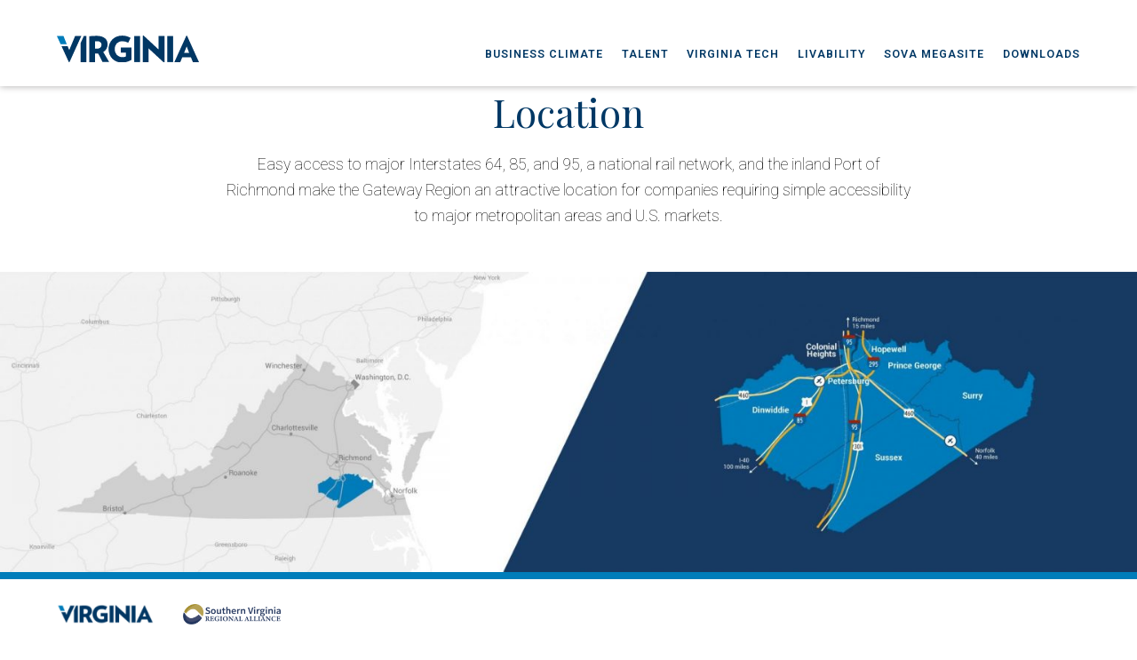

--- FILE ---
content_type: text/html; charset=UTF-8
request_url: https://futuremobilityinva.com/interstitial-image/root-region-i-95-i-85-intersection-location-map/
body_size: 7420
content:

<!doctype html>
<html lang="en-US">
<head>
	<script src="https://ajax.googleapis.com/ajax/libs/jquery/3.7.1/jquery.min.js"></script>

	<meta charset="UTF-8">
	<meta name="viewport" content="width=device-width, initial-scale=1">
	<link rel="profile" href="https://gmpg.org/xfn/11">

	<meta name='robots' content='noindex, nofollow' />
	<style>img:is([sizes="auto" i], [sizes^="auto," i]) { contain-intrinsic-size: 3000px 1500px }</style>
	<link rel="canonical" href="https://virginiaresponse.com/interstitial-image/root-region-i-95-i-85-intersection-location-map/" />

	<!-- This site is optimized with the Yoast SEO plugin v26.4 - https://yoast.com/wordpress/plugins/seo/ -->
	<title>Root &gt; Region &gt; I-95 I-85 Intersection &gt; Location Map - Project EA</title>
	<meta property="og:locale" content="en_US" />
	<meta property="og:type" content="article" />
	<meta property="og:title" content="Root &gt; Region &gt; I-95 I-85 Intersection &gt; Location Map - Project EA" />
	<meta property="og:url" content="https://futuremobilityinva.com/interstitial-image/root-region-i-95-i-85-intersection-location-map/" />
	<meta property="og:site_name" content="Project EA" />
	<meta property="article:modified_time" content="2021-05-10T18:54:48+00:00" />
	<meta name="twitter:card" content="summary_large_image" />
	<script type="application/ld+json" class="yoast-schema-graph">{"@context":"https://schema.org","@graph":[{"@type":"WebPage","@id":"https://futuremobilityinva.com/interstitial-image/root-region-i-95-i-85-intersection-location-map/","url":"https://futuremobilityinva.com/interstitial-image/root-region-i-95-i-85-intersection-location-map/","name":"Root > Region > I-95 I-85 Intersection > Location Map - Project EA","isPartOf":{"@id":"https://futuremobilityinva.com/#website"},"datePublished":"2021-05-10T18:54:47+00:00","dateModified":"2021-05-10T18:54:48+00:00","breadcrumb":{"@id":"https://futuremobilityinva.com/interstitial-image/root-region-i-95-i-85-intersection-location-map/#breadcrumb"},"inLanguage":"en-US","potentialAction":[{"@type":"ReadAction","target":["https://futuremobilityinva.com/interstitial-image/root-region-i-95-i-85-intersection-location-map/"]}]},{"@type":"BreadcrumbList","@id":"https://futuremobilityinva.com/interstitial-image/root-region-i-95-i-85-intersection-location-map/#breadcrumb","itemListElement":[{"@type":"ListItem","position":1,"name":"Home","item":"https://futuremobilityinva.com/"},{"@type":"ListItem","position":2,"name":"Root > Region > I-95 I-85 Intersection > Location Map"}]},{"@type":"WebSite","@id":"https://futuremobilityinva.com/#website","url":"https://futuremobilityinva.com/","name":"Project EA","description":"Just another WordPress site","potentialAction":[{"@type":"SearchAction","target":{"@type":"EntryPoint","urlTemplate":"https://futuremobilityinva.com/?s={search_term_string}"},"query-input":{"@type":"PropertyValueSpecification","valueRequired":true,"valueName":"search_term_string"}}],"inLanguage":"en-US"}]}</script>
	<!-- / Yoast SEO plugin. -->


<link rel='dns-prefetch' href='//futuremobilityinva.com' />
<link rel='dns-prefetch' href='//player.vimeo.com' />
<link rel='dns-prefetch' href='//cdn.jsdelivr.net' />
<link rel='dns-prefetch' href='//fonts.googleapis.com' />
<link rel="alternate" type="application/rss+xml" title="Project EA &raquo; Feed" href="https://futuremobilityinva.com/feed/" />
<link rel="alternate" type="application/rss+xml" title="Project EA &raquo; Comments Feed" href="https://futuremobilityinva.com/comments/feed/" />
<script type="text/javascript">
/* <![CDATA[ */
window._wpemojiSettings = {"baseUrl":"https:\/\/s.w.org\/images\/core\/emoji\/16.0.1\/72x72\/","ext":".png","svgUrl":"https:\/\/s.w.org\/images\/core\/emoji\/16.0.1\/svg\/","svgExt":".svg","source":{"concatemoji":"https:\/\/futuremobilityinva.com\/wp-includes\/js\/wp-emoji-release.min.js?ver=6.8.3"}};
/*! This file is auto-generated */
!function(s,n){var o,i,e;function c(e){try{var t={supportTests:e,timestamp:(new Date).valueOf()};sessionStorage.setItem(o,JSON.stringify(t))}catch(e){}}function p(e,t,n){e.clearRect(0,0,e.canvas.width,e.canvas.height),e.fillText(t,0,0);var t=new Uint32Array(e.getImageData(0,0,e.canvas.width,e.canvas.height).data),a=(e.clearRect(0,0,e.canvas.width,e.canvas.height),e.fillText(n,0,0),new Uint32Array(e.getImageData(0,0,e.canvas.width,e.canvas.height).data));return t.every(function(e,t){return e===a[t]})}function u(e,t){e.clearRect(0,0,e.canvas.width,e.canvas.height),e.fillText(t,0,0);for(var n=e.getImageData(16,16,1,1),a=0;a<n.data.length;a++)if(0!==n.data[a])return!1;return!0}function f(e,t,n,a){switch(t){case"flag":return n(e,"\ud83c\udff3\ufe0f\u200d\u26a7\ufe0f","\ud83c\udff3\ufe0f\u200b\u26a7\ufe0f")?!1:!n(e,"\ud83c\udde8\ud83c\uddf6","\ud83c\udde8\u200b\ud83c\uddf6")&&!n(e,"\ud83c\udff4\udb40\udc67\udb40\udc62\udb40\udc65\udb40\udc6e\udb40\udc67\udb40\udc7f","\ud83c\udff4\u200b\udb40\udc67\u200b\udb40\udc62\u200b\udb40\udc65\u200b\udb40\udc6e\u200b\udb40\udc67\u200b\udb40\udc7f");case"emoji":return!a(e,"\ud83e\udedf")}return!1}function g(e,t,n,a){var r="undefined"!=typeof WorkerGlobalScope&&self instanceof WorkerGlobalScope?new OffscreenCanvas(300,150):s.createElement("canvas"),o=r.getContext("2d",{willReadFrequently:!0}),i=(o.textBaseline="top",o.font="600 32px Arial",{});return e.forEach(function(e){i[e]=t(o,e,n,a)}),i}function t(e){var t=s.createElement("script");t.src=e,t.defer=!0,s.head.appendChild(t)}"undefined"!=typeof Promise&&(o="wpEmojiSettingsSupports",i=["flag","emoji"],n.supports={everything:!0,everythingExceptFlag:!0},e=new Promise(function(e){s.addEventListener("DOMContentLoaded",e,{once:!0})}),new Promise(function(t){var n=function(){try{var e=JSON.parse(sessionStorage.getItem(o));if("object"==typeof e&&"number"==typeof e.timestamp&&(new Date).valueOf()<e.timestamp+604800&&"object"==typeof e.supportTests)return e.supportTests}catch(e){}return null}();if(!n){if("undefined"!=typeof Worker&&"undefined"!=typeof OffscreenCanvas&&"undefined"!=typeof URL&&URL.createObjectURL&&"undefined"!=typeof Blob)try{var e="postMessage("+g.toString()+"("+[JSON.stringify(i),f.toString(),p.toString(),u.toString()].join(",")+"));",a=new Blob([e],{type:"text/javascript"}),r=new Worker(URL.createObjectURL(a),{name:"wpTestEmojiSupports"});return void(r.onmessage=function(e){c(n=e.data),r.terminate(),t(n)})}catch(e){}c(n=g(i,f,p,u))}t(n)}).then(function(e){for(var t in e)n.supports[t]=e[t],n.supports.everything=n.supports.everything&&n.supports[t],"flag"!==t&&(n.supports.everythingExceptFlag=n.supports.everythingExceptFlag&&n.supports[t]);n.supports.everythingExceptFlag=n.supports.everythingExceptFlag&&!n.supports.flag,n.DOMReady=!1,n.readyCallback=function(){n.DOMReady=!0}}).then(function(){return e}).then(function(){var e;n.supports.everything||(n.readyCallback(),(e=n.source||{}).concatemoji?t(e.concatemoji):e.wpemoji&&e.twemoji&&(t(e.twemoji),t(e.wpemoji)))}))}((window,document),window._wpemojiSettings);
/* ]]> */
</script>
<style id='wp-emoji-styles-inline-css' type='text/css'>

	img.wp-smiley, img.emoji {
		display: inline !important;
		border: none !important;
		box-shadow: none !important;
		height: 1em !important;
		width: 1em !important;
		margin: 0 0.07em !important;
		vertical-align: -0.1em !important;
		background: none !important;
		padding: 0 !important;
	}
</style>
<link rel='stylesheet' id='wp-block-library-css' href='https://futuremobilityinva.com/wp-includes/css/dist/block-library/style.min.css?ver=6.8.3' type='text/css' media='all' />
<style id='classic-theme-styles-inline-css' type='text/css'>
/*! This file is auto-generated */
.wp-block-button__link{color:#fff;background-color:#32373c;border-radius:9999px;box-shadow:none;text-decoration:none;padding:calc(.667em + 2px) calc(1.333em + 2px);font-size:1.125em}.wp-block-file__button{background:#32373c;color:#fff;text-decoration:none}
</style>
<style id='global-styles-inline-css' type='text/css'>
:root{--wp--preset--aspect-ratio--square: 1;--wp--preset--aspect-ratio--4-3: 4/3;--wp--preset--aspect-ratio--3-4: 3/4;--wp--preset--aspect-ratio--3-2: 3/2;--wp--preset--aspect-ratio--2-3: 2/3;--wp--preset--aspect-ratio--16-9: 16/9;--wp--preset--aspect-ratio--9-16: 9/16;--wp--preset--color--black: #000000;--wp--preset--color--cyan-bluish-gray: #abb8c3;--wp--preset--color--white: #ffffff;--wp--preset--color--pale-pink: #f78da7;--wp--preset--color--vivid-red: #cf2e2e;--wp--preset--color--luminous-vivid-orange: #ff6900;--wp--preset--color--luminous-vivid-amber: #fcb900;--wp--preset--color--light-green-cyan: #7bdcb5;--wp--preset--color--vivid-green-cyan: #00d084;--wp--preset--color--pale-cyan-blue: #8ed1fc;--wp--preset--color--vivid-cyan-blue: #0693e3;--wp--preset--color--vivid-purple: #9b51e0;--wp--preset--gradient--vivid-cyan-blue-to-vivid-purple: linear-gradient(135deg,rgba(6,147,227,1) 0%,rgb(155,81,224) 100%);--wp--preset--gradient--light-green-cyan-to-vivid-green-cyan: linear-gradient(135deg,rgb(122,220,180) 0%,rgb(0,208,130) 100%);--wp--preset--gradient--luminous-vivid-amber-to-luminous-vivid-orange: linear-gradient(135deg,rgba(252,185,0,1) 0%,rgba(255,105,0,1) 100%);--wp--preset--gradient--luminous-vivid-orange-to-vivid-red: linear-gradient(135deg,rgba(255,105,0,1) 0%,rgb(207,46,46) 100%);--wp--preset--gradient--very-light-gray-to-cyan-bluish-gray: linear-gradient(135deg,rgb(238,238,238) 0%,rgb(169,184,195) 100%);--wp--preset--gradient--cool-to-warm-spectrum: linear-gradient(135deg,rgb(74,234,220) 0%,rgb(151,120,209) 20%,rgb(207,42,186) 40%,rgb(238,44,130) 60%,rgb(251,105,98) 80%,rgb(254,248,76) 100%);--wp--preset--gradient--blush-light-purple: linear-gradient(135deg,rgb(255,206,236) 0%,rgb(152,150,240) 100%);--wp--preset--gradient--blush-bordeaux: linear-gradient(135deg,rgb(254,205,165) 0%,rgb(254,45,45) 50%,rgb(107,0,62) 100%);--wp--preset--gradient--luminous-dusk: linear-gradient(135deg,rgb(255,203,112) 0%,rgb(199,81,192) 50%,rgb(65,88,208) 100%);--wp--preset--gradient--pale-ocean: linear-gradient(135deg,rgb(255,245,203) 0%,rgb(182,227,212) 50%,rgb(51,167,181) 100%);--wp--preset--gradient--electric-grass: linear-gradient(135deg,rgb(202,248,128) 0%,rgb(113,206,126) 100%);--wp--preset--gradient--midnight: linear-gradient(135deg,rgb(2,3,129) 0%,rgb(40,116,252) 100%);--wp--preset--font-size--small: 13px;--wp--preset--font-size--medium: 20px;--wp--preset--font-size--large: 36px;--wp--preset--font-size--x-large: 42px;--wp--preset--spacing--20: 0.44rem;--wp--preset--spacing--30: 0.67rem;--wp--preset--spacing--40: 1rem;--wp--preset--spacing--50: 1.5rem;--wp--preset--spacing--60: 2.25rem;--wp--preset--spacing--70: 3.38rem;--wp--preset--spacing--80: 5.06rem;--wp--preset--shadow--natural: 6px 6px 9px rgba(0, 0, 0, 0.2);--wp--preset--shadow--deep: 12px 12px 50px rgba(0, 0, 0, 0.4);--wp--preset--shadow--sharp: 6px 6px 0px rgba(0, 0, 0, 0.2);--wp--preset--shadow--outlined: 6px 6px 0px -3px rgba(255, 255, 255, 1), 6px 6px rgba(0, 0, 0, 1);--wp--preset--shadow--crisp: 6px 6px 0px rgba(0, 0, 0, 1);}:where(.is-layout-flex){gap: 0.5em;}:where(.is-layout-grid){gap: 0.5em;}body .is-layout-flex{display: flex;}.is-layout-flex{flex-wrap: wrap;align-items: center;}.is-layout-flex > :is(*, div){margin: 0;}body .is-layout-grid{display: grid;}.is-layout-grid > :is(*, div){margin: 0;}:where(.wp-block-columns.is-layout-flex){gap: 2em;}:where(.wp-block-columns.is-layout-grid){gap: 2em;}:where(.wp-block-post-template.is-layout-flex){gap: 1.25em;}:where(.wp-block-post-template.is-layout-grid){gap: 1.25em;}.has-black-color{color: var(--wp--preset--color--black) !important;}.has-cyan-bluish-gray-color{color: var(--wp--preset--color--cyan-bluish-gray) !important;}.has-white-color{color: var(--wp--preset--color--white) !important;}.has-pale-pink-color{color: var(--wp--preset--color--pale-pink) !important;}.has-vivid-red-color{color: var(--wp--preset--color--vivid-red) !important;}.has-luminous-vivid-orange-color{color: var(--wp--preset--color--luminous-vivid-orange) !important;}.has-luminous-vivid-amber-color{color: var(--wp--preset--color--luminous-vivid-amber) !important;}.has-light-green-cyan-color{color: var(--wp--preset--color--light-green-cyan) !important;}.has-vivid-green-cyan-color{color: var(--wp--preset--color--vivid-green-cyan) !important;}.has-pale-cyan-blue-color{color: var(--wp--preset--color--pale-cyan-blue) !important;}.has-vivid-cyan-blue-color{color: var(--wp--preset--color--vivid-cyan-blue) !important;}.has-vivid-purple-color{color: var(--wp--preset--color--vivid-purple) !important;}.has-black-background-color{background-color: var(--wp--preset--color--black) !important;}.has-cyan-bluish-gray-background-color{background-color: var(--wp--preset--color--cyan-bluish-gray) !important;}.has-white-background-color{background-color: var(--wp--preset--color--white) !important;}.has-pale-pink-background-color{background-color: var(--wp--preset--color--pale-pink) !important;}.has-vivid-red-background-color{background-color: var(--wp--preset--color--vivid-red) !important;}.has-luminous-vivid-orange-background-color{background-color: var(--wp--preset--color--luminous-vivid-orange) !important;}.has-luminous-vivid-amber-background-color{background-color: var(--wp--preset--color--luminous-vivid-amber) !important;}.has-light-green-cyan-background-color{background-color: var(--wp--preset--color--light-green-cyan) !important;}.has-vivid-green-cyan-background-color{background-color: var(--wp--preset--color--vivid-green-cyan) !important;}.has-pale-cyan-blue-background-color{background-color: var(--wp--preset--color--pale-cyan-blue) !important;}.has-vivid-cyan-blue-background-color{background-color: var(--wp--preset--color--vivid-cyan-blue) !important;}.has-vivid-purple-background-color{background-color: var(--wp--preset--color--vivid-purple) !important;}.has-black-border-color{border-color: var(--wp--preset--color--black) !important;}.has-cyan-bluish-gray-border-color{border-color: var(--wp--preset--color--cyan-bluish-gray) !important;}.has-white-border-color{border-color: var(--wp--preset--color--white) !important;}.has-pale-pink-border-color{border-color: var(--wp--preset--color--pale-pink) !important;}.has-vivid-red-border-color{border-color: var(--wp--preset--color--vivid-red) !important;}.has-luminous-vivid-orange-border-color{border-color: var(--wp--preset--color--luminous-vivid-orange) !important;}.has-luminous-vivid-amber-border-color{border-color: var(--wp--preset--color--luminous-vivid-amber) !important;}.has-light-green-cyan-border-color{border-color: var(--wp--preset--color--light-green-cyan) !important;}.has-vivid-green-cyan-border-color{border-color: var(--wp--preset--color--vivid-green-cyan) !important;}.has-pale-cyan-blue-border-color{border-color: var(--wp--preset--color--pale-cyan-blue) !important;}.has-vivid-cyan-blue-border-color{border-color: var(--wp--preset--color--vivid-cyan-blue) !important;}.has-vivid-purple-border-color{border-color: var(--wp--preset--color--vivid-purple) !important;}.has-vivid-cyan-blue-to-vivid-purple-gradient-background{background: var(--wp--preset--gradient--vivid-cyan-blue-to-vivid-purple) !important;}.has-light-green-cyan-to-vivid-green-cyan-gradient-background{background: var(--wp--preset--gradient--light-green-cyan-to-vivid-green-cyan) !important;}.has-luminous-vivid-amber-to-luminous-vivid-orange-gradient-background{background: var(--wp--preset--gradient--luminous-vivid-amber-to-luminous-vivid-orange) !important;}.has-luminous-vivid-orange-to-vivid-red-gradient-background{background: var(--wp--preset--gradient--luminous-vivid-orange-to-vivid-red) !important;}.has-very-light-gray-to-cyan-bluish-gray-gradient-background{background: var(--wp--preset--gradient--very-light-gray-to-cyan-bluish-gray) !important;}.has-cool-to-warm-spectrum-gradient-background{background: var(--wp--preset--gradient--cool-to-warm-spectrum) !important;}.has-blush-light-purple-gradient-background{background: var(--wp--preset--gradient--blush-light-purple) !important;}.has-blush-bordeaux-gradient-background{background: var(--wp--preset--gradient--blush-bordeaux) !important;}.has-luminous-dusk-gradient-background{background: var(--wp--preset--gradient--luminous-dusk) !important;}.has-pale-ocean-gradient-background{background: var(--wp--preset--gradient--pale-ocean) !important;}.has-electric-grass-gradient-background{background: var(--wp--preset--gradient--electric-grass) !important;}.has-midnight-gradient-background{background: var(--wp--preset--gradient--midnight) !important;}.has-small-font-size{font-size: var(--wp--preset--font-size--small) !important;}.has-medium-font-size{font-size: var(--wp--preset--font-size--medium) !important;}.has-large-font-size{font-size: var(--wp--preset--font-size--large) !important;}.has-x-large-font-size{font-size: var(--wp--preset--font-size--x-large) !important;}
:where(.wp-block-post-template.is-layout-flex){gap: 1.25em;}:where(.wp-block-post-template.is-layout-grid){gap: 1.25em;}
:where(.wp-block-columns.is-layout-flex){gap: 2em;}:where(.wp-block-columns.is-layout-grid){gap: 2em;}
:root :where(.wp-block-pullquote){font-size: 1.5em;line-height: 1.6;}
</style>
<link rel='stylesheet' id='slick-styles-css' href='//cdn.jsdelivr.net/npm/slick-carousel@1.8.1/slick/slick.css?ver=6.8.3' type='text/css' media='all' />
<link rel='stylesheet' id='grape-font-playfair-css' href='https://fonts.googleapis.com/css?family=Playfair+Display&#038;ver=6.8.3' type='text/css' media='all' />
<link rel='stylesheet' id='grape-font-roboto-css' href='https://fonts.googleapis.com/css?family=Roboto%3A100%2C200%2C300400%2C600%2C700%2C800&#038;ver=6.8.3' type='text/css' media='all' />
<link rel='stylesheet' id='grape-style-css' href='https://futuremobilityinva.com/wp-content/themes/grape/style.css?ver=6.8.3' type='text/css' media='all' />
<link rel='stylesheet' id='slick-style-css' href='https://futuremobilityinva.com/wp-content/themes/grape/js/slick/slick/slick.css?ver=6.8.3' type='text/css' media='all' />
<link rel='stylesheet' id='slick-style-theme-css' href='https://futuremobilityinva.com/wp-content/themes/grape/js/slick/slick/slick-theme.css?ver=6.8.3' type='text/css' media='all' />
<script type="text/javascript" src="https://player.vimeo.com/api/player.js?ver=6.8.3" id="grape-vimeo-js"></script>
<script type="text/javascript" src="https://futuremobilityinva.com/wp-content/themes/grape/js/slick/slick/slick.min.js?ver=1" id="slick-js-js"></script>
<link rel="https://api.w.org/" href="https://futuremobilityinva.com/wp-json/" /><link rel="alternate" title="JSON" type="application/json" href="https://futuremobilityinva.com/wp-json/wp/v2/interstitial-image/1305" /><link rel="EditURI" type="application/rsd+xml" title="RSD" href="https://futuremobilityinva.com/xmlrpc.php?rsd" />
<link rel='shortlink' href='https://futuremobilityinva.com/?p=1305' />
<link rel="alternate" title="oEmbed (JSON)" type="application/json+oembed" href="https://futuremobilityinva.com/wp-json/oembed/1.0/embed?url=https%3A%2F%2Ffuturemobilityinva.com%2Finterstitial-image%2Froot-region-i-95-i-85-intersection-location-map%2F" />
<link rel="alternate" title="oEmbed (XML)" type="text/xml+oembed" href="https://futuremobilityinva.com/wp-json/oembed/1.0/embed?url=https%3A%2F%2Ffuturemobilityinva.com%2Finterstitial-image%2Froot-region-i-95-i-85-intersection-location-map%2F&#038;format=xml" />
<!-- HubSpot WordPress Plugin v11.3.21: embed JS disabled as a portalId has not yet been configured --><style type="text/css">.recentcomments a{display:inline !important;padding:0 !important;margin:0 !important;}</style>
	
		<!-- Google Tag Manager -->
		<script>(function(w,d,s,l,i){w[l]=w[l]||[];w[l].push({'gtm.start':
		new Date().getTime(),event:'gtm.js'});var f=d.getElementsByTagName(s)[0],
		j=d.createElement(s),dl=l!='dataLayer'?'&l='+l:'';j.async=true;j.src=
		'https://www.googletagmanager.com/gtm.js?id='+i+dl;f.parentNode.insertBefore(j,f);
		})(window,document,'script','dataLayer','GTM-5FRQHHH');</script>
		<!-- End Google Tag Manager -->

	
	<script src="https://kit.fontawesome.com/cb64a8b8e8.js" crossorigin="anonymous"></script>

</head>

<body class="wp-singular interstitial-image-template-default single single-interstitial-image postid-1305 wp-theme-grape">

	<div class="lightbox js-lightbox">
		<div class="lightbox-inner">
			<div id="lightbox-close"></div>
			<div class="lightbox-iframe">
				<iframe width="560" height="315" src="" frameborder="0" allow="autoplay; encrypted-media"></iframe>
			</div>
		</div>
	</div>

	
		<!-- Google Tag Manager (noscript) -->
		<noscript><iframe src="https://www.googletagmanager.com/ns.html?id=GTM-5FRQHHH" height="0" width="0" style="display:none;visibility:hidden"></iframe></noscript>
		<!-- End Google Tag Manager (noscript) -->

	
	<div id="page" class="site">
	
		<header id="masthead" class="site-header">

			<div class="container navigation-container">

				<div class="site-header-inner">

					<div class="site-branding">
						<a href="https://futuremobilityinva.com">
							<img src="https://futuremobilityinva.com/wp-content/themes/grape/assets/icons/Virginia_logo.svg" width="160"/>
						</a>
					</div>

					<div id="mobile-toggle" class="site-header__hamburger" title="Mobile Navigation Display Button">
						<span></span> 
						<span></span> 
						<span></span>
					</div>

					<nav id="site-navigation" class="main-navigation">
						<div class="menu-main-header-menu-container"><ul id="menu-main-header-menu" class="menu"><li id="menu-item-956" class="menu-item menu-item-type-post_type menu-item-object-topics menu-item-956"><a href="https://futuremobilityinva.com/topic/business-climate/">Business Climate</a></li>
<li id="menu-item-2469" class="menu-item menu-item-type-post_type menu-item-object-topics menu-item-2469"><a href="https://futuremobilityinva.com/topic/talent-2/">Talent</a></li>
<li id="menu-item-2623" class="menu-item menu-item-type-post_type menu-item-object-topics menu-item-2623"><a href="https://futuremobilityinva.com/topic/virginia-tech/">Virginia Tech</a></li>
<li id="menu-item-1068" class="menu-item menu-item-type-post_type menu-item-object-topics menu-item-1068"><a href="https://futuremobilityinva.com/topic/livability/">Livability</a></li>
<li id="menu-item-2507" class="menu-item menu-item-type-post_type menu-item-object-properties menu-item-2507"><a href="https://futuremobilityinva.com/properties/sova-megasite/">SOVA Megasite</a></li>
<li id="menu-item-953" class="menu-item menu-item-type-post_type menu-item-object-page menu-item-953"><a href="https://futuremobilityinva.com/downloads/">Downloads</a></li>
</ul></div>					</nav>

				</div>

			</div>

		</header>

		<div id="content" class="site-content">

	<div id="primary" class="content-area">
		<main id="main" class="site-main">

		

<section class="panel">

	
		<div class="interstitial-content container">

			
				<h2> Location </h2>
				
			
			
				<p> Easy access to major Interstates 64, 85, and 95, a national rail network, and the inland Port of Richmond make the Gateway Region an attractive location for companies requiring simple accessibility to major metropolitan areas and U.S. markets. </p>

			
		</div>
	
	
	<div class="interstitial-img-txt">

		
					
			<img width="2048" height="540" src="https://futuremobilityinva.com/wp-content/uploads/2021/05/I-95_I-85_Intersection_Gateway2020-scaled-2048x540.jpeg" class="attachment-2048x2048 size-2048x2048" alt="" decoding="async" fetchpriority="high" srcset="https://futuremobilityinva.com/wp-content/uploads/2021/05/I-95_I-85_Intersection_Gateway2020-scaled-2048x540.jpeg 2048w, https://futuremobilityinva.com/wp-content/uploads/2021/05/I-95_I-85_Intersection_Gateway2020-scaled-300x79.jpeg 300w, https://futuremobilityinva.com/wp-content/uploads/2021/05/I-95_I-85_Intersection_Gateway2020-scaled-1024x270.jpeg 1024w, https://futuremobilityinva.com/wp-content/uploads/2021/05/I-95_I-85_Intersection_Gateway2020-scaled-768x203.jpeg 768w, https://futuremobilityinva.com/wp-content/uploads/2021/05/I-95_I-85_Intersection_Gateway2020-scaled-1536x405.jpeg 1536w" sizes="(max-width: 2048px) 100vw, 2048px" />
			
			
	</div>

</section>
		</main><!-- #main -->
	</div><!-- #primary -->


	</div><!-- #content -->

	<footer id="colophon" class="site-footer">

		<div class="container">
		
			<div class="site-info">

				<div class="site-branding">
					<a href="https://futuremobilityinva.com">
						<img src="https://futuremobilityinva.com/wp-content/themes/grape/assets/icons/footer-logo.png" />
					</a>

																										<img width="2066" height="434" src="https://futuremobilityinva.com/wp-content/uploads/2022/02/SVRA-Logo.png" class="attachment-full size-full" alt="" decoding="async" loading="lazy" srcset="https://futuremobilityinva.com/wp-content/uploads/2022/02/SVRA-Logo.png 2066w, https://futuremobilityinva.com/wp-content/uploads/2022/02/SVRA-Logo-300x63.png 300w, https://futuremobilityinva.com/wp-content/uploads/2022/02/SVRA-Logo-1024x215.png 1024w, https://futuremobilityinva.com/wp-content/uploads/2022/02/SVRA-Logo-768x161.png 768w, https://futuremobilityinva.com/wp-content/uploads/2022/02/SVRA-Logo-1536x323.png 1536w, https://futuremobilityinva.com/wp-content/uploads/2022/02/SVRA-Logo-2048x430.png 2048w" sizes="auto, (max-width: 2066px) 100vw, 2066px" />							
															</div>
				<div>			
				<nav id="site-navigation" class="footer-navigation">
					<div class="menu-footer-container"><ul id="menu-footer" class="menu"><li id="menu-item-2614" class="menu-item menu-item-type-post_type menu-item-object-topics menu-item-2614"><a href="https://futuremobilityinva.com/topic/business-climate/">Business Climate</a></li>
<li id="menu-item-2616" class="menu-item menu-item-type-post_type menu-item-object-topics menu-item-2616"><a href="https://futuremobilityinva.com/topic/talent-2/">Talent</a></li>
<li id="menu-item-2625" class="menu-item menu-item-type-post_type menu-item-object-topics menu-item-2625"><a href="https://futuremobilityinva.com/topic/virginia-tech/">Virginia Tech</a></li>
<li id="menu-item-2617" class="menu-item menu-item-type-post_type menu-item-object-topics menu-item-2617"><a href="https://futuremobilityinva.com/topic/livability/">Livability</a></li>
<li id="menu-item-2618" class="menu-item menu-item-type-post_type menu-item-object-properties menu-item-2618"><a href="https://futuremobilityinva.com/properties/sova-megasite/">SOVA Megasite</a></li>
<li id="menu-item-2619" class="menu-item menu-item-type-post_type menu-item-object-page menu-item-2619"><a href="https://futuremobilityinva.com/downloads/">Downloads</a></li>
</ul></div>				</nav>
				<span class="copyright">&copy; 2026 All Rights Reserved</span>
</div>
			</div><!-- .site-info -->



		</footer>

	</footer><!-- #colophon -->
</div><!-- #page -->

<script type="speculationrules">
{"prefetch":[{"source":"document","where":{"and":[{"href_matches":"\/*"},{"not":{"href_matches":["\/wp-*.php","\/wp-admin\/*","\/wp-content\/uploads\/*","\/wp-content\/*","\/wp-content\/plugins\/*","\/wp-content\/themes\/grape\/*","\/*\\?(.+)"]}},{"not":{"selector_matches":"a[rel~=\"nofollow\"]"}},{"not":{"selector_matches":".no-prefetch, .no-prefetch a"}}]},"eagerness":"conservative"}]}
</script>
<script type="text/javascript" src="https://futuremobilityinva.com/wp-content/themes/grape/assets/main.min.js?ver=20151215" id="grape-js-js"></script>
<script type="text/javascript" src="https://futuremobilityinva.com/wp-content/themes/grape/js/navigation.js?ver=20151215" id="grape-navigation-js"></script>
<script type="text/javascript" src="https://futuremobilityinva.com/wp-content/themes/grape/js/skip-link-focus-fix.js?ver=20151215" id="grape-skip-link-focus-fix-js"></script>
<script type="text/javascript" src="https://futuremobilityinva.com/wp-content/themes/grape/js/main.js?ver=20230714" id="main-js"></script>

</body>
</html>


--- FILE ---
content_type: text/css
request_url: https://futuremobilityinva.com/wp-content/themes/grape/style.css?ver=6.8.3
body_size: 120861
content:
@charset "UTF-8";:link,:visited,a{-webkit-transition:all .3s ease;transition:all .3s ease;text-decoration:none}:focus,a:focus,button:focus{outline:0}img{max-width:100%;height:auto}ul{padding-left:0}.attribution{font-family:"verlag light",sans-serif;font-weight:400;font-size:.9rem;z-index:1;position:absolute;color:#fff;text-shadow:1px 1px 6px #000;padding-bottom:2rem;left:2rem;bottom:0}.stat{padding:1rem 0}.stat span{display:block;font-family:Roboto,sans-serif}.stat-value{color:#007dba;font-size:24px;font-weight:600}@media (min-width:56.25em){.stat-value{font-size:3.25vw}}.stat-description{color:#003865;font-size:1rem;font-weight:600}@media (min-width:56.25em){.stat-description{font-size:1.6vw;max-width:275px}}.interstitial-stat{padding:2rem 0!important}@media (min-width:56.25em){.interstitial-stat{padding:3rem 0!important}}.interstitial-stat .stat{width:100%!important}.callout-number,.callout-title,.header-number{display:block}.header-number{display:-webkit-box;display:-ms-flexbox;display:flex;-webkit-box-orient:horizontal;-webkit-box-direction:normal;-ms-flex-direction:row;flex-direction:row;-webkit-box-align:start;-ms-flex-align:start;align-items:flex-start;-ms-flex-line-pack:distribute;align-content:space-around;max-width:30rem}@media (min-width:56.25em){.header-number{max-width:100%}}.header-number .callout-number{font-family:Roboto,sans-serif;font-size:85px;font-weight:400;line-height:.8;margin-right:.5rem}@media (min-width:56.25em){.header-number .callout-number{font-size:110px;line-height:.8}}.header-number .callout-title{text-align:left;line-height:1.3}@media (min-width:56.25em){.header-number .callout-title{line-height:1.1}}.btn{background-color:#fff;border:1px solid #007dba;color:#007dba;cursor:pointer;display:inline-block;font-size:1rem;font-family:Roboto,sans-serif;margin-bottom:1rem;padding:7px 45px;min-width:150px}@media (min-width:56.25em){.btn:hover{color:#003865}}section.Blue{background:#eff7fb}section.White{background:#fff}section.Gray{background:#fafafa}.show-border{border-bottom:1px solid #ececec}table{max-width:100%}.slider-panel .slick-dots li button:before{display:none}@font-face{font-family:verlag;src:url(assets/fonts/Verlag-Bold.woff) format("woff"),url(assets/fonts/Verlag-Bold.ttf) format("truetype")}@font-face{font-family:'verlag book';src:url(assets/fonts/Verlag-Book.woff) format("woff"),url(assets/fonts/Verlag-Book.ttf) format("truetype")}@font-face{font-family:'verlag light';src:url(assets/fonts/Verlag-Light.woff) format("woff"),url(assets/fonts/Verlag-Light.ttf) format("truetype")}body{font-size:62.5%}body,button,input,ol,optgroup,select,textarea,ul{color:#000}h1,h2,h3,h4,h5,h6{font-family:"Playfair Display";margin:0 0 1.5rem;font-weight:100}h1{font-size:3rem;line-height:3.4rem}@media (min-width:56.25em){h1{font-size:5rem;line-height:6rem}}@media (min-width:75em){h1{font-size:7rem;line-height:8rem}}h2,h3{color:#003865}h2{font-size:1.4rem}@media (min-width:56.25em){h2{font-size:2.7rem}}h3{font-size:1.2rem}@media (min-width:56.25em){h3{font-size:1.7rem}}h4{font-family:verlag,sans-serif;font-size:.9375rem;margin:0}.testimonial-video .campaign-video__description div,.testimonial-video .campaign-video__play:after,p{font-family:Roboto,sans-serif;font-size:1rem;font-weight:400;line-height:1.7}@media (min-width:56.25em){.testimonial-video .campaign-video__description div,.testimonial-video .campaign-video__play:after,p{font-weight:100}}strong{font-weight:400}@media (max-width:56.25em){strong{font-weight:700}}.header-descrip .testimonial-video .campaign-video__description div,.header-descrip .testimonial-video .campaign-video__play:after,.header-descrip p,.testimonial-video .campaign-video__description .header-descrip div,.testimonial-video .header-descrip .campaign-video__play:after{font-size:1.1rem;margin:0 auto 1rem}@media (min-width:75em){.header-descrip .testimonial-video .campaign-video__description div,.header-descrip .testimonial-video .campaign-video__play:after,.header-descrip p,.testimonial-video .campaign-video__description .header-descrip div,.testimonial-video .header-descrip .campaign-video__play:after{max-width:90%}}.content-area ol li,.content-area ul li{font-family:Roboto,sans-serif;font-size:1rem;font-weight:400;line-height:1.7;margin-bottom:.4rem}@media (min-width:56.25em){.content-area ol li,.content-area ul li{font-weight:100;line-height:1.5}}.content-area ol li ul,.content-area ul li ul{list-style-type:none;margin:0;padding:.4rem 0 0 0}.content-area ol li ul li,.content-area ul li ul li{position:relative}#content li{list-style:none;margin-left:20px;position:relative}@media (max-width:56.25em){#content li{font-weight:400}}#content li:before{content:"";background-color:#000;height:5px;left:-20px;position:absolute;top:9px;width:5px}#content ol li{list-style:none;list-style-type:decimal}#content ol li:before{content:"";position:absolute;height:0;top:-1px;color:#000}b,strong{font-weight:700}.container,.container-alt{display:block;margin:0 auto}.container{width:90%;max-width:1200px}.container-alt{width:90%;max-width:900px}@media (min-width:56.25em){.container-alt{width:75%}}.navigation-container{max-width:none}@media (min-width:56.25em){.navigation-container{width:95%}}@media (min-width:75em){.navigation-container{width:90%}}@media (min-width:56.25em){.grid-50-50{display:-webkit-box;display:-ms-flexbox;display:flex}}@media (min-width:56.25em){.grid-50-50-item{-webkit-box-flex:1;-ms-flex:1 1 0px;flex:1 1 0px}}.grid{display:-webkit-box;display:-ms-flexbox;display:flex;-webkit-box-flex:1;-ms-flex:1 1 0px;flex:1 1 0px;-ms-flex-wrap:wrap;flex-wrap:wrap;-webkit-box-pack:center;-ms-flex-pack:center;justify-content:center}.grid .grid__item{-ms-flex-preferred-size:50%;flex-basis:50%;padding:2%}.grid--1{-webkit-box-align:center;-ms-flex-align:center;align-items:center;-webkit-box-orient:vertical;-webkit-box-direction:normal;-ms-flex-direction:column;flex-direction:column}@media (min-width:56.25em){.grid--3 .grid__item{-ms-flex-preferred-size:33.3%;flex-basis:33.3%;padding:2%}}@media (min-width:56.25em){.grid--4 .grid__item{-ms-flex-preferred-size:25%;flex-basis:25%;padding:2%}}@media (min-width:56.25em){.grid--5 .grid__item{-ms-flex-preferred-size:20%;flex-basis:20%;padding:2%}}.downloads{display:-webkit-box;display:-ms-flexbox;display:flex;-ms-flex-wrap:wrap;flex-wrap:wrap;margin:2rem 0}@media (min-width:56.25em){.downloads{margin:4rem 0}}.downloads .download{width:100%;margin:1.5rem 0}@media (min-width:37.5em){.downloads .download{width:45%;margin-right:3%}}@media (min-width:56.25em){.downloads .download{width:30%}}.downloads .download h3{font-family:Roboto,sans-serif;font-weight:700;font-size:18px;margin-bottom:.5rem}.downloads .download-cta{text-transform:uppercase;color:#007dba;font-family:verlag,sans-serif;font-size:13px;letter-spacing:1px;margin-top:1rem;display:block;position:relative}.downloads .download-cta:after{content:'';background-image:url(assets/icons/download-arrow.png);background-size:contain;background-repeat:no-repeat;height:20px;width:20px;position:relative;display:inline-block;vertical-align:middle;margin-left:10px;margin-top:2px;margin-bottom:-4px}.site-header{position:fixed;background-color:#fff;top:0;left:0;right:0;margin:auto;padding:1rem 0;z-index:100;-webkit-transition:all .4s ease;transition:all .4s ease;-webkit-box-shadow:0 0 8px 0 #adacac;box-shadow:0 0 8px 0 #adacac}@media (min-width:56.25em){.site-header{padding:2.5rem 0 1rem}}@media (min-width:56.25em){.site-header.sticky{padding:1rem 0}}@media (min-width:75em){.site-header.sticky .site-branding{width:105px}.site-header.sticky #site-navigation ul li a{padding:.2rem 1.5rem .2rem 0}}@media (min-width:75em) and (min-width:56.25em){.site-header.sticky #site-navigation ul{display:-webkit-box;display:-ms-flexbox;display:flex}}@media (min-width:56.25em){.site-header-inner{display:-webkit-box;display:-ms-flexbox;display:flex;-webkit-box-pack:justify;-ms-flex-pack:justify;justify-content:space-between}}.site-header .site-branding{position:relative;z-index:1;width:109px;-webkit-transition:all .4s ease;transition:all .4s ease}@media (min-width:75em){.site-header .site-branding{width:218px}}.site-header #mobile-toggle{height:30px;width:30px;position:absolute;right:5%;top:1rem;z-index:1}@media (min-width:56.25em){.site-header #mobile-toggle{display:none}}@media (max-width:56.25em){.site-header #site-navigation{position:absolute;left:0;width:100%;top:-1500px;-webkit-transition:all .4s ease;transition:all .4s ease;z-index:0;background:#fff}}@media (max-width:56.25em){.site-header #site-navigation.open{top:0}}.site-header #site-navigation ul{margin:0;padding:4rem 0 0;list-style-type:none}@media (min-width:56.25em){.site-header #site-navigation ul{padding:0}}.site-header #site-navigation ul.sub-menu{border-top:1px solid #b1b1b1;padding:1.5rem 0}@media (min-width:56.25em){.site-header #site-navigation ul.sub-menu{display:none;position:absolute;left:0;background-color:#fff;padding:1rem 1.5rem;min-width:200px;border-top:none;top:2.75rem;-webkit-box-shadow:0 0 8px 0 #868686;box-shadow:0 0 8px 0 #868686}}@media (min-width:56.25em) and (min-width:56.25em){.site-header #site-navigation ul.sub-menu:hover{display:block}}@media (min-width:56.25em){.site-header #site-navigation ul.sub-menu:before{content:'';width:100%;background-color:#fff;height:30px;position:absolute;top:-26px;left:0}}@media (min-width:75em){.site-header #site-navigation ul.sub-menu{top:3.875rem}}.site-header #site-navigation ul.sub-menu li{border-bottom:none}.site-header #site-navigation ul.sub-menu li:first-of-type{border-top:none}@media (min-width:56.25em){.site-header #site-navigation ul.sub-menu li{display:block}}.site-header #site-navigation ul.sub-menu li a{font-family:Roboto,sans-serif;font-size:1.1em}@media (min-width:56.25em){.site-header #site-navigation ul.sub-menu li a{padding:.5rem .75rem .5rem 0}}.site-header #site-navigation ul li{border-bottom:1px solid #b1b1b1}@media (min-width:56.25em){.site-header #site-navigation ul li{border-bottom:none;display:inline-block}}.site-header #site-navigation ul li:first-of-type{border-top:1px solid #b1b1b1}@media (min-width:56.25em){.site-header #site-navigation ul li:first-of-type{border-top:none}}@media (min-width:56.25em){.site-header #site-navigation ul li.menu-item-has-children{position:relative;margin-right:.75rem}.site-header #site-navigation ul li.menu-item-has-children:after{content:"\f078";font-family:"Font Awesome 5 Free";font-weight:900;position:absolute;right:0;top:6px}}@media (min-width:75em){.site-header #site-navigation ul li.menu-item-has-children:after{right:.5rem;top:16px}}@media (min-width:56.25em){.site-header #site-navigation ul li.menu-item-has-children.current-menu-item:after{color:#007dba}}@media (min-width:56.25em){.site-header #site-navigation ul li.menu-item-has-children:hover .sub-menu{display:block}}.site-header #site-navigation ul li a{font-family:Roboto,sans-serif;font-size:1.5em;text-transform:uppercase;color:#003865;display:block;letter-spacing:.08em;padding:.75rem 5%;font-weight:600}.site-header #site-navigation ul li a:hover{opacity:.8}@media (min-width:56.25em){.site-header #site-navigation ul li a{padding:.2rem .75rem .2rem 0;color:#003865;font-size:1.1em}}@media (min-width:75em){.site-header #site-navigation ul li a{font-size:1.25em;padding:.8rem 1.1rem .8rem 0}}@media (min-width:90em){.site-header #site-navigation ul li a{padding:.8rem 1.5rem .8rem 0}}.site-header #site-navigation ul li:last-child a{padding-right:0}.site-header #site-navigation ul li.current-menu-item a{color:#007dba}.site-header__hamburger{cursor:pointer;height:20px;position:absolute;right:5%;top:28px;-webkit-transform:rotate(0);transform:rotate(0);-webkit-transition:.5s ease-in-out;transition:.5s ease-in-out;width:30px;z-index:1000}@media (min-width:64.0625em){.site-header__hamburger{display:none}}.site-header__hamburger span{display:block;height:3px;background:#003865;opacity:1;left:0;-webkit-transform:rotate(0);transform:rotate(0);position:absolute;-webkit-transition:.25s ease-in-out;transition:.25s ease-in-out;width:100%}.site-header__hamburger span:nth-child(1){top:0;-webkit-transform-origin:left center;transform-origin:left center}.site-header__hamburger span:nth-child(2){top:8px;-webkit-transform-origin:left center;transform-origin:left center}.site-header__hamburger span:nth-child(3){top:17px;-webkit-transform-origin:left center;transform-origin:left center}.site-header__hamburger.open span:nth-child(1){-webkit-transform:rotate(47deg);transform:rotate(47deg);left:7px;top:0;width:24px}.site-header__hamburger.open span:nth-child(2){opacity:0;width:0%}.site-header__hamburger.open span:nth-child(3){-webkit-transform:rotate(-47deg);transform:rotate(-47deg);left:7px;top:17px;width:24px}.site-footer{border-top:8px solid #007dba;padding:1rem 0}@media (max-width:56.25em){.site-footer{text-align:center}}.site-footer .site-info{margin:auto;width:160px;display:block}@media (min-width:56.25em){.site-footer .site-info{display:inline-block;margin:0;width:100%}}.site-footer .copyright{font-family:verlag,sans-serif;color:#a2a4a5;margin:.5rem;display:block;font-size:12px;text-align:center}@media (min-width:56.25em){.site-footer .copyright{float:right;margin-top:1.2rem}}@media (min-width:56.25em){.site-footer .footer-navigation{display:inline-block}}@media (min-width:56.25em){.site-footer .site-branding{-webkit-box-align:center;-ms-flex-align:center;align-items:center;display:-webkit-box;display:-ms-flexbox;display:flex}}.site-footer .site-branding img{width:110px;margin-top:.75rem;margin-bottom:.5rem}@media (min-width:56.25em){.site-footer .site-branding img{margin-right:2rem}}.site-footer .site-branding a{display:contents}.site-footer .menu{display:none;padding-left:.5rem}@media (min-width:56.25em){.site-footer .menu{display:block}}.site-footer .menu li{display:inline-block}@media (min-width:56.25em){.site-footer .menu li:first-child a{padding-left:0}}.site-footer .menu li a{font-family:Roboto,sans-serif;font-size:1.1em;text-transform:uppercase;color:#003865;display:block;letter-spacing:.08em;padding:.5rem 5%}.site-footer .menu li a:hover{opacity:.8}@media (min-width:56.25em){.site-footer .menu li a{padding:.2rem 0 .2rem 1.25rem}}@media (min-width:75em){.site-footer .menu li a{padding:.8rem 0 .8rem 1.15rem}}.error-404.landing-page__hero{background:#003865}.error-404 .landing-page__hero-text{color:#fff}@media (min-width:56.25em){.error-404 .landing-page__hero-text{padding:4vw 1% 4vw 4%}}.error-404 .landing-page__hero-text:after{background-color:#003865}.error-404 h1{color:#fff;line-height:1}@media (min-width:56.25em){.error-404 h1{font-size:5vw;margin-bottom:2.5rem}}.error-404 .testimonial-video .campaign-video__description div,.error-404 .testimonial-video .campaign-video__play:after,.error-404 a,.error-404 li,.error-404 p,.error-404 ul,.testimonial-video .campaign-video__description .error-404 div,.testimonial-video .error-404 .campaign-video__play:after{color:#fff;font-size:16px;font-family:Roboto,sans-serif}.error-404 ul{padding:0}.error-404 ul li{list-style-type:disc!important;margin:1.5rem 0;font-size:16px}.error-404 ul li:before{content:none!important}.landing-page__hero{position:relative;background:#fafafa;overflow:hidden}@media (min-width:56.25em){.landing-page__hero{display:-webkit-box;display:-ms-flexbox;display:flex}}.landing-page__hero-text{padding:7.5vw 5% 1rem;position:relative}@media (min-width:56.25em){.landing-page__hero-text{z-index:2;width:45%;padding:3vw 1% 1rem 4%}}@media (min-width:75em){.landing-page__hero-text{padding-top:4vw;width:40%}}@media (min-width:56.25em){.landing-page__hero-text:after{background-color:#fafafa;content:"";height:102%;right:-20%;-webkit-transform:skewX(15deg);transform:skewX(-22deg);top:-1%;z-index:-1;position:absolute;width:55%}}@media (min-width:75em){.landing-page__hero-text:after{content:"";width:60%}}.landing-page__hero-text .header-number{-webkit-box-align:end;-ms-flex-align:end;align-items:flex-end}.landing-page__hero-text .header-number .callout-number{margin:0}@media (min-width:56.25em){.landing-page__hero-text .header-number .callout-title{line-height:1.3}}.landing-page__hero-text h2{color:#000}@media (min-width:56.25em){.landing-page__hero-text h2{font-size:2rem}}@media (min-width:56.25em){.landing-page__hero-text h2{font-size:2rem}}@media (min-width:90em){.landing-page__hero-text h2{font-size:3vw}}@media (min-width:90em){.landing-page__hero-text .testimonial-video .campaign-video__description div,.landing-page__hero-text .testimonial-video .campaign-video__play:after,.landing-page__hero-text p,.testimonial-video .campaign-video__description .landing-page__hero-text div,.testimonial-video .landing-page__hero-text .campaign-video__play:after{font-size:1vw}}.landing-page__hero-img{background-size:cover;background-position:center;width:100%;position:relative}@media (max-width:56.25em){.landing-page__hero-img{min-height:45vw}}@media (min-width:56.25em){.landing-page__hero-img{z-index:1;width:60%}}.landing-page__hero-img .attribution{right:2rem;left:initial}.landing-page__hero.White{background:#fff}.landing-page__hero.White .landing-page__hero-text:after{background-color:#fff;content:""}@media (min-width:56.25em){.angled-image-repeater .landing-page__hero-text{width:50%;padding:4vw 1% 1rem 4%}}@media (min-width:75em){.angled-image-repeater .landing-page__hero-text{padding-top:7.5vw}}@media (min-width:56.25em){.angled-image-repeater .landing-page__hero-img{width:50%}}.featured-property .text-box{margin:3vw 0 -10vw;position:relative;z-index:1}@media (min-width:56.25em){.featured-property .text-box{max-width:425px;margin:10vw 0 -40vw;position:relative;z-index:1}}.featured-property img{width:100%}.lightbox{background:rgba(255,255,255,.9);position:fixed;top:0;bottom:0;left:0;right:0;margin:auto;z-index:-1;display:-webkit-box;display:-ms-flexbox;display:flex;-webkit-box-align:center;-ms-flex-align:center;align-items:center;-webkit-box-pack:center;-ms-flex-pack:center;justify-content:center;-webkit-transition:ease .3s all;transition:ease .3s all;opacity:0;visibility:hidden}.lightbox.open{opacity:1;visibility:visible;z-index:1000}.lightbox .lightbox-inner{position:relative}.lightbox .lightbox-inner .lightbox-iframe{border:1px solid #003865;overflow:hidden}.lightbox .lightbox-inner iframe{width:95vw;height:54vw;margin-bottom:-3px}@media (orientation:landscape){.lightbox .lightbox-inner iframe{width:68vw;height:38vw}}@media (min-width:56.25em){.lightbox .lightbox-inner iframe{width:79vw;height:45vw;margin-bottom:-4px}}@media (min-width:75em){.lightbox .lightbox-inner iframe{width:70vw;height:39vw;margin-bottom:-3px}}@media (min-width:90em){.lightbox .lightbox-inner iframe{width:60vw;height:33.5vw;margin-bottom:-8px}}.lightbox .lightbox-inner .lightbox-content-wrap{max-width:800px}.lightbox .lightbox-inner .lightbox-content-wrap .lightbox-content{background:#003865;margin:0 5%;padding:30px}@media (min-width:56.25em){.lightbox .lightbox-inner .lightbox-content-wrap .lightbox-content{padding:30px 100px}}.lightbox .lightbox-inner .lightbox-content-wrap .testimonial-video .campaign-video__description div,.lightbox .lightbox-inner .lightbox-content-wrap .testimonial-video .campaign-video__play:after,.lightbox .lightbox-inner .lightbox-content-wrap h1,.lightbox .lightbox-inner .lightbox-content-wrap h2,.lightbox .lightbox-inner .lightbox-content-wrap h3,.lightbox .lightbox-inner .lightbox-content-wrap p,.testimonial-video .campaign-video__description .lightbox .lightbox-inner .lightbox-content-wrap div,.testimonial-video .lightbox .lightbox-inner .lightbox-content-wrap .campaign-video__play:after{color:#fff}.lightbox .lightbox-inner .lightbox-content-wrap .testimonial-video .campaign-video__description div a,.lightbox .lightbox-inner .lightbox-content-wrap .testimonial-video .campaign-video__play:after a,.lightbox .lightbox-inner .lightbox-content-wrap h1 a,.lightbox .lightbox-inner .lightbox-content-wrap h2 a,.lightbox .lightbox-inner .lightbox-content-wrap h3 a,.lightbox .lightbox-inner .lightbox-content-wrap p a,.testimonial-video .campaign-video__description .lightbox .lightbox-inner .lightbox-content-wrap div a,.testimonial-video .lightbox .lightbox-inner .lightbox-content-wrap .campaign-video__play:after a{color:#fff}.lightbox .lightbox-inner .lightbox-content-wrap h2{font-size:24px;margin:.5em 0}@media (min-width:56.25em){.lightbox .lightbox-inner .lightbox-content-wrap h2{font-size:40px;margin:50px 0}}.lightbox .lightbox-inner .lightbox-content-wrap .testimonial-video .campaign-video__description div,.lightbox .lightbox-inner .lightbox-content-wrap .testimonial-video .campaign-video__play:after,.lightbox .lightbox-inner .lightbox-content-wrap p,.testimonial-video .campaign-video__description .lightbox .lightbox-inner .lightbox-content-wrap div,.testimonial-video .lightbox .lightbox-inner .lightbox-content-wrap .campaign-video__play:after{font-size:.85rem;margin:50px 0}#lightbox-close{width:47px;height:47px;background:url(assets/icons/close.png) no-repeat center;background-size:47px;position:absolute;right:3%;top:-65px;-webkit-transition:ease .3s all;transition:ease .3s all;cursor:pointer}@media (min-width:56.25em){#lightbox-close{right:-23px}}@media (orientation:landscape){#lightbox-close{right:-4.5rem;top:0}}#lightbox-close:hover{-webkit-transform:scale(1.05);transform:scale(1.05)}.overflow-hidden{overflow:hidden}.site-content{margin-top:40px}@media (min-width:56.25em){.site-content{margin-top:65px}}.fifty50featuredstats-item{background-size:cover;background-position:center;text-align:center;color:#fff;font-family:Roboto,sans-serif;position:relative}.fifty50featuredstats-inner{padding:25vw 10vw;background:rgba(0,0,0,.3);min-height:100%}@media (min-width:37.5em){.fifty50featuredstats-inner{padding:20vw 9vw}}.fifty50featuredstats-logo{position:relative;margin-bottom:2.5rem;padding:0 10%}@media (min-width:37.5em){.fifty50featuredstats-logo{font-size:2.85vw;padding:0 3vw}}.fifty50featuredstats-number{font-size:6rem;line-height:5rem;font-weight:800;position:relative;margin:0}.fifty50featuredstats-number:before{font-size:.35em;content:'#';top:-14px;position:relative}@media (min-width:37.5em){.fifty50featuredstats-number{font-size:17vw;line-height:.7em}}.fifty50featuredstats-description{font-size:1.5rem;line-height:1.2em;font-weight:600;margin:-10px auto 3px}@media (min-width:37.5em){.fifty50featuredstats-description{font-size:2.85vw}}.fifty50featuredstats-source{font-size:1rem;margin:.5rem auto 0}@media (min-width:37.5em){.fifty50featuredstats-source{font-size:2vw}}.hero{height:90vh;min-height:500px;background-size:cover;background-position:center}@media (min-width:37.5em){.hero{min-height:600px}}.hero-inner{display:-webkit-box;display:-ms-flexbox;display:flex;-webkit-box-orient:vertical;-webkit-box-direction:normal;-ms-flex-direction:column;flex-direction:column;height:100%}.hero-inner-top{height:auto;-webkit-box-flex:1;-ms-flex:1 1 auto;flex:1 1 auto;position:relative}.hero-inner-top .overlay{position:absolute;width:100%;height:100%;top:0;left:0;background-color:rgba(12,12,12,0)}.hero-inner-top-wrap{display:-webkit-box;display:-ms-flexbox;display:flex;-webkit-box-align:center;-ms-flex-align:center;align-items:center;-webkit-box-pack:center;-ms-flex-pack:center;justify-content:center;-webkit-box-orient:vertical;-webkit-box-direction:normal;-ms-flex-direction:column;flex-direction:column;height:100%;width:90%;max-width:1200px;position:absolute;color:#fff}@media (max-width:56.25em){.hero-inner-top-wrap{height:75%}}.hero-inner-top-wrap h1 span{font-family:Roboto,sans-serif;text-transform:uppercase;font-weight:600}.hero-inner-top-wrap h1{text-shadow:0 1px 4px #3e3d3d}@media (max-width:56.25em){.hero-inner-top-wrap h1{font-size:8vw;line-height:1.3}}.hero-inner-top-wrap .hero-subheader .testimonial-video .campaign-video__description div,.hero-inner-top-wrap .hero-subheader .testimonial-video .campaign-video__play:after,.hero-inner-top-wrap .hero-subheader p,.testimonial-video .campaign-video__description .hero-inner-top-wrap .hero-subheader div,.testimonial-video .hero-inner-top-wrap .hero-subheader .campaign-video__play:after{font-size:1.25rem;font-family:"Playfair Display";line-height:1.5;text-align:center;margin:.5rem auto;font-family:Roboto,sans-serif}@media (min-width:56.25em){.hero-inner-top-wrap .hero-subheader .testimonial-video .campaign-video__description div,.hero-inner-top-wrap .hero-subheader .testimonial-video .campaign-video__play:after,.hero-inner-top-wrap .hero-subheader p,.testimonial-video .campaign-video__description .hero-inner-top-wrap .hero-subheader div,.testimonial-video .hero-inner-top-wrap .hero-subheader .campaign-video__play:after{max-width:60vw;margin:1rem auto;font-weight:400;font-size:2.1vw}}@media (min-width:75em){.hero-inner-top-wrap .hero-subheader .testimonial-video .campaign-video__description div,.hero-inner-top-wrap .hero-subheader .testimonial-video .campaign-video__play:after,.hero-inner-top-wrap .hero-subheader p,.testimonial-video .campaign-video__description .hero-inner-top-wrap .hero-subheader div,.testimonial-video .hero-inner-top-wrap .hero-subheader .campaign-video__play:after{margin:1.25rem auto 3rem}}@media (min-width:90em){.hero-inner-top-wrap .hero-subheader .testimonial-video .campaign-video__description div,.hero-inner-top-wrap .hero-subheader .testimonial-video .campaign-video__play:after,.hero-inner-top-wrap .hero-subheader p,.testimonial-video .campaign-video__description .hero-inner-top-wrap .hero-subheader div,.testimonial-video .hero-inner-top-wrap .hero-subheader .campaign-video__play:after{font-size:1.95vw}}.hero-inner-bottom{background:#fff}.hero-inner-bottom .testimonial-video .campaign-video__description div,.hero-inner-bottom .testimonial-video .campaign-video__play:after,.hero-inner-bottom p,.testimonial-video .campaign-video__description .hero-inner-bottom div,.testimonial-video .hero-inner-bottom .campaign-video__play:after{max-width:80%;margin:2rem auto 3rem;text-align:center}.hero-map{position:absolute;bottom:0;margin:0;max-width:34vw;left:calc(50vw - 17vw);bottom:5rem}@media (min-width:56.25em){.hero-map{max-width:17vw;left:calc(50vw - 8.5vw);bottom:2vw}}@media (min-width:90em){.hero-map{max-width:12vw;left:calc(50vw - 6vw)}}@media (min-width:90em){.hero-map{max-width:9vw;left:calc(50vw - 4.5vw)}}.hero .container{height:100%}.hero__video{position:absolute;-o-object-fit:cover;object-fit:cover;height:100%;width:100%}.incentives-wrapper{display:-webkit-box;display:-ms-flexbox;display:flex;-webkit-box-align:center;-ms-flex-align:center;align-items:center;-webkit-box-pack:center;-ms-flex-pack:center;justify-content:center;padding:2rem;z-index:50;position:relative;background:#fff;-webkit-box-shadow:0 11px 8px -10px #707372,0 -11px 8px -10px #707372;box-shadow:0 11px 8px -10px #707372,0 -11px 8px -10px #707372}@media (min-width:56.25em){.incentives-wrapper .company-logos{max-width:80%}}@media (min-width:75em){.incentives-wrapper .company-logos{max-width:70%}}.incentives-img{max-width:300px;margin-right:1rem}@media (min-width:56.25em){.incentives-img{margin-right:4rem}}.incentives-content .testimonial-video .campaign-video__description div,.incentives-content .testimonial-video .campaign-video__play:after,.incentives-content p,.testimonial-video .campaign-video__description .incentives-content div,.testimonial-video .incentives-content .campaign-video__play:after{font-family:Roboto,sans-serif;color:#003865;font-size:1rem;font-weight:600;margin-bottom:1rem}@media (min-width:37.5em){.incentives-content .testimonial-video .campaign-video__description div,.incentives-content .testimonial-video .campaign-video__play:after,.incentives-content p,.testimonial-video .campaign-video__description .incentives-content div,.testimonial-video .incentives-content .campaign-video__play:after{font-size:2.5vw;max-width:300px}}@media (min-width:56.25em){.incentives-content .testimonial-video .campaign-video__description div,.incentives-content .testimonial-video .campaign-video__play:after,.incentives-content p,.testimonial-video .campaign-video__description .incentives-content div,.testimonial-video .incentives-content .campaign-video__play:after{font-size:1.7vw}}@media (min-width:75em){.incentives-content .testimonial-video .campaign-video__description div,.incentives-content .testimonial-video .campaign-video__play:after,.incentives-content p,.testimonial-video .campaign-video__description .incentives-content div,.testimonial-video .incentives-content .campaign-video__play:after{font-size:2vw;max-width:31vw;line-height:1.3}}.incentives-btn{background-color:#fff;border:1px solid #007dba;color:#007dba;cursor:pointer;display:inline-block;font-size:1rem;font-family:Roboto,sans-serif;margin-bottom:1rem;padding:7px 20px}@media (min-width:56.25em){.incentives-btn:hover{color:#003865}}@media (min-width:56.25em){.inline__img-text--content{display:-webkit-box;display:-ms-flexbox;display:flex}}@media (min-width:56.25em){.inline__img-text--content .text,.inline__img-text--content img{width:50%}}@media (min-width:56.25em){.inline__img-text--content .text{padding:6rem 3rem 0 5%}}.inline__img-text--content h2{color:#000}@media (min-width:56.25em){.inline__img-text--content h2{font-size:3.35vw}}.inline__img-text .stats-container{padding:3rem 0}@media (min-width:56.25em){.inline__img-text .stats-container{padding:5rem 0;display:-webkit-box;display:-ms-flexbox;display:flex;-webkit-box-pack:justify;-ms-flex-pack:justify;justify-content:space-between}}@media (min-width:56.25em){.inline__img-text .stats-container .stat{width:25%;border-right:2px solid #ececec;padding:0 2rem}}@media (min-width:56.25em){.inline__img-text .stats-container .stat:last-of-type{border-right:none}}.img-text{padding:1rem}@media (min-width:37.5em){.img-text{padding:2rem}}@media (min-width:56.25em){.img-text-content{display:-webkit-box;display:-ms-flexbox;display:flex;-webkit-box-align:center;-ms-flex-align:center;align-items:center}}@media (min-width:56.25em){.img-text-content.right{-webkit-box-orient:horizontal;-webkit-box-direction:reverse;-ms-flex-direction:row-reverse;flex-direction:row-reverse}}@media (min-width:56.25em){.img-text-content.right .text{padding:0 5% 0 3rem}}@media (min-width:56.25em){.img-text-content.left .text{padding:0 3rem 0 5%}}@media (min-width:56.25em){.img-text-content.top{-webkit-box-align:start;-ms-flex-align:start;align-items:flex-start}}@media (min-width:56.25em){.img-text-content .header-number .callout-number{margin-right:1rem}}.img-text-content .image{position:relative;margin-bottom:1.5rem}@media (min-width:56.25em){.img-text-content .image{margin-bottom:0}}@media (min-width:56.25em){.img-text-content .image,.img-text-content .text{width:50%}}@media (min-width:56.25em){.img-text-content .text .testimonial-video .campaign-video__description div,.img-text-content .text .testimonial-video .campaign-video__play:after,.img-text-content .text li,.img-text-content .text p,.testimonial-video .campaign-video__description .img-text-content .text div,.testimonial-video .img-text-content .text .campaign-video__play:after{font-size:1.25vw;width:87%}}.img-text-content .text h2{line-height:1.15;margin:1rem 0;font-size:1.4rem}@media (min-width:56.25em){.img-text-content .text h2{font-size:2rem;margin:1.5rem 0}}@media (min-width:75em){.img-text-content .text h2{font-size:2.7rem}}.img-text-content .text .btn{text-align:center;margin-right:.75rem}.multi-image{padding:2rem 0}.multi-image .image{background-size:cover;background-position:center;background-color:#fff;width:100%;margin:1rem 0;position:relative;height:50vw;overflow:hidden}.multi-image .image .attribution{bottom:0}@media (min-width:56.25em){.multi-image .image .attribution{top:2rem}}@media (min-width:56.25em){.multi-image .image{width:32vw;height:18vw;max-width:100%;border:.4vw solid #fff}}@media (min-width:56.25em){.multi-image .image:nth-of-type(2){margin-left:12vw;margin-top:-4vw}}@media (min-width:56.25em){.multi-image .image:nth-of-type(3){margin-left:3vw;margin-top:-4vw}}.multi-image .image:last-child{margin-bottom:0}@media (min-width:56.25em){.multi-image__container{display:-webkit-box;display:-ms-flexbox;display:flex;wrap:nowrap;-webkit-box-pack:justify;-ms-flex-pack:justify;justify-content:space-between}}@media (min-width:56.25em){.multi-image .images,.multi-image .text{width:49%}}@media (min-width:56.25em){.multi-image .text{padding-right:1rem}}@media (min-width:90em){.multi-image .text{padding-right:3rem}}.multi-image .text h2{font-size:1.4rem}@media (min-width:56.25em){.multi-image .text h2{font-size:2.7rem}}.text-with-stat-block{padding:2rem 0}@media (min-width:56.25em){.text-with-stat-block{padding:3rem 0}}@media (min-width:56.25em){.text-with-stat-block .text-with-stat-block-container{display:-webkit-box;display:-ms-flexbox;display:flex;-webkit-box-pack:justify;-ms-flex-pack:justify;justify-content:space-between;-ms-flex-wrap:nowrap;flex-wrap:nowrap}}@media (min-width:56.25em){.text-with-stat-block .left,.text-with-stat-block .right{width:45%}}.text-with-stat-block .stat{border-bottom:2px solid #ececec}.text-with-stat-block .stat:last-of-type{border-bottom:none}@media (min-width:56.25em){.text-with-stat-block .stat-value{font-size:3vw}}@media (min-width:56.25em){.text-with-stat-block .stat-description{font-size:1.2vw;max-width:none}}.text-with-stat-block .quote{color:#007dba;font-size:2rem;font-family:Roboto,sans-serif;font-weight:100;display:block;margin:1rem 0;line-height:1.3}@media (min-width:56.25em){.text-with-stat-block .quote{font-size:36px}}.text-with-stat-block .cite{font-family:Roboto,sans-serif;color:#9a9a9a;font-size:14px}.blue-quote-block{background:#003865;padding:6rem 0;color:#fff;text-align:center}.blue-quote-block .image{margin:auto;width:250px;height:250px;border-radius:50%;border:5px solid #fff;overflow:hidden}.login-wrapper{display:-webkit-box;display:-ms-flexbox;display:flex;-webkit-box-align:center;-ms-flex-align:center;align-items:center;-webkit-box-pack:center;-ms-flex-pack:center;justify-content:center;height:90vh}.login main{background:#fff;padding:2rem 3rem;width:100%;max-width:500px}.login-logo{width:10rem;margin:0 auto}@media (min-width:75em){.login-logo{width:13vw}}.login-descrip{margin:.5rem 0 3rem;text-align:center}.login-descrip .testimonial-video .campaign-video__description div,.login-descrip .testimonial-video .campaign-video__play:after,.login-descrip p,.testimonial-video .campaign-video__description .login-descrip div,.testimonial-video .login-descrip .campaign-video__play:after{font-family:Roboto,sans-serif;font-size:1rem;font-weight:400;line-height:1.7}@media (min-width:56.25em){.login-descrip .testimonial-video .campaign-video__description div,.login-descrip .testimonial-video .campaign-video__play:after,.login-descrip p,.testimonial-video .campaign-video__description .login-descrip div,.testimonial-video .login-descrip .campaign-video__play:after{font-weight:100;line-height:1.5}}.login form{margin:auto}.login-password,.login-username{border-bottom:2px solid #bfc7c8;padding:0 25px 5px 5px;margin-bottom:2rem}.login-password label,.login-username label{font-family:Roboto,sans-serif;font-size:.8rem;font-weight:400}.login-password input,.login-username input{border:none;border-radius:0;font-family:Roboto,sans-serif;font-size:1rem;font-weight:100;line-height:1.5}.login #wp-submit{color:#fff;background-color:#007dba;text-align:center;cursor:pointer;display:block;font-size:.8rem;font-family:verlag,sans-serif;margin:15px 0;min-width:125px;padding:7px 40px;border:none}@media (min-width:56.25em){.login #wp-submit:hover{background-color:#004b6c}}@-webkit-keyframes logoAnimation{0%{opacity:0}15%{opacity:1}50%{opacity:1}100%{opacity:1}}@keyframes logoAnimation{0%{opacity:0}15%{opacity:1}50%{opacity:1}100%{opacity:1}}.company-logos{text-align:center;padding:2rem 0 0}@media (min-width:37.5em){.company-logos{padding:3rem 3rem 0}}@media (min-width:75em){.company-logos{padding:3rem 0 0}}.company-logos__images{padding:0 0 2rem}@media (min-width:37.5em){.company-logos__images{padding:0 0 2rem}}.company-logos h2{font-size:1.4rem;margin-bottom:1rem}@media (min-width:56.25em){.company-logos h2{font-size:2.7rem}}.company-logos .logos-container{display:-webkit-box;display:-ms-flexbox;display:flex;-ms-flex-wrap:wrap;flex-wrap:wrap;-webkit-box-orient:horizontal;-webkit-box-direction:normal;-ms-flex-direction:row;flex-direction:row;-webkit-box-pack:center;-ms-flex-pack:center;justify-content:center;margin-top:1rem}@media (min-width:56.25em){.company-logos .logos-container{-webkit-box-pack:justify;-ms-flex-pack:justify;justify-content:space-between}}.company-logos .logos .logo{-ms-flex-item-align:center;align-self:center;width:24%;padding:.75vw 2vw}@media (min-width:56.25em){.company-logos .logos .logo{width:16%;padding:.75vw}}@media (min-width:56.25em){.company-logos .logos .logos-Eight .logo{width:12%}}@media (min-width:56.25em){.company-logos .logos .logos-Seven .logo{width:14%}}@media (min-width:56.25em){.company-logos .logos .logos-Six .logo{width:16%}}@media (min-width:56.25em){.company-logos .logos .logos-Five .logo{width:18%}}.company-logos .logos .logos-Four{max-width:700px;margin:auto}@media (min-width:56.25em){.company-logos .logos .logos-Four .logo{width:23%}}.company-logos .logos .logos-Three{max-width:600px;margin:auto}@media (min-width:56.25em){.company-logos .logos .logos-Three .logo{width:26%}}.company-logos .logos .logo-fade .logo.visible img{-webkit-animation:logoAnimation 5.5s;animation:logoAnimation 5.5s;-webkit-animation-fill-mode:forwards;animation-fill-mode:forwards;-webkit-animation-timing-function:ease-in-out;animation-timing-function:ease-in-out}.company-logos .logos .logo-fade .logo img{opacity:0}.overview{background:#ececec;padding:6rem 0}.overview-logo{margin:0 auto 3rem;text-align:center}.overview h2{font-size:3.2em;max-width:75%;line-height:1.2em;text-align:center;margin:0 auto 3.5rem}@media (min-width:75em){.overview h2{font-size:4em;max-width:55%}}@media (min-width:37.5em){.overview-cards{display:-webkit-box;display:-ms-flexbox;display:flex;-webkit-box-pack:justify;-ms-flex-pack:justify;justify-content:space-between;-webkit-box-orient:horizontal;-webkit-box-direction:normal;-ms-flex-direction:row;flex-direction:row;-ms-flex-wrap:wrap;flex-wrap:wrap}}.overview-cards-card{margin-bottom:2rem}@media (min-width:37.5em){.overview-cards-card{-webkit-box-flex:1;-ms-flex-positive:1;flex-grow:1;-ms-flex-preferred-size:0;flex-basis:0;min-width:48.5%;max-width:48.5%}}@media (min-width:56.25em){.overview-cards-card{min-width:23%;max-width:23%}}.overview-cards-card-back,.overview-cards-card-front{-webkit-box-shadow:0 0 13px rgba(0,0,0,.3);box-shadow:0 0 13px rgba(0,0,0,.3);width:100%;height:100%}.overview-cards-card-front{border-top:3px solid salmon;background:#fff;padding:0 1.5em;text-align:center;overflow:hidden}.overview-cards-card-back{background:salmon;padding:.75em;color:#fff}.overview-cards-card-back:before{border:1px solid #fff;left:10px;right:10px;top:10px;bottom:10px;margin:auto;position:absolute;content:''}.flip-container{-webkit-perspective:1000px;perspective:1000px}.flip-container.hover .flipper,.flip-container:hover .flipper{-webkit-transform:rotateY(180deg);transform:rotateY(180deg)}.flip-container{min-height:18rem;width:100%}@media (min-width:995px){.flip-container{width:calc(50% - 30px)}}@media (min-width:1250px){.flip-container{width:calc(100%/3 - 30px)}}@media (min-width:1575px){.flip-container{width:calc(25% - 30px)}}.flipper{-webkit-transition:.8s;transition:.8s;-webkit-transform-style:preserve-3d;transform-style:preserve-3d;position:relative}.flipper .overview-cards-card-back,.flipper .overview-cards-card-front{-webkit-backface-visibility:hidden;backface-visibility:hidden;position:absolute;top:0;left:0;width:100%;height:100%;min-height:18rem}.flipper .overview-cards-card-front{z-index:2;-webkit-transform:rotateY(0);transform:rotateY(0)}.flipper .overview-cards-card-back{-webkit-transform:rotateY(180deg);transform:rotateY(180deg)}@media all and (-ms-high-contrast:none){.flip-container .flipper .overview-cards-card-front,::-ms-backdrop{-ms-transition:opacity .6s;transition:opacity .6s}.flip-container.hover .flipper .overview-cards-card-front,.flip-container:hover .flipper .overview-cards-card-front,::-ms-backdrop{opacity:0}.flip-container .flipper .overview-cards-card-back,::-ms-backdrop{-ms-transition:z-index .6s;transition:z-index .6s}.flip-container.hover .flipper .overview-cards-card-back,.flip-container:hover .flipper .overview-cards-card-back,::-ms-backdrop{backface-visibility:visible;transform:rotateX(0) rotateY(180deg);z-index:20}}.interstitial-img-txt{position:relative}.interstitial-img-txt .left,.interstitial-img-txt .right{display:-webkit-box;display:-ms-flexbox;display:flex;-webkit-box-orient:horizontal;-webkit-box-direction:normal;-ms-flex-direction:row;flex-direction:row;-webkit-box-pack:start;-ms-flex-pack:start;justify-content:flex-start;position:relative;padding-top:5vw}@media (min-width:37.5em){.interstitial-img-txt .left,.interstitial-img-txt .right{position:absolute}}.interstitial-img-txt .left h2,.interstitial-img-txt .right h2{font-size:1.4rem}@media (min-width:56.25em){.interstitial-img-txt .left h2,.interstitial-img-txt .right h2{font-size:2.2rem}}@media (min-width:75em){.interstitial-img-txt .left h2,.interstitial-img-txt .right h2{font-size:2.7rem}}.interstitial-img-txt .left{padding-left:5vw}.interstitial-img-txt .right{-webkit-box-pack:end;-ms-flex-pack:end;justify-content:flex-end}.interstitial-img-txt .navy h2{color:#004b6c}.interstitial-img-txt .white h2{color:#fff}.interstitial-img-txt img{width:100%;margin:0;display:block}.interstitial-img-txt-box{position:relative;z-index:1}@media (min-width:37.5em){.interstitial-img-txt-box{max-width:45vw}}@media (min-width:56.25em){.interstitial-img-txt-box{max-width:490px;position:relative;z-index:1}}@media (min-width:75em){.interstitial-img-txt-box{max-width:650px}}.interstitial-content{padding:2rem 0 1rem}@media (min-width:37.5em){.interstitial-content{padding:2rem 3rem 1rem 3rem}}@media (min-width:56.25em){.interstitial-content{text-align:center;max-width:900px}}@media (min-width:75em){.interstitial-content{padding:2rem 4rem}}.interstitial-content h2{margin-bottom:1rem;font-size:1.4rem}@media (min-width:56.25em){.interstitial-content h2{font-size:2rem}}@media (min-width:75em){.interstitial-content h2{font-size:2.7rem}}.interstitial-content .testimonial-video .campaign-video__description div,.interstitial-content .testimonial-video .campaign-video__play:after,.interstitial-content p,.testimonial-video .campaign-video__description .interstitial-content div,.testimonial-video .interstitial-content .campaign-video__play:after{margin:1rem 0}@media (min-width:56.25em){.interstitial-content .testimonial-video .campaign-video__description div,.interstitial-content .testimonial-video .campaign-video__play:after,.interstitial-content p,.testimonial-video .campaign-video__description .interstitial-content div,.testimonial-video .interstitial-content .campaign-video__play:after{font-size:1.1rem;line-height:1.7}}.custom-quote__wrapper{padding:2rem 0;position:relative}@media (min-width:56.25em){.custom-quote__wrapper{padding:3rem 2rem 0 0}}.custom-quote__imagery{position:relative;overflow:hidden}@media (min-width:56.25em){.custom-quote__imagery{width:55%}}.custom-quote__imagery h3{color:#003865;padding:0 1rem;font-size:2rem;width:95%;margin-left:-3%}@media (min-width:37.5em){.custom-quote__imagery h3{font-size:4vw;margin-left:10%;width:65%}}@media (min-width:56.25em){.custom-quote__imagery h3{margin-left:15%;padding:0;font-size:3vw}}.custom-quote__imagery h3+img{max-width:55%;left:25%}.custom-quote__imagery img{position:relative;bottom:-3px;max-width:90%;left:10%;-webkit-transform:translateZ(0);transform:translateZ(0)}.custom-quote__imagery .header-number{-webkit-box-align:center;-ms-flex-align:center;align-items:center;padding:0 1rem}@media (min-width:56.25em){.custom-quote__imagery .header-number{padding:0;-webkit-box-align:start;-ms-flex-align:start;align-items:flex-start}}@media (min-width:56.25em){.custom-quote__imagery .header-number .callout-title{font-size:2.25rem;line-height:1.3}}.custom-quote__text{padding:2rem 1rem 0;position:relative}@media (min-width:56.25em){.custom-quote__text{width:40%;padding:0;left:-5vw}}.custom-quote__text .logo{width:16%}.custom-quote__quote{padding-top:45px;position:relative}.custom-quote__quote:before{content:'';position:absolute;top:10px;left:0;height:50px;width:50px;background:url(assets/icons/icon_quote_left.png) no-repeat center center;background-size:contain;-webkit-transform:rotateY(180deg);transform:rotateY(180deg);-webkit-transition:all .75s cubic-bezier(.25,.46,.45,.94);transition:all .75s cubic-bezier(.25,.46,.45,.94)}@media (min-width:56.25em){.custom-quote__quote .testimonial-video .campaign-video__description div,.custom-quote__quote .testimonial-video .campaign-video__play:after,.custom-quote__quote p,.testimonial-video .campaign-video__description .custom-quote__quote div,.testimonial-video .custom-quote__quote .campaign-video__play:after{width:32vw;font-size:1.3vw}}.custom-quote.activated .custom-quote__quote:before{-webkit-transform:rotateY(0);transform:rotateY(0)}.custom-quote .citation,.simple-quote .citation{position:relative;margin-top:2rem;z-index:1;text-transform:none}.custom-quote .citation::before,.simple-quote .citation::before{content:'';position:absolute;top:-15px;left:0;height:5px;width:50px;background-color:#007dba;z-index:-1}.custom-quote .citation-name,.simple-quote .citation-name{font-family:verlag,sans-serif;color:#000;text-transform:uppercase}.custom-quote .citation .testimonial-video .campaign-video__description div,.custom-quote .citation .testimonial-video .campaign-video__play:after,.custom-quote .citation p,.simple-quote .citation .testimonial-video .campaign-video__description div,.simple-quote .citation .testimonial-video .campaign-video__play:after,.simple-quote .citation p,.testimonial-video .campaign-video__description .custom-quote .citation div,.testimonial-video .campaign-video__description .simple-quote .citation div,.testimonial-video .custom-quote .citation .campaign-video__play:after,.testimonial-video .simple-quote .citation .campaign-video__play:after{margin:.25rem;font-size:.75rem;line-height:1;font-weight:400}@media (min-width:56.25em){.custom-quote__wrapper,.simple-quote__wrapper{display:-webkit-box;display:-ms-flexbox;display:flex;-webkit-box-pack:justify;-ms-flex-pack:justify;justify-content:space-between}}.custom-quote__quote .testimonial-video .campaign-video__description div,.custom-quote__quote .testimonial-video .campaign-video__play:after,.custom-quote__quote p,.simple-quote__quote .testimonial-video .campaign-video__description div,.simple-quote__quote .testimonial-video .campaign-video__play:after,.simple-quote__quote p,.testimonial-video .campaign-video__description .custom-quote__quote div,.testimonial-video .campaign-video__description .simple-quote__quote div,.testimonial-video .custom-quote__quote .campaign-video__play:after,.testimonial-video .simple-quote__quote .campaign-video__play:after{font-family:"Playfair Display";color:#1c4d75;line-height:1.6;font-weight:500}.simple-quote__wrapper{padding:1rem 2rem 2rem;-webkit-box-align:center;-ms-flex-align:center;align-items:center}@media (min-width:56.25em){.simple-quote__wrapper{padding:2rem 2rem 3rem 2rem}}@media (min-width:56.25em){.simple-quote__imagery{width:40%}}.simple-quote__imagery .logo{max-width:100%;display:block;margin:1rem auto 4rem}@media (min-width:56.25em){.simple-quote__imagery .logo{max-width:26vw;margin:auto}}@media (min-width:56.25em){.simple-quote__text{width:60%}}.simple-quote__quote{position:relative}.simple-quote__quote:before{content:'';position:absolute;top:-2rem;left:-1rem;height:60px;width:60px;background:url(assets/icons/icon_quote_left.png) no-repeat center center;background-size:contain;z-index:1}@media (min-width:56.25em){.simple-quote__quote:before{left:-2.5rem}}.simple-quote__quote .testimonial-video .campaign-video__description div,.simple-quote__quote .testimonial-video .campaign-video__play:after,.simple-quote__quote p,.testimonial-video .campaign-video__description .simple-quote__quote div,.testimonial-video .simple-quote__quote .campaign-video__play:after{position:relative;z-index:2}@media (min-width:56.25em){.simple-quote__quote .testimonial-video .campaign-video__description div,.simple-quote__quote .testimonial-video .campaign-video__play:after,.simple-quote__quote p,.testimonial-video .campaign-video__description .simple-quote__quote div,.testimonial-video .simple-quote__quote .campaign-video__play:after{font-size:1.5vw;max-width:49vw}}@media (min-width:56.25em){.module-quote .quote-wrapper{display:-webkit-box;display:-ms-flexbox;display:flex;-webkit-box-orient:horizontal;-webkit-box-direction:normal;-ms-flex-direction:row;flex-direction:row;-webkit-box-pack:center;-ms-flex-pack:center;justify-content:center}}@media (min-width:56.25em){.module-quote .quote-img{width:45%;position:relative}}@media (min-width:56.25em){.module-quote .quote-img .banner__image{bottom:auto;left:auto;position:relative;right:auto;top:auto}}.module-quote .quote-text{padding:2rem}@media (min-width:56.25em){.module-quote .quote-text{max-width:60%;padding:2rem 4rem 2rem 2rem}}@media (min-width:56.25em){.module-quote .quote-text.centered{max-width:100%}}@media (min-width:56.25em){.module-quote .quote-text.centered .testimonial-video .campaign-video__description div,.module-quote .quote-text.centered .testimonial-video .campaign-video__play:after,.module-quote .quote-text.centered p,.testimonial-video .campaign-video__description .module-quote .quote-text.centered div,.testimonial-video .module-quote .quote-text.centered .campaign-video__play:after{font-size:2rem;text-align:center}}.module-quote .quote-text.centered cite{text-align:center;margin:auto;float:none}.module-quote .quote-text.centered cite:before{left:calc(50% - 16px)}@media (min-width:56.25em){.module-quote .quote-text.centered blockquote{width:100%}}.module-quote .quote-text.centered .btn{text-align:center}.module-quote .quote-text.centered .quote-logo img{margin:0 auto;margin-top:8px}.module-quote .quote-text blockquote{color:#007dba;margin:0;padding:0;width:100%;overflow:hidden;padding-top:35px}@media (min-width:56.25em){.module-quote .quote-text blockquote{width:80%;padding-top:45px}}.module-quote .quote-text .testimonial-video .campaign-video__description blockquote>div:first-child,.module-quote .quote-text .testimonial-video blockquote>.campaign-video__play:first-child:after,.module-quote .quote-text blockquote>p:first-child,.testimonial-video .campaign-video__description .module-quote .quote-text blockquote>div:first-child,.testimonial-video .module-quote .quote-text blockquote>.campaign-video__play:first-child:after{position:relative}.module-quote .quote-text .testimonial-video .campaign-video__description blockquote>div:first-child::before,.module-quote .quote-text blockquote>p:first-child::before,.testimonial-video .campaign-video__description .module-quote .quote-text blockquote>div:first-child::before{content:"";left:0;top:-65px;z-index:65;position:absolute;height:60px;width:60px;background:url(assets/icons/icon_quote_left.png) no-repeat center center;background-size:contain;-webkit-transform:rotateY(180deg);transform:rotateY(180deg);-webkit-transition:all .75s cubic-bezier(.25,.46,.45,.94);transition:all .75s cubic-bezier(.25,.46,.45,.94)}@media (min-width:56.25em){.module-quote .quote-text .testimonial-video .campaign-video__description blockquote>div:first-child::before,.module-quote .quote-text blockquote>p:first-child::before,.testimonial-video .campaign-video__description .module-quote .quote-text blockquote>div:first-child::before{height:80px;width:80px;top:-80px}}.module-quote .quote-text blockquote>div:first-child .testimonial-video .campaign-video__description div:after,.module-quote .quote-text blockquote>div:first-child .testimonial-video .campaign-video__play:after,.module-quote .quote-text blockquote>div:first-child p:after,.testimonial-video .campaign-video__description .module-quote .quote-text blockquote>div:first-child div:after,.testimonial-video .module-quote .quote-text blockquote>div:first-child .campaign-video__play:after{display:none}.module-quote .quote-text blockquote .testimonial-video .campaign-video__description div,.module-quote .quote-text blockquote .testimonial-video .campaign-video__play:after,.module-quote .quote-text blockquote p,.testimonial-video .campaign-video__description .module-quote .quote-text blockquote div,.testimonial-video .module-quote .quote-text blockquote .campaign-video__play:after{font-family:"Playfair Display";margin:1.75em 0}@media (min-width:56.25em){.module-quote .quote-text blockquote .testimonial-video .campaign-video__description div,.module-quote .quote-text blockquote .testimonial-video .campaign-video__play:after,.module-quote .quote-text blockquote p,.testimonial-video .campaign-video__description .module-quote .quote-text blockquote div,.testimonial-video .module-quote .quote-text blockquote .campaign-video__play:after{font-size:1.1rem;line-height:1.7}}@media (min-width:75em){.module-quote .quote-text blockquote .testimonial-video .campaign-video__description div,.module-quote .quote-text blockquote .testimonial-video .campaign-video__play:after,.module-quote .quote-text blockquote p,.testimonial-video .campaign-video__description .module-quote .quote-text blockquote div,.testimonial-video .module-quote .quote-text blockquote .campaign-video__play:after{font-size:1.2rem;line-height:1.8;margin-bottom:2rem}}.module-quote .quote-text blockquote cite{display:block;font-family:Roboto,sans-serif;font-style:normal;float:left;line-height:1.3;color:#1f2525;position:relative;font-size:.7rem;text-align:left;max-width:250px}@media (min-width:75em){.module-quote .quote-text blockquote cite{max-width:300px}}.module-quote .quote-text blockquote cite::before{content:'';position:absolute;top:-15px;left:0;height:5px;width:25px;background-color:#007dba;z-index:-1}.module-quote .quote-text blockquote cite strong{display:block;font-family:verlag,sans-serif;margin-bottom:5px}.module-quote .quote-text .btn{background:0 0;color:#007dba;font-weight:400;border:0;padding:0;font-family:Roboto,sans-serif;font-size:.9rem}.module-quote .quote-text .btn:hover{text-decoration:underline;font-weight:400;font-family:Roboto,sans-serif}.module-quote .quote-logo{margin-top:1rem}.module-quote .quote-logo img{display:block;max-width:120px;height:auto;clear:both;margin:0;margin-top:8px}.module-quote.On{border-bottom:1px solid #ececec}.module-quote .banner__image{min-height:300px}.module-quote .banner__image .banner__image__source{position:absolute;bottom:1.8rem;left:3%;z-index:1;font-weight:500}.module-quote .color0 .banner__image__source{color:#fff}.module-quote.activated .quote-text .testimonial-video .campaign-video__description blockquote>div:first-child::before,.module-quote.activated .quote-text blockquote>p:first-child::before,.testimonial-video .campaign-video__description .module-quote.activated .quote-text blockquote>div:first-child::before{-webkit-transform:rotateY(0);transform:rotateY(0)}.slider-panel{-webkit-box-shadow:0 11px 8px -10px #707372;box-shadow:0 11px 8px -10px #707372;max-width:2000px;margin:auto}.slider-panel.slider-full__opaque,.slider-panel.slider-full__transparent{width:100%;position:relative}.slider-panel.slider-full__opaque .slider,.slider-panel.slider-full__transparent .slider{width:100%}.slider-panel.slider-full__opaque .slide,.slider-panel.slider-full__transparent .slide{padding:25vw 13vw;background-size:cover;background-position:center;position:relative}@media (min-width:56.25em){.slider-panel.slider-full__opaque .slide,.slider-panel.slider-full__transparent .slide{padding:24vw 13vw}}.slider-panel.slider-full__opaque .slide .overlay,.slider-panel.slider-full__transparent .slide .overlay{background-color:rgba(0,0,0,.3);position:absolute;width:100%;height:100%;left:0;top:0}.slider-panel.slider-full__opaque .slide .testimonial-video .campaign-video__description div,.slider-panel.slider-full__opaque .slide .testimonial-video .campaign-video__play:after,.slider-panel.slider-full__opaque .slide p,.slider-panel.slider-full__transparent .slide .testimonial-video .campaign-video__description div,.slider-panel.slider-full__transparent .slide .testimonial-video .campaign-video__play:after,.slider-panel.slider-full__transparent .slide p,.testimonial-video .campaign-video__description .slider-panel.slider-full__opaque .slide div,.testimonial-video .campaign-video__description .slider-panel.slider-full__transparent .slide div,.testimonial-video .slider-panel.slider-full__opaque .slide .campaign-video__play:after,.testimonial-video .slider-panel.slider-full__transparent .slide .campaign-video__play:after{margin:auto;color:#fff;font-family:Roboto,sans-serif;font-size:1.2rem;font-weight:700;text-shadow:0 1px 8px #000;position:relative}@media (min-width:56.25em){.slider-panel.slider-full__opaque .slide .testimonial-video .campaign-video__description div,.slider-panel.slider-full__opaque .slide .testimonial-video .campaign-video__play:after,.slider-panel.slider-full__opaque .slide p,.slider-panel.slider-full__transparent .slide .testimonial-video .campaign-video__description div,.slider-panel.slider-full__transparent .slide .testimonial-video .campaign-video__play:after,.slider-panel.slider-full__transparent .slide p,.testimonial-video .campaign-video__description .slider-panel.slider-full__opaque .slide div,.testimonial-video .campaign-video__description .slider-panel.slider-full__transparent .slide div,.testimonial-video .slider-panel.slider-full__opaque .slide .campaign-video__play:after,.testimonial-video .slider-panel.slider-full__transparent .slide .campaign-video__play:after{font-size:2.5vw}}.slider-panel.slider-full__opaque .slick-next,.slider-panel.slider-full__opaque .slick-prev,.slider-panel.slider-full__transparent .slick-next,.slider-panel.slider-full__transparent .slick-prev{display:none!important}.slider-panel.slider-full__opaque .slick-track,.slider-panel.slider-full__transparent .slick-track{display:-webkit-box!important;display:-ms-flexbox!important;display:flex!important}.slider-panel.slider-full__opaque .slick-slide,.slider-panel.slider-full__transparent .slick-slide{height:inherit!important}.slider-panel.slider-full__opaque .slick-dots,.slider-panel.slider-full__transparent .slick-dots{padding:0;display:-webkit-box;display:-ms-flexbox;display:flex;margin:-1.6rem auto .35rem;-webkit-box-pack:center;-ms-flex-pack:center;justify-content:center}@media (min-width:56.25em){.slider-panel.slider-full__opaque .slick-dots,.slider-panel.slider-full__transparent .slick-dots{margin:-3rem auto 1.75rem}}.slider-panel.slider-full__opaque .slick-dots li,.slider-panel.slider-full__transparent .slick-dots li{margin-right:15px;margin-left:0!important;text-indent:-9999px!important;border:1px solid #007dba!important;width:13px!important;height:13px!important;border-radius:50%!important;display:inline-block!important}.slider-panel.slider-full__opaque .slick-dots li:last-of-type,.slider-panel.slider-full__transparent .slick-dots li:last-of-type{margin-right:0}.slider-panel.slider-full__opaque .slick-dots li:before,.slider-panel.slider-full__transparent .slick-dots li:before{content:"";display:none}.slider-panel.slider-full__opaque .slick-dots li.slick-active,.slider-panel.slider-full__transparent .slick-dots li.slick-active{background-color:#007dba}@media (min-width:75em){.slider-panel.slider-full__opaque .slick-dots li:hover,.slider-panel.slider-full__transparent .slick-dots li:hover{cursor:pointer}}.slider-panel.slider-full__opaque .text-box,.slider-panel.slider-full__transparent .text-box{background:#fff;padding:2rem}.slider-panel.slider-full__opaque .text-box h3,.slider-panel.slider-full__transparent .text-box h3{font-size:1.2rem;margin-bottom:1.5vw}@media (min-width:56.25em){.slider-panel.slider-full__opaque .text-box h3,.slider-panel.slider-full__transparent .text-box h3{font-size:2.5vw;max-width:55%}}@media (min-width:75em){.slider-panel.slider-full__opaque .text-box h3,.slider-panel.slider-full__transparent .text-box h3{font-size:3vw;max-width:65%;margin-bottom:.5vw}}.slider-panel.slider-full__opaque .text-box .testimonial-video .campaign-video__description div,.slider-panel.slider-full__opaque .text-box .testimonial-video .campaign-video__play:after,.slider-panel.slider-full__opaque .text-box p,.slider-panel.slider-full__transparent .text-box .testimonial-video .campaign-video__description div,.slider-panel.slider-full__transparent .text-box .testimonial-video .campaign-video__play:after,.slider-panel.slider-full__transparent .text-box p,.testimonial-video .campaign-video__description .slider-panel.slider-full__opaque .text-box div,.testimonial-video .campaign-video__description .slider-panel.slider-full__transparent .text-box div,.testimonial-video .slider-panel.slider-full__opaque .text-box .campaign-video__play:after,.testimonial-video .slider-panel.slider-full__transparent .text-box .campaign-video__play:after{margin-top:0}@media (min-width:56.25em){.slider-panel.slider-full__opaque .text-box .testimonial-video .campaign-video__description div,.slider-panel.slider-full__opaque .text-box .testimonial-video .campaign-video__play:after,.slider-panel.slider-full__opaque .text-box p,.slider-panel.slider-full__transparent .text-box .testimonial-video .campaign-video__description div,.slider-panel.slider-full__transparent .text-box .testimonial-video .campaign-video__play:after,.slider-panel.slider-full__transparent .text-box p,.testimonial-video .campaign-video__description .slider-panel.slider-full__opaque .text-box div,.testimonial-video .campaign-video__description .slider-panel.slider-full__transparent .text-box div,.testimonial-video .slider-panel.slider-full__opaque .text-box .campaign-video__play:after,.testimonial-video .slider-panel.slider-full__transparent .text-box .campaign-video__play:after{font-size:.9rem;max-width:50%}}@media (min-width:75em){.slider-panel.slider-full__opaque .text-box .testimonial-video .campaign-video__description div,.slider-panel.slider-full__opaque .text-box .testimonial-video .campaign-video__play:after,.slider-panel.slider-full__opaque .text-box p,.slider-panel.slider-full__transparent .text-box .testimonial-video .campaign-video__description div,.slider-panel.slider-full__transparent .text-box .testimonial-video .campaign-video__play:after,.slider-panel.slider-full__transparent .text-box p,.testimonial-video .campaign-video__description .slider-panel.slider-full__opaque .text-box div,.testimonial-video .campaign-video__description .slider-panel.slider-full__transparent .text-box div,.testimonial-video .slider-panel.slider-full__opaque .text-box .campaign-video__play:after,.testimonial-video .slider-panel.slider-full__transparent .text-box .campaign-video__play:after{font-size:1.15vw}}@media (min-width:90em){.slider-panel.slider-full__opaque .text-box .testimonial-video .campaign-video__description div,.slider-panel.slider-full__opaque .text-box .testimonial-video .campaign-video__play:after,.slider-panel.slider-full__opaque .text-box p,.slider-panel.slider-full__transparent .text-box .testimonial-video .campaign-video__description div,.slider-panel.slider-full__transparent .text-box .testimonial-video .campaign-video__play:after,.slider-panel.slider-full__transparent .text-box p,.testimonial-video .campaign-video__description .slider-panel.slider-full__opaque .text-box div,.testimonial-video .campaign-video__description .slider-panel.slider-full__transparent .text-box div,.testimonial-video .slider-panel.slider-full__opaque .text-box .campaign-video__play:after,.testimonial-video .slider-panel.slider-full__transparent .text-box .campaign-video__play:after{font-size:1vw}}.slider-panel.slider-full__opaque .text-box .btn,.slider-panel.slider-full__transparent .text-box .btn{background:0 0;color:#000;font-weight:800;border:0;padding:0}.slider-panel.slider-full__opaque .text-box .btn:hover,.slider-panel.slider-full__transparent .text-box .btn:hover{text-decoration:underline}.slider-panel.slider-full__opaque .text-box.navy,.slider-panel.slider-full__transparent .text-box.navy{background:rgba(0,56,101,.925)}.slider-panel.slider-full__opaque .text-box.navy .btn,.slider-panel.slider-full__opaque .text-box.navy .testimonial-video .campaign-video__description div,.slider-panel.slider-full__opaque .text-box.navy .testimonial-video .campaign-video__play:after,.slider-panel.slider-full__opaque .text-box.navy h3,.slider-panel.slider-full__opaque .text-box.navy p,.slider-panel.slider-full__transparent .text-box.navy .btn,.slider-panel.slider-full__transparent .text-box.navy .testimonial-video .campaign-video__description div,.slider-panel.slider-full__transparent .text-box.navy .testimonial-video .campaign-video__play:after,.slider-panel.slider-full__transparent .text-box.navy h3,.slider-panel.slider-full__transparent .text-box.navy p,.testimonial-video .campaign-video__description .slider-panel.slider-full__opaque .text-box.navy div,.testimonial-video .campaign-video__description .slider-panel.slider-full__transparent .text-box.navy div,.testimonial-video .slider-panel.slider-full__opaque .text-box.navy .campaign-video__play:after,.testimonial-video .slider-panel.slider-full__transparent .text-box.navy .campaign-video__play:after{color:#fff}.slider-panel.slider-full__opaque .text-box.black,.slider-panel.slider-full__transparent .text-box.black{background:#000}.slider-panel.slider-full__opaque .text-box.black .btn,.slider-panel.slider-full__opaque .text-box.black .testimonial-video .campaign-video__description div,.slider-panel.slider-full__opaque .text-box.black .testimonial-video .campaign-video__play:after,.slider-panel.slider-full__opaque .text-box.black h3,.slider-panel.slider-full__opaque .text-box.black p,.slider-panel.slider-full__transparent .text-box.black .btn,.slider-panel.slider-full__transparent .text-box.black .testimonial-video .campaign-video__description div,.slider-panel.slider-full__transparent .text-box.black .testimonial-video .campaign-video__play:after,.slider-panel.slider-full__transparent .text-box.black h3,.slider-panel.slider-full__transparent .text-box.black p,.testimonial-video .campaign-video__description .slider-panel.slider-full__opaque .text-box.black div,.testimonial-video .campaign-video__description .slider-panel.slider-full__transparent .text-box.black div,.testimonial-video .slider-panel.slider-full__opaque .text-box.black .campaign-video__play:after,.testimonial-video .slider-panel.slider-full__transparent .text-box.black .campaign-video__play:after{color:#fff}@media (min-width:56.25em){.slider-panel.slider-full__opaque .text-box.left-notch,.slider-panel.slider-full__opaque .text-box.right-notch,.slider-panel.slider-full__transparent .text-box.left-notch,.slider-panel.slider-full__transparent .text-box.right-notch{position:absolute;bottom:40px;z-index:99;width:50%;-webkit-box-shadow:1px 3px 12px 2px #000;box-shadow:1px 3px 12px 2px #000}}@media (min-width:56.25em){.slider-panel.slider-full__opaque .text-box.left-notch .testimonial-video .campaign-video__description div,.slider-panel.slider-full__opaque .text-box.left-notch .testimonial-video .campaign-video__play:after,.slider-panel.slider-full__opaque .text-box.left-notch h3,.slider-panel.slider-full__opaque .text-box.left-notch p,.slider-panel.slider-full__opaque .text-box.right-notch .testimonial-video .campaign-video__description div,.slider-panel.slider-full__opaque .text-box.right-notch .testimonial-video .campaign-video__play:after,.slider-panel.slider-full__opaque .text-box.right-notch h3,.slider-panel.slider-full__opaque .text-box.right-notch p,.slider-panel.slider-full__transparent .text-box.left-notch .testimonial-video .campaign-video__description div,.slider-panel.slider-full__transparent .text-box.left-notch .testimonial-video .campaign-video__play:after,.slider-panel.slider-full__transparent .text-box.left-notch h3,.slider-panel.slider-full__transparent .text-box.left-notch p,.slider-panel.slider-full__transparent .text-box.right-notch .testimonial-video .campaign-video__description div,.slider-panel.slider-full__transparent .text-box.right-notch .testimonial-video .campaign-video__play:after,.slider-panel.slider-full__transparent .text-box.right-notch h3,.slider-panel.slider-full__transparent .text-box.right-notch p,.testimonial-video .campaign-video__description .slider-panel.slider-full__opaque .text-box.left-notch div,.testimonial-video .campaign-video__description .slider-panel.slider-full__opaque .text-box.right-notch div,.testimonial-video .campaign-video__description .slider-panel.slider-full__transparent .text-box.left-notch div,.testimonial-video .campaign-video__description .slider-panel.slider-full__transparent .text-box.right-notch div,.testimonial-video .slider-panel.slider-full__opaque .text-box.left-notch .campaign-video__play:after,.testimonial-video .slider-panel.slider-full__opaque .text-box.right-notch .campaign-video__play:after,.testimonial-video .slider-panel.slider-full__transparent .text-box.left-notch .campaign-video__play:after,.testimonial-video .slider-panel.slider-full__transparent .text-box.right-notch .campaign-video__play:after{max-width:100%}}@media (min-width:75em){.slider-panel.slider-full__opaque .text-box.left-notch .testimonial-video .campaign-video__description div,.slider-panel.slider-full__opaque .text-box.left-notch .testimonial-video .campaign-video__play:after,.slider-panel.slider-full__opaque .text-box.left-notch h3,.slider-panel.slider-full__opaque .text-box.left-notch p,.slider-panel.slider-full__opaque .text-box.right-notch .testimonial-video .campaign-video__description div,.slider-panel.slider-full__opaque .text-box.right-notch .testimonial-video .campaign-video__play:after,.slider-panel.slider-full__opaque .text-box.right-notch h3,.slider-panel.slider-full__opaque .text-box.right-notch p,.slider-panel.slider-full__transparent .text-box.left-notch .testimonial-video .campaign-video__description div,.slider-panel.slider-full__transparent .text-box.left-notch .testimonial-video .campaign-video__play:after,.slider-panel.slider-full__transparent .text-box.left-notch h3,.slider-panel.slider-full__transparent .text-box.left-notch p,.slider-panel.slider-full__transparent .text-box.right-notch .testimonial-video .campaign-video__description div,.slider-panel.slider-full__transparent .text-box.right-notch .testimonial-video .campaign-video__play:after,.slider-panel.slider-full__transparent .text-box.right-notch h3,.slider-panel.slider-full__transparent .text-box.right-notch p,.testimonial-video .campaign-video__description .slider-panel.slider-full__opaque .text-box.left-notch div,.testimonial-video .campaign-video__description .slider-panel.slider-full__opaque .text-box.right-notch div,.testimonial-video .campaign-video__description .slider-panel.slider-full__transparent .text-box.left-notch div,.testimonial-video .campaign-video__description .slider-panel.slider-full__transparent .text-box.right-notch div,.testimonial-video .slider-panel.slider-full__opaque .text-box.left-notch .campaign-video__play:after,.testimonial-video .slider-panel.slider-full__opaque .text-box.right-notch .campaign-video__play:after,.testimonial-video .slider-panel.slider-full__transparent .text-box.left-notch .campaign-video__play:after,.testimonial-video .slider-panel.slider-full__transparent .text-box.right-notch .campaign-video__play:after{max-width:100%}}@media (min-width:56.25em) and (max-width:75em){.slider-panel.slider-full__opaque .text-box.left-notch .testimonial-video .campaign-video__description div,.slider-panel.slider-full__opaque .text-box.left-notch .testimonial-video .campaign-video__play:after,.slider-panel.slider-full__opaque .text-box.left-notch p,.slider-panel.slider-full__opaque .text-box.right-notch .testimonial-video .campaign-video__description div,.slider-panel.slider-full__opaque .text-box.right-notch .testimonial-video .campaign-video__play:after,.slider-panel.slider-full__opaque .text-box.right-notch p,.slider-panel.slider-full__transparent .text-box.left-notch .testimonial-video .campaign-video__description div,.slider-panel.slider-full__transparent .text-box.left-notch .testimonial-video .campaign-video__play:after,.slider-panel.slider-full__transparent .text-box.left-notch p,.slider-panel.slider-full__transparent .text-box.right-notch .testimonial-video .campaign-video__description div,.slider-panel.slider-full__transparent .text-box.right-notch .testimonial-video .campaign-video__play:after,.slider-panel.slider-full__transparent .text-box.right-notch p,.testimonial-video .campaign-video__description .slider-panel.slider-full__opaque .text-box.left-notch div,.testimonial-video .campaign-video__description .slider-panel.slider-full__opaque .text-box.right-notch div,.testimonial-video .campaign-video__description .slider-panel.slider-full__transparent .text-box.left-notch div,.testimonial-video .campaign-video__description .slider-panel.slider-full__transparent .text-box.right-notch div,.testimonial-video .slider-panel.slider-full__opaque .text-box.left-notch .campaign-video__play:after,.testimonial-video .slider-panel.slider-full__opaque .text-box.right-notch .campaign-video__play:after,.testimonial-video .slider-panel.slider-full__transparent .text-box.left-notch .campaign-video__play:after,.testimonial-video .slider-panel.slider-full__transparent .text-box.right-notch .campaign-video__play:after{font-size:.8rem}}@media (min-width:56.25em){.slider-panel.slider-full__opaque .text-box.left-notch,.slider-panel.slider-full__transparent .text-box.left-notch{left:0}}@media (min-width:56.25em){.slider-panel.slider-full__opaque .text-box.right-notch,.slider-panel.slider-full__transparent .text-box.right-notch{right:0}}@media (min-width:37.5em){.slider-panel.slider-full__opaque .text-box .header-number .callout-title,.slider-panel.slider-full__transparent .text-box .header-number .callout-title{font-size:4vw;line-height:1.1}}@media (min-width:56.25em){.slider-panel.slider-full__opaque .text-box .header-number .callout-title,.slider-panel.slider-full__transparent .text-box .header-number .callout-title{font-size:3.5vw}}@media (min-width:56.25em){.slider-panel.slider-panel__bottom-text .slide{padding:min(250px,25vw) 13vw}}@media (min-width:90em){.slider-panel.slider-panel__bottom-text .slide{padding:min(300px,25vw) 13vw}}@media (min-width:56.25em){.slider-panel.slider-full__transparent .slide{padding:13vw 13vw}}.slider-panel .total-slides-0 .slick-dots,.slider-panel .total-slides-1 .slick-dots{display:none!important}@media (min-width:56.25em){.slider-panel .total-slides-0 .right-notch,.slider-panel .total-slides-0+.left-notch,.slider-panel .total-slides-1 .right-notch,.slider-panel .total-slides-1+.left-notch{bottom:70px!important}}.slick-track{display:-webkit-box!important;display:-ms-flexbox!important;display:flex!important}.slick-slide{height:inherit!important}.accordion{margin:25px 0}.accordion-tab-content{background-color:#e5e9ed;cursor:pointer;position:relative;padding:35px 20px 25px}.accordion-tab-content h2{margin:0!important}@media (max-width:37.438em){.accordion-tab-content h2.with-bar:before{height:3px!important}}.accordion-tab-content h2 .tab-icon{border:1px solid #003865;border-radius:50%;color:#003865;float:right;font-size:1rem;height:30px;padding:7px 8px;width:30px}@media (max-width:37.438em){.accordion-tab-content h2 .tab-icon{font-size:.8rem;padding:6px 6.5px;height:25px;width:25px}}@media (max-width:37.438em){.accordion-tab-content h2{font-size:1rem}}@media (min-width:37.5em){.accordion-tab-content{padding:35px 40px 25px}}.accordion-content{border:1px solid #e5e9ed;margin-bottom:5px;max-height:0;overflow:hidden;padding:0 30px;-webkit-transition:max-height .5s ease;transition:max-height .5s ease;-webkit-transition:padding .1s ease;transition:padding .1s ease}@media (min-width:56.25em){.accordion-content{padding:0 100px}}.accordion-content.open{max-height:9000px;padding:10px 30px;-webkit-transition:max-height .5s ease;transition:max-height .5s ease;-webkit-transition:padding .1s ease;transition:padding .1s ease;line-height:1.25;font-family:Roboto,sans-serif;font-size:rem(18px)}@media (min-width:56.25em){.accordion-content.open{padding:50px 100px}}.industry__accordion-module{padding:1rem 0;position:relative;overflow:hidden}@media (min-width:56.25em){.industry__accordion-module{-webkit-box-align:center;-ms-flex-align:center;align-items:center;display:-webkit-box;display:-ms-flexbox;display:flex;-webkit-box-align:start;-ms-flex-align:start;align-items:start;padding:0;margin:3rem 0}}@media (min-width:56.25em){.industry__accordion-module .image,.industry__accordion-module .text{-webkit-box-flex:1;-ms-flex-positive:1;flex-grow:1}}.industry__accordion-module .text{padding:2rem}@media (min-width:56.25em){.industry__accordion-module .text{-ms-flex-preferred-size:65%;flex-basis:65%}}@media (min-width:75em){.industry__accordion-module .text{-ms-flex-preferred-size:55%;flex-basis:55%;padding:4rem 5%}}.industry__accordion-module .text h2{margin:0 0 1rem}@media (min-width:56.25em){.industry__accordion-module .text h2{font-size:2.7rem}}.industry__accordion-module .text h2 i{display:none}.industry__accordion-module .text .header-descrip{font-family:Roboto,sans-serif;color:#007dba;font-weight:500;font-size:16px;margin-bottom:2rem}@media (min-width:56.25em){.industry__accordion-module .image{-ms-flex-preferred-size:35%;flex-basis:35%}}@media (min-width:75em){.industry__accordion-module .image{width:40%}}.industry__accordion-module .image .banner__image{position:relative}@media (min-width:56.25em){.industry__accordion-module .image .banner__image{width:100%;height:0;padding:16rem 0;position:relative}}@media (min-width:75em){.industry__accordion-module .image .banner__image{padding:18rem 0}}@media (min-width:90em){.industry__accordion-module .image .banner__image{padding:19rem 0}}.industry__accordion-module .industry__accordion-tab{border-top:1px solid #cacaca}.industry__accordion-module .industry__accordion-tab:last-of-type{border-bottom:1px solid #cacaca!important}.industry__accordion-module.has-open h2.with-bar{opacity:.5}.industry__accordion-module.has-open .open h2.with-bar{opacity:1}.industry__accordion-module .accordion-tab.open h2.with-bar:after{-webkit-transform:rotate(0);transform:rotate(0);opacity:1}.industry__accordion-module .accordion-tab-content{background-color:transparent;padding:20px 20px 20px 0}@media (min-width:56.25em){.industry__accordion-module .accordion-tab-content{padding:20px}}.industry__accordion-module .accordion-tab .accordion-content{padding:0 20px 0 0;border:none;margin-bottom:0}@media (min-width:56.25em){.industry__accordion-module .accordion-tab .accordion-content{padding:0 20px}}@media (min-width:56.25em){.industry__accordion-module .accordion-tab .accordion-content .testimonial-video .campaign-video__description div,.industry__accordion-module .accordion-tab .accordion-content .testimonial-video .campaign-video__play:after,.industry__accordion-module .accordion-tab .accordion-content li,.industry__accordion-module .accordion-tab .accordion-content p,.industry__accordion-module .accordion-tab .accordion-content ul,.testimonial-video .campaign-video__description .industry__accordion-module .accordion-tab .accordion-content div,.testimonial-video .industry__accordion-module .accordion-tab .accordion-content .campaign-video__play:after{font-size:.9rem;font-weight:300;line-height:1.7}}.industry__accordion-module .accordion-tab h2.with-bar{color:#1f2525;font-family:Roboto,sans-serif;font-weight:500;font-size:16px;position:relative}.industry__accordion-module .accordion-tab h2.with-bar:after{background-image:url(assets/icons/chevron.png);background-size:contain;background-repeat:no-repeat;content:"";display:block;height:20px;width:20px;position:absolute;right:-20px;-webkit-transform:rotate(180deg);transform:rotate(180deg);bottom:10px}@media (min-width:56.25em){.industry__accordion-module .accordion-tab h2.with-bar:after{bottom:0;right:0}}.industry__accordion-module .accordion-tab h2.with-bar:before{display:none}.industry__accordion-module .banner__image__source{position:absolute;bottom:1.8rem;left:3%;z-index:1;font-weight:500}.stacked__img-col-content{padding:1.5rem 0}@media (min-width:56.25em){.stacked__img-col-content{display:-webkit-box;display:-ms-flexbox;display:flex;-webkit-box-pack:justify;-ms-flex-pack:justify;justify-content:space-between;padding:2.5rem 0}}.stacked__img-col-content h2{color:#000}@media (min-width:56.25em){.stacked__img-col-content h2{font-size:3.35vw}}@media (min-width:56.25em){.stacked__img-col .stacked__text{width:50%}}@media (min-width:56.25em){.stacked__img-col .stats-container{width:38%}}.stacked__img-col .stats-container .stat{border-bottom:2px solid #ececec}.stacked__img-col .stats-container .stat:last-of-type{border-bottom:none}.stacked__img-col img{width:100%}.stat-col-panel{padding:1rem}@media (min-width:56.25em){.stat-col-panel{padding:2rem 2rem 3rem 2rem}}@media (min-width:75em){.stat-col-panel{padding:2rem 2rem 4rem 2rem}}.stat-col-panel .header-number{-webkit-box-pack:center;-ms-flex-pack:center;justify-content:center}.stat-col-panel .header-number .callout-number{margin-right:.5rem;line-height:.75}@media (min-width:37.5em){.stat-col-panel .header-number .callout-title{max-width:55%}}@media (min-width:56.25em){.stat-col-panel .header-number .callout-title{max-width:65%}}.stat-col-panel .stats-container{width:90%;margin:auto;display:block;-webkit-box-pack:space-evenly;-ms-flex-pack:space-evenly;justify-content:space-evenly;-webkit-box-orient:horizontal;-webkit-box-direction:normal;-ms-flex-direction:row;flex-direction:row}@media (min-width:56.25em){.stat-col-panel .stats-container{width:100%;display:-webkit-box;display:-ms-flexbox;display:flex}}.stat-col-panel .stats-container .full-width-container-media,.stat-col-panel .stats-container .stat{text-align:center;padding:0;width:90%;margin:0 auto;border-bottom:2px solid #ececec}@media (min-width:56.25em){.stat-col-panel .stats-container .full-width-container-media,.stat-col-panel .stats-container .stat{width:calc(33% - 2rem);border-bottom:none;padding:0 2rem}}.stat-col-panel .stats-container .full-width-container-media:first-of-type,.stat-col-panel .stats-container .stat:first-of-type{padding-top:0}.stat-col-panel .stats-container .full-width-container-media:last-of-type,.stat-col-panel .stats-container .stat:last-of-type{border-bottom:none}@media (min-width:56.25em){.stat-col-panel .stats-container .full-width-container-media:last-of-type,.stat-col-panel .stats-container .stat:last-of-type{border-right:none}}.stat-col-panel .stats-container .stat{display:-webkit-box;display:-ms-flexbox;display:flex;-webkit-box-align:center;-ms-flex-align:center;align-items:center;-webkit-box-pack:center;-ms-flex-pack:center;justify-content:center}.stat-col-panel .stats-container .stat .testimonial-video .campaign-video__description div:only-child,.stat-col-panel .stats-container .stat .testimonial-video .campaign-video__play:only-child:after,.stat-col-panel .stats-container .stat p:only-child,.testimonial-video .campaign-video__description .stat-col-panel .stats-container .stat div:only-child,.testimonial-video .stat-col-panel .stats-container .stat .campaign-video__play:only-child:after{margin:0}@media (min-width:56.25em){.stat-col-panel .stats-container.cols-1 .full-width-container-media,.stat-col-panel .stats-container.cols-1 .stat,.stat-col-panel .stats-container.cols-2 .full-width-container-media,.stat-col-panel .stats-container.cols-2 .stat,.stat-col-panel .stats-container.cols-3 .full-width-container-media,.stat-col-panel .stats-container.cols-3 .stat{width:100%;border-right:2px solid #ececec;padding:0 2rem}}@media (min-width:56.25em){.stat-col-panel .stats-container.cols-1 .full-width-container-media:last-of-type,.stat-col-panel .stats-container.cols-1 .stat:last-of-type,.stat-col-panel .stats-container.cols-2 .full-width-container-media:last-of-type,.stat-col-panel .stats-container.cols-2 .stat:last-of-type,.stat-col-panel .stats-container.cols-3 .full-width-container-media:last-of-type,.stat-col-panel .stats-container.cols-3 .stat:last-of-type{border-right:none}}@media (min-width:56.25em){.stat-col-panel .stats-container.cols-1 .full-width-container-media,.stat-col-panel .stats-container.cols-1 .stat{width:calc(75% - 2rem);border-right:none;padding:0 2rem}}@media (min-width:56.25em){.stat-col-panel .stats-container.cols-2 .full-width-container-media,.stat-col-panel .stats-container.cols-2 .stat{width:calc(50% - 2rem);padding:0 2rem}}@media (min-width:75em){.stat-col-panel .stats-container.cols-2 .full-width-container-media,.stat-col-panel .stats-container.cols-2 .stat{width:calc(50% - 4rem);padding:1rem 4rem}}@media (min-width:56.25em){.stat-col-panel .stats-container.cols-3 .full-width-container-media,.stat-col-panel .stats-container.cols-3 .stat{width:calc(33% - 2rem);padding:0 2rem}}.stat-col-content{text-align:center;padding:2rem 0 1rem}@media (min-width:37.5em){.stat-col-content{padding:2rem 3rem 1rem 3rem}}@media (min-width:56.25em){.stat-col-content{max-width:900px}}@media (min-width:75em){.stat-col-content{padding:2rem 4rem}}.stat-col-content h2{margin-bottom:1rem;font-size:1.4rem}@media (min-width:56.25em){.stat-col-content h2{font-size:2rem}}@media (min-width:75em){.stat-col-content h2{font-size:2.7rem}}.stat-col-content .testimonial-video .campaign-video__description div,.stat-col-content .testimonial-video .campaign-video__play:after,.stat-col-content p,.testimonial-video .campaign-video__description .stat-col-content div,.testimonial-video .stat-col-content .campaign-video__play:after{margin:1rem}@media (min-width:56.25em){.stat-col-content .testimonial-video .campaign-video__description div,.stat-col-content .testimonial-video .campaign-video__play:after,.stat-col-content p,.testimonial-video .campaign-video__description .stat-col-content div,.testimonial-video .stat-col-content .campaign-video__play:after{font-size:1.1rem;line-height:1.7}}.stat-col-content .hero-button .btn{background-color:#fff;border:1px solid #007dba;color:#007dba;cursor:pointer;display:inline-block;font-size:1rem;font-family:Roboto,sans-serif;margin-bottom:1rem;padding:7px 20px}@media (min-width:56.25em){.stat-col-content .hero-button .btn:hover{color:#003865}}@media (min-width:56.25em){.stat-col-only-cols{padding-top:2rem}}@media (min-width:75em){.stat-col-only-cols{padding-top:3rem}}.text-col-panel{padding:1rem}@media (min-width:56.25em){.text-col-panel{padding:2rem}}@media (min-width:56.25em){.text-col-panel .stat-col-only-cols{padding-top:0}}@media (min-width:75em){.text-col-panel .stat-col-only-cols{padding-top:0}}.text-col-panel .stats-container{width:90%;margin:auto}@media (min-width:56.25em){.text-col-panel .stats-container{width:100%;display:-webkit-box;display:-ms-flexbox;display:flex;-webkit-box-pack:center;-ms-flex-pack:center;justify-content:center;-webkit-box-orient:horizontal;-webkit-box-direction:normal;-ms-flex-direction:row;flex-direction:row;-webkit-box-align:top;-ms-flex-align:top;align-items:top}}.text-col-panel .stats-container .stat{padding:1rem 0;border-bottom:2px solid #ececec}@media (min-width:56.25em){.text-col-panel .stats-container .stat{width:33%;border-right:2px solid #ececec;border-bottom:none;padding:0 2rem}}.text-col-panel .stats-container .stat:last-of-type{border-bottom:none}@media (min-width:56.25em){.text-col-panel .stats-container .stat:last-of-type{border-right:none}}.text-col-panel .stats-container .stat h2,.text-col-panel .stats-container .stat h3,.text-col-panel .stats-container .stat h4{color:#007dba;font-family:Roboto,sans-serif;font-size:20px;font-weight:900}@media (min-width:56.25em){.testimonial-video .campaign-video__description .text-col-panel .stats-container .stat div,.testimonial-video .text-col-panel .stats-container .stat .campaign-video__play:after,.text-col-panel .stats-container .stat .testimonial-video .campaign-video__description div,.text-col-panel .stats-container .stat .testimonial-video .campaign-video__play:after,.text-col-panel .stats-container .stat p{font-size:1rem;line-height:1.7}}@media (min-width:56.25em){.text-col-panel .cols-1 .stat{width:100%;border-right:none;border-bottom:none;padding:0 2rem}}.text-col-panel .cols-1 .stat:last-of-type{border-bottom:none}@media (min-width:56.25em){.text-col-panel .cols-1 .stat:last-of-type{border-right:none}}@media (min-width:56.25em){.text-col-panel .cols-2 .stat{width:50%;border-right:2px solid #ececec;border-bottom:none;padding:0 2rem}}.text-col-panel .cols-2 .stat:last-of-type{border-bottom:none}@media (min-width:56.25em){.text-col-panel .cols-2 .stat:last-of-type{border-right:none}}.text-col-content{text-align:center;padding:2rem 0 1rem}@media (min-width:37.5em){.text-col-content{padding:3rem 3rem 1rem 3rem}}@media (min-width:75em){.text-col-content{padding:4rem 4rem 2rem 4rem}}.text-col-content h2{margin-bottom:1rem}@media (min-width:56.25em){.text-col-only-cols{padding-top:2rem}}@media (min-width:75em){.text-col-only-cols{padding-top:3rem}}.video-full-wrap{position:relative;margin-bottom:0;height:350px}@media (min-width:37.5em){.video-full-wrap{height:50vh}}@media (min-width:56.25em){.video-full-wrap{height:80vh}}@media (min-width:75em){.video-full-wrap{margin:3rem 0}}.video-full-wrap.youtube iframe{width:100%;height:100%}.video-full-image{position:absolute;top:0;bottom:0;left:0;right:0;margin:auto;z-index:2;background-position:center;background-size:cover;background-repeat:no-repeat;display:-webkit-box;display:-ms-flexbox;display:flex;-webkit-box-align:center;-ms-flex-align:center;align-items:center;-webkit-box-pack:center;-ms-flex-pack:center;justify-content:center;height:100%}.video-full-overlay h3{color:#fff;font-size:5vw;margin-bottom:4.5vw;text-shadow:0 1px 8px #000}@media (min-width:64em){.video-full-overlay h3{font-size:3vw}.video-full-overlay:hover{cursor:pointer}.video-full-overlay:hover .video-full-play{opacity:.75}}.video-full-play{position:relative;background:rgba(255,255,255,.75);height:65px;width:65px;margin:auto;top:0;bottom:0;left:0;right:0;border-radius:65px}@media (min-width:37.5em){.video-full-play{height:125px;width:125px;border-radius:125px}}.video-full-play:before{content:'';width:0;height:0;border-top:15px solid transparent;border-bottom:15px solid transparent;border-left:25px solid #007dba;position:absolute;top:0;bottom:0;left:0;right:0;margin:auto}@media (min-width:37.5em){.video-full-play:before{border-top:25px solid transparent;border-bottom:25px solid transparent;border-left:35px solid #007dba}}@media (min-width:56.25em){.video-full-play:before{border-top:30px solid transparent;border-bottom:30px solid transparent;border-left:50px solid #007dba;left:10px}}.footer-logos .grid__item{max-width:320px}.narrative-stats{padding:1rem 0}@media (min-width:56.25em){.narrative-stats{padding:2rem 0}}.narrative-stats .narrative-wrapper{display:-webkit-box;display:-ms-flexbox;display:flex;-webkit-box-orient:vertical;-webkit-box-direction:reverse;-ms-flex-direction:column-reverse;flex-direction:column-reverse}@media (min-width:56.25em){.narrative-stats .narrative-wrapper{border:10px solid #fff;-webkit-box-orient:horizontal;-webkit-box-direction:normal;-ms-flex-direction:row;flex-direction:row;-webkit-box-pack:center;-ms-flex-pack:center;justify-content:center}}@media (min-width:56.25em){.narrative-stats .narrative-img{width:50%;position:relative}}@media (min-width:56.25em){.narrative-stats .narrative-img .banner__image{bottom:auto;left:auto;position:relative;right:auto;top:auto}}.narrative-stats .narrative-text{background:#eff7fb;padding:2rem;border-top:6px solid #fff;border-bottom:6px solid #fff}.narrative-stats .narrative-text.centered{text-align:center}@media (min-width:56.25em){.narrative-stats .narrative-text.centered{border-right:none}}@media (min-width:56.25em){.narrative-stats .narrative-text{-ms-flex-preferred-size:50%;flex-basis:50%;padding:4.5rem 3rem 4rem 3rem;border:none;-webkit-box-flex:1;-ms-flex-positive:1;flex-grow:1;border-right:10px solid #fff}}.narrative-stats .narrative-text h2,.narrative-stats .narrative-text h3{font-size:1.4rem;margin-bottom:1rem}@media (min-width:56.25em){.narrative-stats .narrative-text h2,.narrative-stats .narrative-text h3{font-size:2.7rem}}@media (min-width:56.25em){.narrative-stats .narrative-text .testimonial-video .campaign-video__description div,.narrative-stats .narrative-text .testimonial-video .campaign-video__play:after,.narrative-stats .narrative-text p,.testimonial-video .campaign-video__description .narrative-stats .narrative-text div,.testimonial-video .narrative-stats .narrative-text .campaign-video__play:after{font-size:.9rem;font-weight:400;line-height:1.7}}.narrative-stats .narrative-text .btn{background:0 0;color:#007dba;font-weight:400;border:0;padding:0;font-family:Roboto,sans-serif;font-size:.9rem}.narrative-stats .narrative-text .btn:hover{text-decoration:underline;font-weight:400;font-family:Roboto,sans-serif}@media (min-width:56.25em){.narrative-stats .stats-wrapper{border:10px solid #fff;border-top:none;display:-webkit-box;display:-ms-flexbox;display:flex;-webkit-box-orient:horizontal;-webkit-box-direction:normal;-ms-flex-direction:row;flex-direction:row;-ms-flex-preferred-size:auto;flex-basis:auto;-webkit-box-pack:center;-ms-flex-pack:center;justify-content:center}}.narrative-stats .stats-text{background:#f8f8f8;padding:1rem;text-align:center;border-bottom:6px solid #fff}@media (min-width:56.25em){.narrative-stats .stats-text{width:30%;border-right:10px solid #fff;border-bottom:none;-webkit-box-flex:1;-ms-flex-positive:1;flex-grow:1;padding:2rem}}.narrative-stats .stats-text:last-of-type{border-bottom:none}@media (min-width:56.25em){.narrative-stats .stats-text:last-of-type{border-right:none}}.narrative-stats .stats-text .testimonial-video .campaign-video__description div,.narrative-stats .stats-text .testimonial-video .campaign-video__play:after,.narrative-stats .stats-text p,.testimonial-video .campaign-video__description .narrative-stats .stats-text div,.testimonial-video .narrative-stats .stats-text .campaign-video__play:after{font-size:.9rem;font-weight:400;line-height:1.7;margin:.5rem auto;max-width:90%}@media (min-width:90em){.narrative-stats .stats-text .testimonial-video .campaign-video__description div,.narrative-stats .stats-text .testimonial-video .campaign-video__play:after,.narrative-stats .stats-text p,.testimonial-video .campaign-video__description .narrative-stats .stats-text div,.testimonial-video .narrative-stats .stats-text .campaign-video__play:after{max-width:55%}}.narrative-stats .stats-text .stat{color:#004b6c;font-size:1rem;font-weight:600;text-transform:uppercase}.narrative-stats .stats-text .stat .big{color:#017dba;display:block;font-size:3rem;font-weight:600;line-height:1;text-transform:none}.narrative-stats .banner__image__source{position:absolute;bottom:1.8rem;left:3%;z-index:1;font-weight:500}.narrative-stats .color0 .banner__image__source{color:#fff}.banner__image{height:42vh;background-color:#003865;background-repeat:no-repeat!important;background-size:cover!important;background-position:center!important;min-height:300px;z-index:-1;position:relative}@media (min-width:56.25em){.banner__image{bottom:0;height:100%;left:0;position:absolute;right:50%;top:0;min-height:450px}}@media (min-width:90em){.banner__image{min-height:600px}}.two-by-two{padding:2rem 0}@media (min-width:56.25em){.two-by-two{padding:3rem 0}}@media (min-width:75em){.two-by-two{padding:4rem 0}}.two-by-two__header{margin-bottom:3rem;text-align:center}@media (min-width:56.25em){.two-by-two__row:first-child .two-by-two__section{padding-bottom:3rem}}.two-by-two__row:last-child .two-by-two__section:last-child{border-bottom:none}@media (min-width:56.25em){.two-by-two__row:last-child .two-by-two__section{padding-bottom:none}}@media (min-width:56.25em){.two-by-two__row{display:-webkit-box;display:-ms-flexbox;display:flex}}.two-by-two__section{border-bottom:1px solid #bfc7c8;margin-bottom:2rem;padding-bottom:2rem}@media (min-width:56.25em){.two-by-two__section{border-bottom:none;display:-webkit-box;display:-ms-flexbox;display:flex;padding-bottom:0;margin-bottom:0;-ms-flex-preferred-size:50%;flex-basis:50%}}@media (min-width:56.25em){.two-by-two__section:first-child{border-right:1px solid #bfc7c8;padding-right:5rem}}@media (min-width:56.25em){.two-by-two__section:last-child{padding-left:5rem}}.testimonial-video .campaign-video__description .two-by-two__section div:last-child,.testimonial-video .two-by-two__section .campaign-video__play:last-child:after,.two-by-two__section .testimonial-video .campaign-video__description div:last-child,.two-by-two__section .testimonial-video .campaign-video__play:last-child:after,.two-by-two__section p:last-child{padding-bottom:0}.two-by-two__icon{margin-bottom:15px}@media (min-width:56.25em){.two-by-two__icon{-ms-flex-negative:0;flex-shrink:0;margin-bottom:0;margin-right:20px}}.two-by-two__icon img{width:50px}@media (min-width:56.25em){.two-by-two__icon img{width:70px}}.long-text-expander .fa-minus::before,.long-text-expander .fa-plus::before{font-style:normal;font-size:23px;font-weight:700;vertical-align:middle}.long-text-expander .fa-plus::before{content:'+'}.long-text-expander .fa-minus::before{content:'–'}.long-text-expander .highlight-block{border-top:5px solid #ececec;border-bottom:5px solid #ececec;margin:2rem 5%;padding:1.5rem 2rem;font-family:Roboto,sans-serif;width:90%;-webkit-box-sizing:border-box;box-sizing:border-box}@media (min-width:56.25em){.long-text-expander .highlight-block{margin:2rem;padding:2.5rem 4rem;float:right;width:400px}}@media (min-width:75em){.long-text-expander .highlight-block{width:500px}}.long-text-expander .highlight-block>div{margin-bottom:1.5rem;color:#007dba;font-size:35px;font-weight:700}@media (min-width:75em){.long-text-expander .highlight-block>div{font-size:37px;line-height:1.1}}.long-text-expander .highlight-block .fact__source div{font-weight:100;border-top:1px solid #bfc7c8;padding-top:5px;font-size:1.05rem}.long-text-expander .paragraph--type--industry-section{margin-bottom:.5rem}@media (min-width:56.25em){.long-text-expander .paragraph--type--industry-section{margin-bottom:2rem}}.long-text-expander .paragraph--type--industry-section .section__wrapper{margin:2rem auto 1rem;max-width:1200px;width:90%;display:-webkit-box;display:-ms-flexbox;display:flex;-ms-flex-wrap:wrap;flex-wrap:wrap}@media (min-width:56.25em){.long-text-expander .paragraph--type--industry-section .section__wrapper{-webkit-box-align:center;-ms-flex-align:center;align-items:center;-ms-flex-wrap:nowrap;flex-wrap:nowrap;-webkit-box-pack:justify;-ms-flex-pack:justify;justify-content:space-between}}@media (max-width:56.25em){.long-text-expander .paragraph--type--industry-section .section__wrapper>div:first-child{-webkit-box-ordinal-group:3;-ms-flex-order:2;order:2}.long-text-expander .paragraph--type--industry-section .section__wrapper>div:nth-child(2){-webkit-box-ordinal-group:2;-ms-flex-order:1;order:1;width:100%}}@media (min-width:56.25em){.long-text-expander .paragraph--type--industry-section .section__wrapper>div{width:46%}}.long-text-expander .paragraph--type--industry-section .section__wrapper>div h2{margin-top:0}.long-text-expander .sticky-section{clear:both;overflow:hidden}.long-text-expander .collapsable-detail{max-width:850px;max-height:0;overflow:hidden;-webkit-transition:max-height .5s ease-in-out;transition:max-height .5s ease-in-out}.long-text-expander .collapsable-detail.open{max-height:30000px;-webkit-transition:max-height .5s ease-in-out;transition:max-height .5s ease-in-out}.long-text-expander .industry .banner__content.text{padding-top:2em}.long-text-expander .industry .banner__content.text .contacts .contact{-webkit-column-count:1;-moz-column-count:1;column-count:1;-ms-flex-preferred-size:50%;flex-basis:50%;margin:0}.long-text-expander .industry .banner__content.text .contacts .contact a{display:block;font-family:Roboto,sans-serif;font-size:.9rem;white-space:pre-wrap;word-break:break-all;color:#000;line-height:1.5;font-weight:400}@media (min-width:56.25em){.long-text-expander .industry .banner__content.text .contacts .contact a{font-weight:100}}@media (min-width:56.25em){.long-text-expander .industry .paragraph--type--industry-section .banner .banner__image__source{left:auto;right:6%}}.long-text-expander .section__content .testimonial-video .campaign-video__description div,.long-text-expander .section__content .testimonial-video .campaign-video__play:after,.long-text-expander .section__content p,.testimonial-video .campaign-video__description .long-text-expander .section__content div,.testimonial-video .long-text-expander .section__content .campaign-video__play:after{color:#000}.long-text-expander .section__content h2{font-size:2.7rem}.long-text-expander .section__content h2.with-bar:before{display:none}.long-text-expander .section__content .detail-expander{color:#003865;cursor:pointer;font-weight:500}.long-text-expander .section__content .detail-expander i{border:1px solid #003865;border-radius:50%;font-size:1rem;height:30px;margin-left:3rem;padding:6px 8px;width:30px}.long-text-expander .content{background-color:#f8f8f8;padding:0}.long-text-expander .content.collapsable-detail .container{padding-top:5rem}@media (min-width:56.25em){.long-text-expander .content.collapsable-detail .container{padding-top:5rem}}@media (min-width:90em){.long-text-expander .content.collapsable-detail .container{padding-top:3rem;padding-bottom:3rem}}.long-text-expander .content .container{padding-top:1rem;padding-bottom:1rem;position:relative}@media (min-width:75em){.long-text-expander .content .container{padding-top:3rem;padding-bottom:3rem}}.long-text-expander .content .container .close{background-color:#fff;border-radius:50%;text-transform:uppercase;text-align:center;font-family:Roboto,sans-serif;font-size:13px;display:block;width:4.5rem;height:4.5rem;padding:1.75rem 0;font-weight:500;position:absolute;right:0;top:1rem;cursor:pointer;box-shadow:0 3px 5px rgba(90,90,90,.6);-moz-box-shadow:0 3px 5px rgba(90,90,90,.6);-webkit-box-shadow:0 3px 5px rgba(90,90,90,.6);-o-box-shadow:0 3px 5px rgba(90,90,90,.6)}@media (min-width:56.25em){.long-text-expander .content .container .close{right:0;top:1rem}}@media (min-width:90em){.long-text-expander .content .container .close{right:-5rem;top:10rem}}.long-text-expander .collapsable-detail{max-width:none}.long-text-expander table{background:#fff;border-collapse:collapse;border:2rem solid #fff;margin:auto;overflow:scroll;width:100%}@media (min-width:75em){.long-text-expander table{border:3rem solid #fff;width:auto}}.long-text-expander thead tr{border-bottom:2px solid #000}.long-text-expander caption{background-color:#fff;text-align:left;padding:1rem .5rem;margin-bottom:0;text-transform:uppercase;color:#003865;font-weight:700;margin-bottom:-2rem}@media (min-width:56.25em){.long-text-expander caption{padding:2rem 2rem 0}}@media (min-width:75em){.long-text-expander caption{font-size:1.5rem;padding:2rem 3rem 0;padding-right:20%}}.long-text-expander tr{border-top:1px solid #000;display:table-row;min-width:100%;cursor:pointer}.long-text-expander tr:hover td{background-color:#003865;color:#fff}.long-text-expander td,.long-text-expander th{background:#fff;display:table-cell;min-width:180px;padding:1.15rem 1.5rem}@media (min-width:75em){.long-text-expander td,.long-text-expander th{padding:1.15rem 2.5rem}}.long-text-expander th{color:#003865;font-weight:700}.long-text-expander.On{border-bottom:1px solid #ececec}.long-text-expander .image-container{position:relative}.long-text-expander .image-container img{width:100%}@keyframes logoAnimation{0%{opacity:0}15%{opacity:1}50%{opacity:1}100%{opacity:1}}.incentives-wrapper{display:-webkit-box;display:-ms-flexbox;display:flex;-webkit-box-align:center;-ms-flex-align:center;align-items:center;-webkit-box-pack:center;-ms-flex-pack:center;justify-content:center;padding:2rem;z-index:50;position:relative;-webkit-box-shadow:none;box-shadow:none}@media (min-width:37.5em){.incentives-wrapper .company-logos{padding:1rem 3rem 0}}@media (min-width:56.25em){.incentives-wrapper .company-logos{max-width:80%}}@media (min-width:75em){.incentives-wrapper .company-logos{max-width:70%}}.incentives-wrapper .company-logos img{max-width:300px;-webkit-animation:logoAnimation 5.5s;animation:logoAnimation 5.5s;-webkit-animation-fill-mode:forwards;animation-fill-mode:forwards;-webkit-animation-timing-function:ease-in-out;animation-timing-function:ease-in-out}.incentives-wrapper .header-descrip .testimonial-video .campaign-video__description div,.incentives-wrapper .header-descrip .testimonial-video .campaign-video__play:after,.incentives-wrapper .header-descrip p,.testimonial-video .campaign-video__description .incentives-wrapper .header-descrip div,.testimonial-video .incentives-wrapper .header-descrip .campaign-video__play:after{font-weight:100;margin:1.75rem 0;max-width:100%}.incentives-wrapper.left{-webkit-box-pack:start;-ms-flex-pack:start;justify-content:flex-start}.incentives-wrapper.left .company-logos{text-align:left}.incentives-wrapper.right{-webkit-box-pack:end;-ms-flex-pack:end;justify-content:flex-end}.incentives-wrapper.right .company-logos{text-align:right}.incentives-img{max-width:300px;margin-right:1rem}@media (min-width:56.25em){.incentives-img{margin-right:4rem}}.incentives-content .testimonial-video .campaign-video__description div,.incentives-content .testimonial-video .campaign-video__play:after,.incentives-content p,.testimonial-video .campaign-video__description .incentives-content div,.testimonial-video .incentives-content .campaign-video__play:after{font-family:Roboto,sans-serif;color:#003865;font-size:1rem;font-weight:600;margin-bottom:1rem}@media (min-width:37.5em){.incentives-content .testimonial-video .campaign-video__description div,.incentives-content .testimonial-video .campaign-video__play:after,.incentives-content p,.testimonial-video .campaign-video__description .incentives-content div,.testimonial-video .incentives-content .campaign-video__play:after{font-size:2.5vw;max-width:300px}}@media (min-width:56.25em){.incentives-content .testimonial-video .campaign-video__description div,.incentives-content .testimonial-video .campaign-video__play:after,.incentives-content p,.testimonial-video .campaign-video__description .incentives-content div,.testimonial-video .incentives-content .campaign-video__play:after{font-size:1.7vw}}@media (min-width:75em){.incentives-content .testimonial-video .campaign-video__description div,.incentives-content .testimonial-video .campaign-video__play:after,.incentives-content p,.testimonial-video .campaign-video__description .incentives-content div,.testimonial-video .incentives-content .campaign-video__play:after{font-size:2vw;max-width:31vw;line-height:1.3}}.incentives-btn{background-color:#fff;border:1px solid #007dba;color:#007dba;cursor:pointer;display:inline-block;font-size:1rem;font-family:Roboto,sans-serif;margin-bottom:1rem;padding:7px 20px}@media (min-width:56.25em){.incentives-btn:hover{color:#003865}}.campaign-video{padding:3rem;position:relative}@media (min-width:56.25em){.campaign-video{-webkit-box-align:center;-ms-flex-align:center;align-items:center;display:-webkit-box;display:-ms-flexbox;display:flex}}.campaign-video__image{display:-webkit-box;display:-ms-flexbox;display:flex;-ms-flex-preferred-size:50%;flex-basis:50%;-webkit-box-ordinal-group:1;-ms-flex-order:0;order:0;-webkit-box-pack:end;-ms-flex-pack:end;justify-content:flex-end}.campaign-video__image>div{width:80%;margin-right:15%}.campaign-video__image>div img{width:100%}.campaign-video__description{-ms-flex-preferred-size:50%;flex-basis:50%;-webkit-box-ordinal-group:2;-ms-flex-order:1;order:1}.campaign-video__header{line-height:1.25;margin-bottom:1rem}@media (min-width:56.25em){.campaign-video__header{font-size:3rem}}@media (min-width:90em){.campaign-video__header{font-size:4rem}}.campaign-video__subheader{color:#707372;font-size:1rem;font-family:Roboto,sans-serif}.campaign-video__logo{margin-top:1.5rem;max-width:200px}.campaign-video__play{background-image:url(assets/icons/play-button.png);background-size:100px;cursor:pointer;height:100px;left:25%;position:absolute;top:55%;-webkit-transform:translate(-50%,-50%) scale(.75);transform:translate(-50%,-50%) scale(.75);width:100px;z-index:4}@media (min-width:56.25em){.campaign-video__play{left:40%;-webkit-transform:translate(-50%,-50%);transform:translate(-50%,-50%)}}.brochure-cta{background-color:#003865;padding:1.5rem 0;text-align:center}.brochure-cta h2{color:#fff}.brochure-cta a{color:#fff;font-family:Roboto,sans-serif;font-size:1.2rem;position:relative}.brochure-cta a:before{content:'';background-image:url(assets/icons/white.svg);left:-35px;width:24px;height:24px;position:absolute}.brochure-cta a:hover{text-decoration:underline}.image-slider-module{margin:50px auto 75px;width:1200px;max-width:92%}.image-slider-module .slider-for{margin-bottom:30px}.image-slider-module .slider-for .slick-track{-webkit-box-align:end;-ms-flex-align:end;align-items:flex-end}.image-slider-module .slider-for .slick-slide-sizer{width:auto;max-width:100%;text-align:center}.image-slider-module .slider-for .slick-slide-sizer .slick-slide-inner{position:relative;max-height:100%;height:100%}.image-slider-module .slider-for .slick-slide-sizer .slick-slide-inner img{-o-object-fit:contain;object-fit:contain;margin:0 auto;max-height:100%}@media (min-width:1000px){.image-slider-module .slider-for .slick-slide-sizer .slick-slide-inner img{position:absolute;bottom:0;left:50%;-webkit-transform:translateX(-50%);transform:translateX(-50%)}}@media (min-width:1000px){.image-slider-module .slider-for .slick-slide-sizer{height:600px!important}}.image-slider-module .slider-for .slick-dots{position:absolute;bottom:-25px;display:block;width:100%;padding:0;margin:5px 0 0;list-style:none;text-align:center}.image-slider-module .slider-for .slick-dots li{position:relative;display:inline-block;margin:0 5px!important;padding:0}.image-slider-module .slider-for .slick-dots li:before{display:none}.image-slider-module .slider-for .slick-dots li button{font-size:0;line-height:0;display:block;width:14px;height:14px;cursor:pointer;border:0;outline:0;background:#fff;border:1px solid #007dba;border-radius:100%;cursor:pointer}.image-slider-module .slider-for .slick-dots li.slick-active button{background:#007dba}.image-slider-module .slider-nav{margin:0 auto}.image-slider-module .slider-nav .slick-slide-sizer{padding:0 10px}.image-slider-module .slider-nav .slick-slide-sizer .slick-nav-slide{height:150px;width:210px;background-position:center;background-size:cover;cursor:pointer}@media (max-width:1300px){.image-slider-module .slider-nav .slick-slide-sizer .slick-nav-slide{height:120px;width:168px}}@media (max-width:1060px){.image-slider-module .slider-nav .slick-slide-sizer .slick-nav-slide{height:157px;width:220px}}@media (max-width:840px){.image-slider-module .slider-nav .slick-slide-sizer .slick-nav-slide{height:130px;width:185px}}@media (max-width:720px){.image-slider-module .slider-nav .slick-slide-sizer .slick-nav-slide{height:103px;width:145px}}@media (max-width:600px){.image-slider-module .slider-nav .slick-slide-sizer .slick-nav-slide{width:100%;height:100%}}@media (max-width:750px){.image-slider-module .slider-nav{display:none}}.image-slider-module .caption{font-family:"verlag light",sans-serif;font-weight:400;font-size:.9rem;z-index:1;position:absolute;color:#fff;text-shadow:1px 1px 6px #000;padding-bottom:2rem;padding-left:2rem;bottom:0;left:0;left:50%;-webkit-transform:translateX(-50%);transform:translateX(-50%);text-align:left}@media (max-width:1000px){.image-slider-module .caption{padding-bottom:1rem;padding-left:1rem;left:0;-webkit-transform:none;transform:none;width:100%!important}}.image-slider-module .slick-arrow{position:absolute;-webkit-transform:translateY(-50%);transform:translateY(-50%);top:50%;width:15px;height:30px;color:transparent;border:none;background-color:transparent;background-size:contain;background-position:center;background-repeat:no-repeat;cursor:pointer}.image-slider-module .slick-arrow.slick-prev{left:-50px;background-image:url(assets/icons/arrow-feather-chevron-left.svg)}@media (max-width:1300px){.image-slider-module .slick-arrow.slick-prev{left:-30px}}@media (max-width:800px){.image-slider-module .slick-arrow.slick-prev{left:-25px;width:10px;height:20px}}.image-slider-module .slick-arrow.slick-next{right:-50px;background-image:url(assets/icons/arrow-feather-chevron-right.svg)}@media (max-width:1300px){.image-slider-module .slick-arrow.slick-next{right:-30px}}@media (max-width:800px){.image-slider-module .slick-arrow.slick-next{right:-25px;width:10px;heiht:20px}}.overlay-slider-module{margin:0 auto;overflow-x:hidden}.overlay-slider-module .gallery-source{display:none}.overlay-slider-module .slick-slide{position:relative;overflow-y:visible}.overlay-slider-module .slick-slide .slide-full{height:100%}.overlay-slider-module .slick-slide .overlay-attribution{font-family:"verlag light",sans-serif;font-weight:400;font-size:.9rem;color:#fff;padding-left:calc(100px + 1rem);bottom:1rem;position:absolute}.overlay-slider-module .slick-slide .text-box{padding:0 2rem}.overlay-slider-module .slick-slide .text-box a{color:#fff}.overlay-slider-module .slick-slide .text-box a:hover{text-decoration:underline}@media (min-width:900px){.overlay-slider-module{min-height:650px}.overlay-slider-module .slick-slide{min-height:650px}}@media (min-width:56.25em){.blue-overlay .slick-slide .text-box{position:absolute;right:-1000px;top:0;right:0;background-color:#002342;opacity:85%;color:#fff;height:100%;width:40vw;margin:auto;overflow-x:hidden;overflow-y:visible;z-index:20}.blue-overlay .slick-slide .text-box::-webkit-scrollbar{width:9px}.blue-overlay .slick-slide .text-box::-webkit-scrollbar-track{border-radius:5px;background:rgba(0,0,0,.1)}.blue-overlay .slick-slide .text-box::-webkit-scrollbar-thumb{border-radius:5px;background:#007dba}.blue-overlay .slick-slide .text-box::-webkit-scrollbar-thumb:hover{background:rgba(0,0,0,.4)}.blue-overlay .slick-slide .text-box::-webkit-scrollbar-thumb:window-inactive{background:rgba(0,0,0,.05)}.blue-overlay .slick-slide.slick-cloned .text-box{display:none}.blue-overlay .slick-slide .text-box .testimonial-video .campaign-video__description div,.blue-overlay .slick-slide .text-box .testimonial-video .campaign-video__play:after,.blue-overlay .slick-slide .text-box p,.testimonial-video .blue-overlay .slick-slide .text-box .campaign-video__play:after,.testimonial-video .campaign-video__description .blue-overlay .slick-slide .text-box div{max-width:100%;font-weight:300;font-size:1.15rem}.blue-overlay .slick-slide .text-box h3{color:#fff;max-width:100%;font-weight:700;font-size:32px;padding-bottom:10px}.blue-overlay .slick-slide .text-box>div{padding:0;width:30vw;margin:auto;margin-top:50px}.blue-overlay .slick-slide.text-out .text-box{width:100%;right:0;-webkit-transition:background .2s linear,width 1s ease-out;transition:background .2s linear,width 1s ease-out}.blue-overlay .slick-slide.text-next .text-box{right:-100%}.blue-overlay .slick-slide.text-in .text-box{right:0;-webkit-transition:background .2s linear,right .5s ease-in,width .5s ease-out;transition:background .2s linear,right .5s ease-in,width .5s ease-out}.blue-overlay .text-start .text-box{right:0;-webkit-transition:background .2s linear,right .5s ease-in,width .5s ease-out;transition:background .2s linear,right .5s ease-in,width .5s ease-out}.blue-overlay .slick-slide .slide-full{background-size:cover;background-position:left;background-position:100px 50%;background-repeat:no-repeat;background-color:#003865}.blue-overlay button.slick-next.slick-arrow,.blue-overlay button.slick-prev.slick-arrow{height:35px}}.blue-overlay .overlay-for-overlay-module{background-color:rgba(0,0,0,.3);position:absolute;width:100%;height:100%;left:0;top:0}@media (max-width:56.25em){.blue-overlay .slide-full{padding-right:0!important;padding-left:0!important;background-size:auto 300px!important;background-repeat:no-repeat;padding-top:150px!important;padding-bottom:150px!important}.gallery-dots.slick-dots{bottom:-70px}.blue-overlay.slider-panel.slider-full__opaque .slide-full .overlay-for-overlay-module{background-color:#002342;z-index:-1;height:100%}.blue-overlay .overlay-for-overlay-module{background-color:rgba(0,0,0,.3);position:absolute;width:100%;height:100%;left:0;top:0}.blue-overlay .slide-full .overlay-attribution{display:none}.blue-overlay .slick-next,.blue-overlay .slick-prev{top:150px;background-color:#002342}.blue-overlay button.slick-next.slick-arrow,.blue-overlay button.slick-prev.slick-arrow{background-size:50px 65px;height:300px}.blue-overlay .slick-next:focus,.blue-overlay .slick-next:hover,.blue-overlay .slick-prev:focus,.blue-overlay .slick-prev:hover{background-color:#002342}}@media (min-width:75em){.slider-panel.slider-full__opaque .text-box,.slider-panel.slider-full__transparent .text-box{padding:2vw 2.75vw}}.blue-overlay #talent-slider .slick-next.slick-arrow,.blue-overlay #talent-slider .slick-prev.slick-arrow{display:inline-block!important;position:absolute}.blue-overlay .slick-next{right:0}.blue-overlay .slick-prev{left:0;z-index:10}.blue-overlay button.slick-next.slick-arrow,.blue-overlay button.slick-prev.slick-arrow{background-repeat:no-repeat;width:50px;border:none;background-position-y:50%}.blue-overlay button.slick-next.slick-arrow::before,.blue-overlay button.slick-prev.slick-arrow::before{content:""}.blue-overlay button.slick-next.slick-arrow{background-image:url(assets/icons/arrow-right-white.png);background-position-x:70%}.blue-overlay button.slick-prev.slick-arrow{background-image:url(assets/icons/arrow-left-white.png);background-position-x:30%}@media (max-width:1100px){.blue-overlay .slick-slide .text-box>div{margin:20px 0 0}.blue-overlay .slick-slide .text-box>div h3{font-size:1.7rem}.blue-overlay .slick-slide .text-box>div .testimonial-video .campaign-video__description div,.blue-overlay .slick-slide .text-box>div .testimonial-video .campaign-video__play:after,.blue-overlay .slick-slide .text-box>div p,.testimonial-video .blue-overlay .slick-slide .text-box>div .campaign-video__play:after,.testimonial-video .campaign-video__description .blue-overlay .slick-slide .text-box>div div{font-size:1rem}.blue-overlay .slick-slide .slide-full{background-position:50px 50%}}@media (max-width:900px){.blue-overlay .slide-full{background-size:98%!important;background-position:center}.blue-overlay #talent-slider .slick-arrow{top:50%;-webkit-transform:translateY(-50%);transform:translateY(-50%);height:100%}.blue-overlay .slick-list .text-box{padding:2rem 5%}}.slick-slide img.image-switch{display:none}@media (max-width:900px){.blue-overlay .slick-slide .slide-full{background:0 0!important}.slider-panel.slider-full__opaque .slick-slide{height:550px!important;position:relative}.blue-overlay #talent-slider .slick-arrow{-webkit-transform:none;transform:none;top:0;height:300px;top:150px;-webkit-transform:translateY(-50%);transform:translateY(-50%)}.blue-overlay .slick-list .text-box{position:absolute;margin:0;top:300px}.slick-slide img.image-switch{display:block;max-height:300px;height:300px;margin:0 auto;-o-object-fit:contain;object-fit:contain}}.testimonial-video{position:relative;padding:0;min-height:650px;display:block;width:90%}.testimonial-video .testimonial-video-bg{width:85%;background:#003865;padding:3.5rem 4rem 3.5rem 6rem;top:50%;position:absolute;-webkit-transform:translateY(-50%);transform:translateY(-50%)}.testimonial-video .campaign-video__play{height:50px;background-size:50px;background-repeat:no-repeat;background-position:left center;font-weight:700;min-width:175px;display:-webkit-box;display:-ms-flexbox;display:flex;-webkit-box-align:center;-ms-flex-align:center;align-items:center;margin-top:50px;position:absolute;left:auto;right:30%}.testimonial-video .campaign-video__play:after{color:#fff;font-weight:900;content:"Watch Testimonial";position:relative;left:65px;font-size:19px}.testimonial-video .campaign-video__description{width:80%;-webkit-box-ordinal-group:2;-ms-flex-order:1;order:1}.testimonial-video .campaign-video__description div{color:#fff;font-size:20px;margin-bottom:2px}.testimonial-video .campaign-video__description div.testimonial-name{text-transform:uppercase;font-weight:700}.testimonial-video .campaign-video__description div.testimonial-quote{z-index:5}.testimonial-video .campaign-video__description div.testimonial-quote:before{content:"";position:absolute;top:1.65rem;left:3.4rem;height:50px;width:50px;background:url(assets/icons/icon_quote_left.png) no-repeat center center;background-size:contain;opacity:.5;z-index:1}.testimonial-video .campaign-video__description div.testimonial-quote:after{content:"";height:5px;width:40px;background-color:#6fbde3;display:block;margin:20px 0}.testimonial-video .campaign-video__description div.testimonial-logo{max-width:140px}.testimonial-video .campaign-video__image{-webkit-box-ordinal-group:3;-ms-flex-order:2;order:2;left:80%;height:100%;width:20%}.testimonial-video .campaign-video__image img{position:absolute;top:0;height:100%;width:auto;right:5%}*,::after,::before{-webkit-box-sizing:border-box;box-sizing:border-box}html{height:100%}body{margin:0;padding:0}.no-scroll{overflow:hidden}.text-center{text-align:center}
/*# sourceMappingURL=[data-uri] */


--- FILE ---
content_type: text/javascript
request_url: https://futuremobilityinva.com/wp-content/themes/grape/js/main.js?ver=20230714
body_size: 758
content:
// Image slider module setup

$(document).ready(function(){

  var sliders = $('.image-slider-module .slider-for').toArray();
  var sliderNavs = $('.image-slider-module .slider-nav').toArray();
  var captions = $('.image-slider-module .caption').toArray();

  sliders.forEach (function (slider, index) {
    // add unique class to identify this slider
    var sliderClass = 'slider-' + index;
    $(slider).addClass(sliderClass);

    // initialize slick
    $('.' + sliderClass).slick({
      slidesToShow: 1,
      slidesToScroll: 1,
      arrows: false,
      dots: false,
      fade: false,
      asNavFor: '.slider-nav-' + index,
      initialSlide: 0,
      responsive: [
        {
          breakpoint: 750,
          settings: {
            dots: true,
          }
        }
      ]
    });

  })

  sliderNavs.forEach(function (sliderNav, index) {
    // add unique class to identify this slider nav
    var sliderNavClass = 'slider-nav-' + index;
    $(sliderNav).addClass(sliderNavClass); 

    // figure out how many slides to display
    var slideCount = $('.' + sliderNavClass).attr('data-slide-count');
    var slidesShown;

    if (slideCount > 5) {
      slidesShown = 5;
    } else {
      slidesShown = 3;
      // shrink the width of the nav if there are only 3 to show
      $(sliderNav).width(800);
    }

    // initialize slick
    $('.' + sliderNavClass).slick({
      slidesToShow: slidesShown,
      slidesToScroll: 1,
      asNavFor: '.slider-' + index,
      dots: false,
      centerMode: true,
      focusOnSelect: true,
      arrows: true,
      infinite: true,
      initialSlide: 0,
        responsive: [
        {
          breakpoint: 1060,
          settings: {
            slidesToShow: 3
          }
        }
      ]
    });

  })


  captions.forEach(function (caption) {
    // force each caption to be as wide as its image (for alignment)
    $(caption).width($(caption).siblings('img').width());
  })


  var overlaySliders = $('.overlay-slider-module .slick-slider-overlay').toArray();
  var slickNum = 0;

  overlaySliders.forEach (function (slider, index) {
    slickNum++;
    
    var sliderClass = 'overlay-slider' + slickNum;
    $(slider).addClass(sliderClass);
    // initialize slick
    $('.' + sliderClass).slick({
       dots: false,
       arrows: true,
       infinite: true,
       autoplay: false,
       speed: 2500,
       slidesToShow: 1,
       // adaptiveHeight: true,
    });
  })

  $('.slick-slider-overlay').on('beforeChange', function(event, { slideCount: count }, currentSlide, nextSlide){
      let selectors = [nextSlide, nextSlide - count, nextSlide + count].map(n => `[data-slick-index="${n}"]`).join(', ');
      $('.slick-slider-overlay .slick-slide[data-slick-index="' + nextSlide + '"]').addClass('text-next');
      $('.slick-slider-overlay .slick-slide[data-slick-index="' + currentSlide + '"]').addClass('text-out');
      $('.slick-slider-overlay.text-start').removeClass('text-start');

  });

  $('.slick-slider-overlay').on('afterChange', function(event, slick, currentSlide) {
      $('.slick-slider-overlay .text-out').removeClass('text-out');
      $('.slick-slider-overlay .text-in').removeClass('text-in');
      $('.slick-slider-overlay .text-next').removeClass('text-next');
      $('.slick-slider-overlay .slick-slide[data-slick-index="' + currentSlide + '"]').addClass('text-in')
    });

  if ($(window).width() < 901) {

    var maxHeight = -1;

    $('.blue-overlay .text-box').each(function() {
       maxHeight = maxHeight > $(this).height() ? maxHeight : $(this).height();
       $('.blue-overlay .slick-track').css('padding-bottom', maxHeight / 2 + 'px');
    });

  }

});



--- FILE ---
content_type: image/svg+xml
request_url: https://futuremobilityinva.com/wp-content/themes/grape/assets/icons/Virginia_logo.svg
body_size: 706
content:
<svg xmlns="http://www.w3.org/2000/svg" viewBox="0 0 337.03 62.28"><defs><style>.cls-1{fill:#007cba;}.cls-2{fill:#003764;}</style></defs><title>Virginia_logo</title><g id="Layer_2" data-name="Layer 2"><g id="Layer_1-2" data-name="Layer 1"><g id="Group_48" data-name="Group 48"><g id="Group_46" data-name="Group 46"><path id="Path_43" data-name="Path 43" class="cls-1" d="M23.47,19.79,15.69,1.13H0L8.86,19.79Z"/><path id="Path_44" data-name="Path 44" class="cls-2" d="M29.35,33.53l-3.8-9H11.06L28.39,61.12H30l28-60H43.28Z"/></g><g id="Group_47" data-name="Group 47"><path id="Path_45" data-name="Path 45" class="cls-2" d="M60.16,1.15,60.23,1h0Z"/><path id="Path_46" data-name="Path 46" class="cls-2" d="M63.32,2.44,56.1,17.89V61.13H70v-60h-6.1Z"/><path id="Path_47" data-name="Path 47" class="cls-2" d="M117.68,30.57a19,19,0,0,0,2.7-9.95A20.9,20.9,0,0,0,119,12.89a16,16,0,0,0-4.58-6.34,22.9,22.9,0,0,0-8.07-4.27A39.86,39.86,0,0,0,94.36.73Q89,.73,84.78,1t-8.1.69V61.14h13.9V41.49c1,.06,1.83.1,2.54.12s1.58,0,2.62,0h1.18a11.69,11.69,0,0,0,1.19-.09l10.23,19.56h15.79L110.06,38A21,21,0,0,0,117.68,30.57ZM103,28A12.4,12.4,0,0,1,95,30.36c-.82,0-1.53,0-2.13,0s-1.38-.09-2.29-.2V13.59c1-.17,1.85-.27,2.62-.33s1.69-.08,2.78-.08a11.41,11.41,0,0,1,7.2,2.07,7,7,0,0,1,2.71,5.86A8.29,8.29,0,0,1,103,28Z"/><path id="Path_48" data-name="Path 48" class="cls-2" d="M151.7,39.29h12v8.83a11.84,11.84,0,0,1-3.56,1.27,29.12,29.12,0,0,1-5.28.37A17.79,17.79,0,0,1,148,48.45a16.32,16.32,0,0,1-9.29-9.53,22.76,22.76,0,0,1-.16-15,15.4,15.4,0,0,1,9.24-9.45,21.93,21.93,0,0,1,7.9-1.31,28.86,28.86,0,0,1,13.43,3.35L175,5.32a48.29,48.29,0,0,0-9.37-3.76A38.76,38.76,0,0,0,154.82.18a35.05,35.05,0,0,0-12.69,2.25,30.66,30.66,0,0,0-10.25,6.33,29.45,29.45,0,0,0-6.83,9.82,33.16,33.16,0,0,0,0,25.16,29.4,29.4,0,0,0,6.71,9.78,30.1,30.1,0,0,0,10,6.35,33.66,33.66,0,0,0,12.36,2.25,43.84,43.84,0,0,0,12.32-1.6,48.57,48.57,0,0,0,10.44-4.46V27.42H151.7Z"/><rect id="Rectangle_62" data-name="Rectangle 62" class="cls-2" x="183.46" y="1.15" width="13.91" height="59.99"/><path id="Path_49" data-name="Path 49" class="cls-2" d="M241.35,32.25,205.66,0l-1.88.33v60.8h13.91V29.79l36.18,32.49,1.38-.24V1.15h-13.9Z"/><rect id="Rectangle_63" data-name="Rectangle 63" class="cls-2" x="261.81" y="1.15" width="13.91" height="59.99"/><path id="Path_50" data-name="Path 50" class="cls-2" d="M308.84.66H307L278.72,61.14h14.14l4.49-10.89h20.7l4.49,10.89H337Zm-7,39,6-14.4,5.89,14.4Z"/></g></g></g></g></svg>

--- FILE ---
content_type: text/javascript
request_url: https://futuremobilityinva.com/wp-content/themes/grape/assets/main.min.js?ver=20151215
body_size: 48830
content:
var grape;!function(e,t){"use strict";"object"==typeof module&&"object"==typeof module.exports?module.exports=e.document?t(e,!0):function(e){if(!e.document)throw new Error("jQuery requires a window with a document");return t(e)}:t(e)}("undefined"!=typeof window?window:this,function(T,e){"use strict";var t=[],k=T.document,n=Object.getPrototypeOf,a=t.slice,g=t.concat,l=t.push,o=t.indexOf,i={},r=i.toString,h=i.hasOwnProperty,s=h.toString,c=s.call(Object),v={};function y(e,t){var n=(t=t||k).createElement("script");n.text=e,t.head.appendChild(n).parentNode.removeChild(n)}function d(e,t){return t.toUpperCase()}var u="3.2.1",S=function(e,t){return new S.fn.init(e,t)},p=/^[\s\uFEFF\xA0]+|[\s\uFEFF\xA0]+$/g,f=/^-ms-/,m=/-([a-z])/g;function w(e){var t=!!e&&"length"in e&&e.length,n=S.type(e);return"function"!==n&&!S.isWindow(e)&&("array"===n||0===t||"number"==typeof t&&0<t&&t-1 in e)}S.fn=S.prototype={jquery:u,constructor:S,length:0,toArray:function(){return a.call(this)},get:function(e){return null==e?a.call(this):e<0?this[e+this.length]:this[e]},pushStack:function(e){e=S.merge(this.constructor(),e);return e.prevObject=this,e},each:function(e){return S.each(this,e)},map:function(n){return this.pushStack(S.map(this,function(e,t){return n.call(e,t,e)}))},slice:function(){return this.pushStack(a.apply(this,arguments))},first:function(){return this.eq(0)},last:function(){return this.eq(-1)},eq:function(e){var t=this.length,e=+e+(e<0?t:0);return this.pushStack(0<=e&&e<t?[this[e]]:[])},end:function(){return this.prevObject||this.constructor()},push:l,sort:t.sort,splice:t.splice},S.extend=S.fn.extend=function(){var e,t,n,i,o,r=arguments[0]||{},s=1,a=arguments.length,l=!1;for("boolean"==typeof r&&(l=r,r=arguments[s]||{},s++),"object"==typeof r||S.isFunction(r)||(r={}),s===a&&(r=this,s--);s<a;s++)if(null!=(e=arguments[s]))for(t in e)o=r[t],n=e[t],r!==n&&(l&&n&&(S.isPlainObject(n)||(i=Array.isArray(n)))?(o=i?(i=!1,o&&Array.isArray(o)?o:[]):o&&S.isPlainObject(o)?o:{},r[t]=S.extend(l,o,n)):void 0!==n&&(r[t]=n));return r},S.extend({expando:"jQuery"+(u+Math.random()).replace(/\D/g,""),isReady:!0,error:function(e){throw new Error(e)},noop:function(){},isFunction:function(e){return"function"===S.type(e)},isWindow:function(e){return null!=e&&e===e.window},isNumeric:function(e){var t=S.type(e);return("number"===t||"string"===t)&&!isNaN(e-parseFloat(e))},isPlainObject:function(e){return!(!e||"[object Object]"!==r.call(e)||(e=n(e))&&("function"!=typeof(e=h.call(e,"constructor")&&e.constructor)||s.call(e)!==c))},isEmptyObject:function(e){for(var t in e)return!1;return!0},type:function(e){return null==e?e+"":"object"==typeof e||"function"==typeof e?i[r.call(e)]||"object":typeof e},globalEval:function(e){y(e)},camelCase:function(e){return e.replace(f,"ms-").replace(m,d)},each:function(e,t){var n,i=0;if(w(e))for(n=e.length;i<n&&!1!==t.call(e[i],i,e[i]);i++);else for(i in e)if(!1===t.call(e[i],i,e[i]))break;return e},trim:function(e){return null==e?"":(e+"").replace(p,"")},makeArray:function(e,t){t=t||[];return null!=e&&(w(Object(e))?S.merge(t,"string"==typeof e?[e]:e):l.call(t,e)),t},inArray:function(e,t,n){return null==t?-1:o.call(t,e,n)},merge:function(e,t){for(var n=+t.length,i=0,o=e.length;i<n;i++)e[o++]=t[i];return e.length=o,e},grep:function(e,t,n){for(var i=[],o=0,r=e.length,s=!n;o<r;o++)!t(e[o],o)!=s&&i.push(e[o]);return i},map:function(e,t,n){var i,o,r=0,s=[];if(w(e))for(i=e.length;r<i;r++)null!=(o=t(e[r],r,n))&&s.push(o);else for(r in e)o=t(e[r],r,n),null!=o&&s.push(o);return g.apply([],s)},guid:1,proxy:function(e,t){var n,i;if("string"==typeof t&&(i=e[t],t=e,e=i),S.isFunction(e))return n=a.call(arguments,2),(i=function(){return e.apply(t||this,n.concat(a.call(arguments)))}).guid=e.guid=e.guid||S.guid++,i},now:Date.now,support:v}),"function"==typeof Symbol&&(S.fn[Symbol.iterator]=t[Symbol.iterator]),S.each("Boolean Number String Function Array Date RegExp Object Error Symbol".split(" "),function(e,t){i["[object "+t+"]"]=t.toLowerCase()});var b=function(n){function u(e,t,n){var i="0x"+t-65536;return i!=i||n?t:i<0?String.fromCharCode(65536+i):String.fromCharCode(i>>10|55296,1023&i|56320)}function i(){T()}var e,f,b,r,o,h,p,g,x,l,c,T,k,s,S,v,a,d,y,C="sizzle"+ +new Date,m=n.document,$=0,w=0,A=se(),E=se(),D=se(),j=function(e,t){return e===t&&(c=!0),0},H={}.hasOwnProperty,t=[],L=t.pop,N=t.push,O=t.push,P=t.slice,q=function(e,t){for(var n=0,i=e.length;n<i;n++)if(e[n]===t)return n;return-1},M="checked|selected|async|autofocus|autoplay|controls|defer|disabled|hidden|ismap|loop|multiple|open|readonly|required|scoped",I="[\\x20\\t\\r\\n\\f]",F="(?:\\\\.|[\\w-]|[^\0-\\xa0])+",z="\\["+I+"*("+F+")(?:"+I+"*([*^$|!~]?=)"+I+"*(?:'((?:\\\\.|[^\\\\'])*)'|\"((?:\\\\.|[^\\\\\"])*)\"|("+F+"))|)"+I+"*\\]",W=":("+F+")(?:\\((('((?:\\\\.|[^\\\\'])*)'|\"((?:\\\\.|[^\\\\\"])*)\")|((?:\\\\.|[^\\\\()[\\]]|"+z+")*)|.*)\\)|)",R=new RegExp(I+"+","g"),B=new RegExp("^"+I+"+|((?:^|[^\\\\])(?:\\\\.)*)"+I+"+$","g"),U=new RegExp("^"+I+"*,"+I+"*"),_=new RegExp("^"+I+"*([>+~]|"+I+")"+I+"*"),X=new RegExp("="+I+"*([^\\]'\"]*?)"+I+"*\\]","g"),Y=new RegExp(W),V=new RegExp("^"+F+"$"),G={ID:new RegExp("^#("+F+")"),CLASS:new RegExp("^\\.("+F+")"),TAG:new RegExp("^("+F+"|[*])"),ATTR:new RegExp("^"+z),PSEUDO:new RegExp("^"+W),CHILD:new RegExp("^:(only|first|last|nth|nth-last)-(child|of-type)(?:\\("+I+"*(even|odd|(([+-]|)(\\d*)n|)"+I+"*(?:([+-]|)"+I+"*(\\d+)|))"+I+"*\\)|)","i"),bool:new RegExp("^(?:"+M+")$","i"),needsContext:new RegExp("^"+I+"*[>+~]|:(even|odd|eq|gt|lt|nth|first|last)(?:\\("+I+"*((?:-\\d)?\\d*)"+I+"*\\)|)(?=[^-]|$)","i")},Q=/^(?:input|select|textarea|button)$/i,J=/^h\d$/i,K=/^[^{]+\{\s*\[native \w/,Z=/^(?:#([\w-]+)|(\w+)|\.([\w-]+))$/,ee=/[+~]/,te=new RegExp("\\\\([\\da-f]{1,6}"+I+"?|("+I+")|.)","ig"),ne=/([\0-\x1f\x7f]|^-?\d)|^-$|[^\0-\x1f\x7f-\uFFFF\w-]/g,ie=function(e,t){return t?"\0"===e?"�":e.slice(0,-1)+"\\"+e.charCodeAt(e.length-1).toString(16)+" ":"\\"+e},oe=ve(function(e){return!0===e.disabled&&("form"in e||"label"in e)},{dir:"parentNode",next:"legend"});try{O.apply(t=P.call(m.childNodes),m.childNodes),t[m.childNodes.length].nodeType}catch(e){O={apply:t.length?function(e,t){N.apply(e,P.call(t))}:function(e,t){for(var n=e.length,i=0;e[n++]=t[i++];);e.length=n-1}}}function re(e,t,n,i){var o,r,s,a,l,c,d,u=t&&t.ownerDocument,p=t?t.nodeType:9;if(n=n||[],"string"!=typeof e||!e||1!==p&&9!==p&&11!==p)return n;if(!i&&((t?t.ownerDocument||t:m)!==k&&T(t),t=t||k,S)){if(11!==p&&(l=Z.exec(e)))if(o=l[1]){if(9===p){if(!(s=t.getElementById(o)))return n;if(s.id===o)return n.push(s),n}else if(u&&(s=u.getElementById(o))&&y(t,s)&&s.id===o)return n.push(s),n}else{if(l[2])return O.apply(n,t.getElementsByTagName(e)),n;if((o=l[3])&&f.getElementsByClassName&&t.getElementsByClassName)return O.apply(n,t.getElementsByClassName(o)),n}if(f.qsa&&!D[e+" "]&&(!v||!v.test(e))){if(1!==p)u=t,d=e;else if("object"!==t.nodeName.toLowerCase()){for((a=t.getAttribute("id"))?a=a.replace(ne,ie):t.setAttribute("id",a=C),r=(c=h(e)).length;r--;)c[r]="#"+a+" "+ge(c[r]);d=c.join(","),u=ee.test(e)&&fe(t.parentNode)||t}if(d)try{return O.apply(n,u.querySelectorAll(d)),n}catch(e){}finally{a===C&&t.removeAttribute("id")}}}return g(e.replace(B,"$1"),t,n,i)}function se(){var n=[];function i(e,t){return n.push(e+" ")>b.cacheLength&&delete i[n.shift()],i[e+" "]=t}return i}function ae(e){return e[C]=!0,e}function le(e){var t=k.createElement("fieldset");try{return!!e(t)}catch(e){return!1}finally{t.parentNode&&t.parentNode.removeChild(t),t=null}}function ce(e,t){for(var n=e.split("|"),i=n.length;i--;)b.attrHandle[n[i]]=t}function de(e,t){var n=t&&e,i=n&&1===e.nodeType&&1===t.nodeType&&e.sourceIndex-t.sourceIndex;if(i)return i;if(n)for(;n=n.nextSibling;)if(n===t)return-1;return e?1:-1}function ue(t){return function(e){return"form"in e?e.parentNode&&!1===e.disabled?"label"in e?"label"in e.parentNode?e.parentNode.disabled===t:e.disabled===t:e.isDisabled===t||e.isDisabled!==!t&&oe(e)===t:e.disabled===t:"label"in e&&e.disabled===t}}function pe(s){return ae(function(r){return r=+r,ae(function(e,t){for(var n,i=s([],e.length,r),o=i.length;o--;)e[n=i[o]]&&(e[n]=!(t[n]=e[n]))})})}function fe(e){return e&&void 0!==e.getElementsByTagName&&e}for(e in f=re.support={},o=re.isXML=function(e){e=e&&(e.ownerDocument||e).documentElement;return!!e&&"HTML"!==e.nodeName},T=re.setDocument=function(e){var t,e=e?e.ownerDocument||e:m;return e!==k&&9===e.nodeType&&e.documentElement&&(s=(k=e).documentElement,S=!o(k),m!==k&&(t=k.defaultView)&&t.top!==t&&(t.addEventListener?t.addEventListener("unload",i,!1):t.attachEvent&&t.attachEvent("onunload",i)),f.attributes=le(function(e){return e.className="i",!e.getAttribute("className")}),f.getElementsByTagName=le(function(e){return e.appendChild(k.createComment("")),!e.getElementsByTagName("*").length}),f.getElementsByClassName=K.test(k.getElementsByClassName),f.getById=le(function(e){return s.appendChild(e).id=C,!k.getElementsByName||!k.getElementsByName(C).length}),f.getById?(b.filter.ID=function(e){var t=e.replace(te,u);return function(e){return e.getAttribute("id")===t}},b.find.ID=function(e,t){if(void 0!==t.getElementById&&S){e=t.getElementById(e);return e?[e]:[]}}):(b.filter.ID=function(e){var t=e.replace(te,u);return function(e){e=void 0!==e.getAttributeNode&&e.getAttributeNode("id");return e&&e.value===t}},b.find.ID=function(e,t){if(void 0!==t.getElementById&&S){var n,i,o,r=t.getElementById(e);if(r){if((n=r.getAttributeNode("id"))&&n.value===e)return[r];for(o=t.getElementsByName(e),i=0;r=o[i++];)if((n=r.getAttributeNode("id"))&&n.value===e)return[r]}return[]}}),b.find.TAG=f.getElementsByTagName?function(e,t){return void 0!==t.getElementsByTagName?t.getElementsByTagName(e):f.qsa?t.querySelectorAll(e):void 0}:function(e,t){var n,i=[],o=0,r=t.getElementsByTagName(e);if("*"!==e)return r;for(;n=r[o++];)1===n.nodeType&&i.push(n);return i},b.find.CLASS=f.getElementsByClassName&&function(e,t){if(void 0!==t.getElementsByClassName&&S)return t.getElementsByClassName(e)},a=[],v=[],(f.qsa=K.test(k.querySelectorAll))&&(le(function(e){s.appendChild(e).innerHTML="<a id='"+C+"'></a><select id='"+C+"-\r\\' msallowcapture=''><option selected=''></option></select>",e.querySelectorAll("[msallowcapture^='']").length&&v.push("[*^$]="+I+"*(?:''|\"\")"),e.querySelectorAll("[selected]").length||v.push("\\["+I+"*(?:value|"+M+")"),e.querySelectorAll("[id~="+C+"-]").length||v.push("~="),e.querySelectorAll(":checked").length||v.push(":checked"),e.querySelectorAll("a#"+C+"+*").length||v.push(".#.+[+~]")}),le(function(e){e.innerHTML="<a href='' disabled='disabled'></a><select disabled='disabled'><option/></select>";var t=k.createElement("input");t.setAttribute("type","hidden"),e.appendChild(t).setAttribute("name","D"),e.querySelectorAll("[name=d]").length&&v.push("name"+I+"*[*^$|!~]?="),2!==e.querySelectorAll(":enabled").length&&v.push(":enabled",":disabled"),s.appendChild(e).disabled=!0,2!==e.querySelectorAll(":disabled").length&&v.push(":enabled",":disabled"),e.querySelectorAll("*,:x"),v.push(",.*:")})),(f.matchesSelector=K.test(d=s.matches||s.webkitMatchesSelector||s.mozMatchesSelector||s.oMatchesSelector||s.msMatchesSelector))&&le(function(e){f.disconnectedMatch=d.call(e,"*"),d.call(e,"[s!='']:x"),a.push("!=",W)}),v=v.length&&new RegExp(v.join("|")),a=a.length&&new RegExp(a.join("|")),t=K.test(s.compareDocumentPosition),y=t||K.test(s.contains)?function(e,t){var n=9===e.nodeType?e.documentElement:e,t=t&&t.parentNode;return e===t||!(!t||1!==t.nodeType||!(n.contains?n.contains(t):e.compareDocumentPosition&&16&e.compareDocumentPosition(t)))}:function(e,t){if(t)for(;t=t.parentNode;)if(t===e)return!0;return!1},j=t?function(e,t){if(e===t)return c=!0,0;var n=!e.compareDocumentPosition-!t.compareDocumentPosition;return n||(1&(n=(e.ownerDocument||e)===(t.ownerDocument||t)?e.compareDocumentPosition(t):1)||!f.sortDetached&&t.compareDocumentPosition(e)===n?e===k||e.ownerDocument===m&&y(m,e)?-1:t===k||t.ownerDocument===m&&y(m,t)?1:l?q(l,e)-q(l,t):0:4&n?-1:1)}:function(e,t){if(e===t)return c=!0,0;var n,i=0,o=e.parentNode,r=t.parentNode,s=[e],a=[t];if(!o||!r)return e===k?-1:t===k?1:o?-1:r?1:l?q(l,e)-q(l,t):0;if(o===r)return de(e,t);for(n=e;n=n.parentNode;)s.unshift(n);for(n=t;n=n.parentNode;)a.unshift(n);for(;s[i]===a[i];)i++;return i?de(s[i],a[i]):s[i]===m?-1:a[i]===m?1:0}),k},re.matches=function(e,t){return re(e,null,null,t)},re.matchesSelector=function(e,t){if((e.ownerDocument||e)!==k&&T(e),t=t.replace(X,"='$1']"),f.matchesSelector&&S&&!D[t+" "]&&(!a||!a.test(t))&&(!v||!v.test(t)))try{var n=d.call(e,t);if(n||f.disconnectedMatch||e.document&&11!==e.document.nodeType)return n}catch(e){}return 0<re(t,k,null,[e]).length},re.contains=function(e,t){return(e.ownerDocument||e)!==k&&T(e),y(e,t)},re.attr=function(e,t){(e.ownerDocument||e)!==k&&T(e);var n=b.attrHandle[t.toLowerCase()],n=n&&H.call(b.attrHandle,t.toLowerCase())?n(e,t,!S):void 0;return void 0!==n?n:f.attributes||!S?e.getAttribute(t):(n=e.getAttributeNode(t))&&n.specified?n.value:null},re.escape=function(e){return(e+"").replace(ne,ie)},re.error=function(e){throw new Error("Syntax error, unrecognized expression: "+e)},re.uniqueSort=function(e){var t,n=[],i=0,o=0;if(c=!f.detectDuplicates,l=!f.sortStable&&e.slice(0),e.sort(j),c){for(;t=e[o++];)t===e[o]&&(i=n.push(o));for(;i--;)e.splice(n[i],1)}return l=null,e},r=re.getText=function(e){var t,n="",i=0,o=e.nodeType;if(o){if(1===o||9===o||11===o){if("string"==typeof e.textContent)return e.textContent;for(e=e.firstChild;e;e=e.nextSibling)n+=r(e)}else if(3===o||4===o)return e.nodeValue}else for(;t=e[i++];)n+=r(t);return n},(b=re.selectors={cacheLength:50,createPseudo:ae,match:G,attrHandle:{},find:{},relative:{">":{dir:"parentNode",first:!0}," ":{dir:"parentNode"},"+":{dir:"previousSibling",first:!0},"~":{dir:"previousSibling"}},preFilter:{ATTR:function(e){return e[1]=e[1].replace(te,u),e[3]=(e[3]||e[4]||e[5]||"").replace(te,u),"~="===e[2]&&(e[3]=" "+e[3]+" "),e.slice(0,4)},CHILD:function(e){return e[1]=e[1].toLowerCase(),"nth"===e[1].slice(0,3)?(e[3]||re.error(e[0]),e[4]=+(e[4]?e[5]+(e[6]||1):2*("even"===e[3]||"odd"===e[3])),e[5]=+(e[7]+e[8]||"odd"===e[3])):e[3]&&re.error(e[0]),e},PSEUDO:function(e){var t,n=!e[6]&&e[2];return G.CHILD.test(e[0])?null:(e[3]?e[2]=e[4]||e[5]||"":n&&Y.test(n)&&(t=h(n,!0))&&(t=n.indexOf(")",n.length-t)-n.length)&&(e[0]=e[0].slice(0,t),e[2]=n.slice(0,t)),e.slice(0,3))}},filter:{TAG:function(e){var t=e.replace(te,u).toLowerCase();return"*"===e?function(){return!0}:function(e){return e.nodeName&&e.nodeName.toLowerCase()===t}},CLASS:function(e){var t=A[e+" "];return t||(t=new RegExp("(^|"+I+")"+e+"("+I+"|$)"))&&A(e,function(e){return t.test("string"==typeof e.className&&e.className||void 0!==e.getAttribute&&e.getAttribute("class")||"")})},ATTR:function(t,n,i){return function(e){e=re.attr(e,t);return null==e?"!="===n:!n||(e+="","="===n?e===i:"!="===n?e!==i:"^="===n?i&&0===e.indexOf(i):"*="===n?i&&-1<e.indexOf(i):"$="===n?i&&e.slice(-i.length)===i:"~="===n?-1<(" "+e.replace(R," ")+" ").indexOf(i):"|="===n&&(e===i||e.slice(0,i.length+1)===i+"-"))}},CHILD:function(h,e,t,g,v){var y="nth"!==h.slice(0,3),m="last"!==h.slice(-4),w="of-type"===e;return 1===g&&0===v?function(e){return!!e.parentNode}:function(e,t,n){var i,o,r,s,a,l,c=y!=m?"nextSibling":"previousSibling",d=e.parentNode,u=w&&e.nodeName.toLowerCase(),p=!n&&!w,f=!1;if(d){if(y){for(;c;){for(s=e;s=s[c];)if(w?s.nodeName.toLowerCase()===u:1===s.nodeType)return!1;l=c="only"===h&&!l&&"nextSibling"}return!0}if(l=[m?d.firstChild:d.lastChild],m&&p){for(f=(a=(i=(o=(r=(s=d)[C]||(s[C]={}))[s.uniqueID]||(r[s.uniqueID]={}))[h]||[])[0]===$&&i[1])&&i[2],s=a&&d.childNodes[a];s=++a&&s&&s[c]||(f=a=0)||l.pop();)if(1===s.nodeType&&++f&&s===e){o[h]=[$,a,f];break}}else if(p&&(f=a=(i=(o=(r=(s=e)[C]||(s[C]={}))[s.uniqueID]||(r[s.uniqueID]={}))[h]||[])[0]===$&&i[1]),!1===f)for(;(s=++a&&s&&s[c]||(f=a=0)||l.pop())&&((w?s.nodeName.toLowerCase()!==u:1!==s.nodeType)||!++f||(p&&((o=(r=s[C]||(s[C]={}))[s.uniqueID]||(r[s.uniqueID]={}))[h]=[$,f]),s!==e)););return(f-=v)===g||f%g==0&&0<=f/g}}},PSEUDO:function(e,r){var t,s=b.pseudos[e]||b.setFilters[e.toLowerCase()]||re.error("unsupported pseudo: "+e);return s[C]?s(r):1<s.length?(t=[e,e,"",r],b.setFilters.hasOwnProperty(e.toLowerCase())?ae(function(e,t){for(var n,i=s(e,r),o=i.length;o--;)e[n=q(e,i[o])]=!(t[n]=i[o])}):function(e){return s(e,0,t)}):s}},pseudos:{not:ae(function(e){var i=[],o=[],a=p(e.replace(B,"$1"));return a[C]?ae(function(e,t,n,i){for(var o,r=a(e,null,i,[]),s=e.length;s--;)(o=r[s])&&(e[s]=!(t[s]=o))}):function(e,t,n){return i[0]=e,a(i,null,n,o),i[0]=null,!o.pop()}}),has:ae(function(t){return function(e){return 0<re(t,e).length}}),contains:ae(function(t){return t=t.replace(te,u),function(e){return-1<(e.textContent||e.innerText||r(e)).indexOf(t)}}),lang:ae(function(n){return V.test(n||"")||re.error("unsupported lang: "+n),n=n.replace(te,u).toLowerCase(),function(e){var t;do{if(t=S?e.lang:e.getAttribute("xml:lang")||e.getAttribute("lang"))return(t=t.toLowerCase())===n||0===t.indexOf(n+"-")}while((e=e.parentNode)&&1===e.nodeType);return!1}}),target:function(e){var t=n.location&&n.location.hash;return t&&t.slice(1)===e.id},root:function(e){return e===s},focus:function(e){return e===k.activeElement&&(!k.hasFocus||k.hasFocus())&&!!(e.type||e.href||~e.tabIndex)},enabled:ue(!1),disabled:ue(!0),checked:function(e){var t=e.nodeName.toLowerCase();return"input"===t&&!!e.checked||"option"===t&&!!e.selected},selected:function(e){return e.parentNode&&e.parentNode.selectedIndex,!0===e.selected},empty:function(e){for(e=e.firstChild;e;e=e.nextSibling)if(e.nodeType<6)return!1;return!0},parent:function(e){return!b.pseudos.empty(e)},header:function(e){return J.test(e.nodeName)},input:function(e){return Q.test(e.nodeName)},button:function(e){var t=e.nodeName.toLowerCase();return"input"===t&&"button"===e.type||"button"===t},text:function(e){return"input"===e.nodeName.toLowerCase()&&"text"===e.type&&(null==(e=e.getAttribute("type"))||"text"===e.toLowerCase())},first:pe(function(){return[0]}),last:pe(function(e,t){return[t-1]}),eq:pe(function(e,t,n){return[n<0?n+t:n]}),even:pe(function(e,t){for(var n=0;n<t;n+=2)e.push(n);return e}),odd:pe(function(e,t){for(var n=1;n<t;n+=2)e.push(n);return e}),lt:pe(function(e,t,n){for(var i=n<0?n+t:n;0<=--i;)e.push(i);return e}),gt:pe(function(e,t,n){for(var i=n<0?n+t:n;++i<t;)e.push(i);return e})}}).pseudos.nth=b.pseudos.eq,{radio:!0,checkbox:!0,file:!0,password:!0,image:!0})b.pseudos[e]=function(t){return function(e){return"input"===e.nodeName.toLowerCase()&&e.type===t}}(e);for(e in{submit:!0,reset:!0})b.pseudos[e]=function(n){return function(e){var t=e.nodeName.toLowerCase();return("input"===t||"button"===t)&&e.type===n}}(e);function he(){}function ge(e){for(var t=0,n=e.length,i="";t<n;t++)i+=e[t].value;return i}function ve(s,e,t){var a=e.dir,l=e.next,c=l||a,d=t&&"parentNode"===c,u=w++;return e.first?function(e,t,n){for(;e=e[a];)if(1===e.nodeType||d)return s(e,t,n);return!1}:function(e,t,n){var i,o,r=[$,u];if(n){for(;e=e[a];)if((1===e.nodeType||d)&&s(e,t,n))return!0}else for(;e=e[a];)if(1===e.nodeType||d)if(i=(o=e[C]||(e[C]={}))[e.uniqueID]||(o[e.uniqueID]={}),l&&l===e.nodeName.toLowerCase())e=e[a]||e;else{if((o=i[c])&&o[0]===$&&o[1]===u)return r[2]=o[2];if((i[c]=r)[2]=s(e,t,n))return!0}return!1}}function ye(o){return 1<o.length?function(e,t,n){for(var i=o.length;i--;)if(!o[i](e,t,n))return!1;return!0}:o[0]}function me(e,t,n,i,o){for(var r,s=[],a=0,l=e.length,c=null!=t;a<l;a++)(r=e[a])&&(n&&!n(r,i,o)||(s.push(r),c&&t.push(a)));return s}function we(f,h,g,v,y,e){return v&&!v[C]&&(v=we(v)),y&&!y[C]&&(y=we(y,e)),ae(function(e,t,n,i){var o,r,s,a=[],l=[],c=t.length,d=e||function(e,t,n){for(var i=0,o=t.length;i<o;i++)re(e,t[i],n);return n}(h||"*",n.nodeType?[n]:n,[]),u=!f||!e&&h?d:me(d,a,f,n,i),p=g?y||(e?f:c||v)?[]:t:u;if(g&&g(u,p,n,i),v)for(o=me(p,l),v(o,[],n,i),r=o.length;r--;)(s=o[r])&&(p[l[r]]=!(u[l[r]]=s));if(e){if(y||f){if(y){for(o=[],r=p.length;r--;)(s=p[r])&&o.push(u[r]=s);y(null,p=[],o,i)}for(r=p.length;r--;)(s=p[r])&&-1<(o=y?q(e,s):a[r])&&(e[o]=!(t[o]=s))}}else p=me(p===t?p.splice(c,p.length):p),y?y(null,t,p,i):O.apply(t,p)})}function be(v,y){function e(e,t,n,i,o){var r,s,a,l=0,c="0",d=e&&[],u=[],p=x,f=e||w&&b.find.TAG("*",o),h=$+=null==p?1:Math.random()||.1,g=f.length;for(o&&(x=t===k||t||o);c!==g&&null!=(r=f[c]);c++){if(w&&r){for(s=0,t||r.ownerDocument===k||(T(r),n=!S);a=v[s++];)if(a(r,t||k,n)){i.push(r);break}o&&($=h)}m&&((r=!a&&r)&&l--,e&&d.push(r))}if(l+=c,m&&c!==l){for(s=0;a=y[s++];)a(d,u,t,n);if(e){if(0<l)for(;c--;)d[c]||u[c]||(u[c]=L.call(i));u=me(u)}O.apply(i,u),o&&!e&&0<u.length&&1<l+y.length&&re.uniqueSort(i)}return o&&($=h,x=p),d}var m=0<y.length,w=0<v.length;return m?ae(e):e}return he.prototype=b.filters=b.pseudos,b.setFilters=new he,h=re.tokenize=function(e,t){var n,i,o,r,s,a,l,c=E[e+" "];if(c)return t?0:c.slice(0);for(s=e,a=[],l=b.preFilter;s;){for(r in n&&!(i=U.exec(s))||(i&&(s=s.slice(i[0].length)||s),a.push(o=[])),n=!1,(i=_.exec(s))&&(n=i.shift(),o.push({value:n,type:i[0].replace(B," ")}),s=s.slice(n.length)),b.filter)!(i=G[r].exec(s))||l[r]&&!(i=l[r](i))||(n=i.shift(),o.push({value:n,type:r,matches:i}),s=s.slice(n.length));if(!n)break}return t?s.length:s?re.error(e):E(e,a).slice(0)},p=re.compile=function(e,t){var n,i=[],o=[],r=D[e+" "];if(!r){for(n=(t=t||h(e)).length;n--;)((r=function e(t){for(var i,n,o,r=t.length,s=b.relative[t[0].type],a=s||b.relative[" "],l=s?1:0,c=ve(function(e){return e===i},a,!0),d=ve(function(e){return-1<q(i,e)},a,!0),u=[function(e,t,n){return n=!s&&(n||t!==x)||((i=t).nodeType?c:d)(e,t,n),i=null,n}];l<r;l++)if(n=b.relative[t[l].type])u=[ve(ye(u),n)];else{if((n=b.filter[t[l].type].apply(null,t[l].matches))[C]){for(o=++l;o<r&&!b.relative[t[o].type];o++);return we(1<l&&ye(u),1<l&&ge(t.slice(0,l-1).concat({value:" "===t[l-2].type?"*":""})).replace(B,"$1"),n,l<o&&e(t.slice(l,o)),o<r&&e(t=t.slice(o)),o<r&&ge(t))}u.push(n)}return ye(u)}(t[n]))[C]?i:o).push(r);(r=D(e,be(o,i))).selector=e}return r},g=re.select=function(e,t,n,i){var o,r,s,a,l,c="function"==typeof e&&e,d=!i&&h(e=c.selector||e);if(n=n||[],1===d.length){if(2<(r=d[0]=d[0].slice(0)).length&&"ID"===(s=r[0]).type&&9===t.nodeType&&S&&b.relative[r[1].type]){if(!(t=(b.find.ID(s.matches[0].replace(te,u),t)||[])[0]))return n;c&&(t=t.parentNode),e=e.slice(r.shift().value.length)}for(o=G.needsContext.test(e)?0:r.length;o--&&(s=r[o],!b.relative[a=s.type]);)if((l=b.find[a])&&(i=l(s.matches[0].replace(te,u),ee.test(r[0].type)&&fe(t.parentNode)||t))){if(r.splice(o,1),!(e=i.length&&ge(r)))return O.apply(n,i),n;break}}return(c||p(e,d))(i,t,!S,n,!t||ee.test(e)&&fe(t.parentNode)||t),n},f.sortStable=C.split("").sort(j).join("")===C,f.detectDuplicates=!!c,T(),f.sortDetached=le(function(e){return 1&e.compareDocumentPosition(k.createElement("fieldset"))}),le(function(e){return e.innerHTML="<a href='#'></a>","#"===e.firstChild.getAttribute("href")})||ce("type|href|height|width",function(e,t,n){if(!n)return e.getAttribute(t,"type"===t.toLowerCase()?1:2)}),f.attributes&&le(function(e){return e.innerHTML="<input/>",e.firstChild.setAttribute("value",""),""===e.firstChild.getAttribute("value")})||ce("value",function(e,t,n){if(!n&&"input"===e.nodeName.toLowerCase())return e.defaultValue}),le(function(e){return null==e.getAttribute("disabled")})||ce(M,function(e,t,n){if(!n)return!0===e[t]?t.toLowerCase():(t=e.getAttributeNode(t))&&t.specified?t.value:null}),re}(T);S.find=b,S.expr=b.selectors,S.expr[":"]=S.expr.pseudos,S.uniqueSort=S.unique=b.uniqueSort,S.text=b.getText,S.isXMLDoc=b.isXML,S.contains=b.contains,S.escapeSelector=b.escape;function x(e,t,n){for(var i=[],o=void 0!==n;(e=e[t])&&9!==e.nodeType;)if(1===e.nodeType){if(o&&S(e).is(n))break;i.push(e)}return i}function C(e,t){for(var n=[];e;e=e.nextSibling)1===e.nodeType&&e!==t&&n.push(e);return n}var $=S.expr.match.needsContext;function A(e,t){return e.nodeName&&e.nodeName.toLowerCase()===t.toLowerCase()}var E=/^<([a-z][^\/\0>:\x20\t\r\n\f]*)[\x20\t\r\n\f]*\/?>(?:<\/\1>|)$/i,D=/^.[^:#\[\.,]*$/;function j(e,n,i){return S.isFunction(n)?S.grep(e,function(e,t){return!!n.call(e,t,e)!==i}):n.nodeType?S.grep(e,function(e){return e===n!==i}):"string"!=typeof n?S.grep(e,function(e){return-1<o.call(n,e)!==i}):D.test(n)?S.filter(n,e,i):(n=S.filter(n,e),S.grep(e,function(e){return-1<o.call(n,e)!==i&&1===e.nodeType}))}S.filter=function(e,t,n){var i=t[0];return n&&(e=":not("+e+")"),1===t.length&&1===i.nodeType?S.find.matchesSelector(i,e)?[i]:[]:S.find.matches(e,S.grep(t,function(e){return 1===e.nodeType}))},S.fn.extend({find:function(e){var t,n,i=this.length,o=this;if("string"!=typeof e)return this.pushStack(S(e).filter(function(){for(t=0;t<i;t++)if(S.contains(o[t],this))return!0}));for(n=this.pushStack([]),t=0;t<i;t++)S.find(e,o[t],n);return 1<i?S.uniqueSort(n):n},filter:function(e){return this.pushStack(j(this,e||[],!1))},not:function(e){return this.pushStack(j(this,e||[],!0))},is:function(e){return!!j(this,"string"==typeof e&&$.test(e)?S(e):e||[],!1).length}});var H,L=/^(?:\s*(<[\w\W]+>)[^>]*|#([\w-]+))$/;(S.fn.init=function(e,t,n){if(!e)return this;if(n=n||H,"string"!=typeof e)return e.nodeType?(this[0]=e,this.length=1,this):S.isFunction(e)?void 0!==n.ready?n.ready(e):e(S):S.makeArray(e,this);if(!(i="<"===e[0]&&">"===e[e.length-1]&&3<=e.length?[null,e,null]:L.exec(e))||!i[1]&&t)return(!t||t.jquery?t||n:this.constructor(t)).find(e);if(i[1]){if(t=t instanceof S?t[0]:t,S.merge(this,S.parseHTML(i[1],t&&t.nodeType?t.ownerDocument||t:k,!0)),E.test(i[1])&&S.isPlainObject(t))for(var i in t)S.isFunction(this[i])?this[i](t[i]):this.attr(i,t[i]);return this}return(e=k.getElementById(i[2]))&&(this[0]=e,this.length=1),this}).prototype=S.fn,H=S(k);var N=/^(?:parents|prev(?:Until|All))/,O={children:!0,contents:!0,next:!0,prev:!0};function P(e,t){for(;(e=e[t])&&1!==e.nodeType;);return e}S.fn.extend({has:function(e){var t=S(e,this),n=t.length;return this.filter(function(){for(var e=0;e<n;e++)if(S.contains(this,t[e]))return!0})},closest:function(e,t){var n,i=0,o=this.length,r=[],s="string"!=typeof e&&S(e);if(!$.test(e))for(;i<o;i++)for(n=this[i];n&&n!==t;n=n.parentNode)if(n.nodeType<11&&(s?-1<s.index(n):1===n.nodeType&&S.find.matchesSelector(n,e))){r.push(n);break}return this.pushStack(1<r.length?S.uniqueSort(r):r)},index:function(e){return e?"string"==typeof e?o.call(S(e),this[0]):o.call(this,e.jquery?e[0]:e):this[0]&&this[0].parentNode?this.first().prevAll().length:-1},add:function(e,t){return this.pushStack(S.uniqueSort(S.merge(this.get(),S(e,t))))},addBack:function(e){return this.add(null==e?this.prevObject:this.prevObject.filter(e))}}),S.each({parent:function(e){e=e.parentNode;return e&&11!==e.nodeType?e:null},parents:function(e){return x(e,"parentNode")},parentsUntil:function(e,t,n){return x(e,"parentNode",n)},next:function(e){return P(e,"nextSibling")},prev:function(e){return P(e,"previousSibling")},nextAll:function(e){return x(e,"nextSibling")},prevAll:function(e){return x(e,"previousSibling")},nextUntil:function(e,t,n){return x(e,"nextSibling",n)},prevUntil:function(e,t,n){return x(e,"previousSibling",n)},siblings:function(e){return C((e.parentNode||{}).firstChild,e)},children:function(e){return C(e.firstChild)},contents:function(e){return A(e,"iframe")?e.contentDocument:(A(e,"template")&&(e=e.content||e),S.merge([],e.childNodes))}},function(i,o){S.fn[i]=function(e,t){var n=S.map(this,o,e);return"Until"!==i.slice(-5)&&(t=e),t&&"string"==typeof t&&(n=S.filter(t,n)),1<this.length&&(O[i]||S.uniqueSort(n),N.test(i)&&n.reverse()),this.pushStack(n)}});var q=/[^\x20\t\r\n\f]+/g;function M(e){return e}function I(e){throw e}function F(e,t,n,i){var o;try{e&&S.isFunction(o=e.promise)?o.call(e).done(t).fail(n):e&&S.isFunction(o=e.then)?o.call(e,t,n):t.apply(void 0,[e].slice(i))}catch(e){n.apply(void 0,[e])}}S.Callbacks=function(i){var e,n;i="string"==typeof i?(e=i,n={},S.each(e.match(q)||[],function(e,t){n[t]=!0}),n):S.extend({},i);function o(){for(a=a||i.once,s=r=!0;c.length;d=-1)for(t=c.shift();++d<l.length;)!1===l[d].apply(t[0],t[1])&&i.stopOnFalse&&(d=l.length,t=!1);i.memory||(t=!1),r=!1,a&&(l=t?[]:"")}var r,t,s,a,l=[],c=[],d=-1,u={add:function(){return l&&(t&&!r&&(d=l.length-1,c.push(t)),function n(e){S.each(e,function(e,t){S.isFunction(t)?i.unique&&u.has(t)||l.push(t):t&&t.length&&"string"!==S.type(t)&&n(t)})}(arguments),t&&!r&&o()),this},remove:function(){return S.each(arguments,function(e,t){for(var n;-1<(n=S.inArray(t,l,n));)l.splice(n,1),n<=d&&d--}),this},has:function(e){return e?-1<S.inArray(e,l):0<l.length},empty:function(){return l=l&&[],this},disable:function(){return a=c=[],l=t="",this},disabled:function(){return!l},lock:function(){return a=c=[],t||r||(l=t=""),this},locked:function(){return!!a},fireWith:function(e,t){return a||(t=[e,(t=t||[]).slice?t.slice():t],c.push(t),r||o()),this},fire:function(){return u.fireWith(this,arguments),this},fired:function(){return!!s}};return u},S.extend({Deferred:function(e){var r=[["notify","progress",S.Callbacks("memory"),S.Callbacks("memory"),2],["resolve","done",S.Callbacks("once memory"),S.Callbacks("once memory"),0,"resolved"],["reject","fail",S.Callbacks("once memory"),S.Callbacks("once memory"),1,"rejected"]],o="pending",s={state:function(){return o},always:function(){return a.done(arguments).fail(arguments),this},catch:function(e){return s.then(null,e)},pipe:function(){var o=arguments;return S.Deferred(function(i){S.each(r,function(e,t){var n=S.isFunction(o[t[4]])&&o[t[4]];a[t[1]](function(){var e=n&&n.apply(this,arguments);e&&S.isFunction(e.promise)?e.promise().progress(i.notify).done(i.resolve).fail(i.reject):i[t[0]+"With"](this,n?[e]:arguments)})}),o=null}).promise()},then:function(t,n,i){var l=0;function c(o,r,s,a){return function(){function e(){var e,t;if(!(o<l)){if((e=s.apply(n,i))===r.promise())throw new TypeError("Thenable self-resolution");t=e&&("object"==typeof e||"function"==typeof e)&&e.then,S.isFunction(t)?a?t.call(e,c(l,r,M,a),c(l,r,I,a)):(l++,t.call(e,c(l,r,M,a),c(l,r,I,a),c(l,r,M,r.notifyWith))):(s!==M&&(n=void 0,i=[e]),(a||r.resolveWith)(n,i))}}var n=this,i=arguments,t=a?e:function(){try{e()}catch(e){S.Deferred.exceptionHook&&S.Deferred.exceptionHook(e,t.stackTrace),l<=o+1&&(s!==I&&(n=void 0,i=[e]),r.rejectWith(n,i))}};o?t():(S.Deferred.getStackHook&&(t.stackTrace=S.Deferred.getStackHook()),T.setTimeout(t))}}return S.Deferred(function(e){r[0][3].add(c(0,e,S.isFunction(i)?i:M,e.notifyWith)),r[1][3].add(c(0,e,S.isFunction(t)?t:M)),r[2][3].add(c(0,e,S.isFunction(n)?n:I))}).promise()},promise:function(e){return null!=e?S.extend(e,s):s}},a={};return S.each(r,function(e,t){var n=t[2],i=t[5];s[t[1]]=n.add,i&&n.add(function(){o=i},r[3-e][2].disable,r[0][2].lock),n.add(t[3].fire),a[t[0]]=function(){return a[t[0]+"With"](this===a?void 0:this,arguments),this},a[t[0]+"With"]=n.fireWith}),s.promise(a),e&&e.call(a,a),a},when:function(e){function t(t){return function(e){o[t]=this,r[t]=1<arguments.length?a.call(arguments):e,--n||s.resolveWith(o,r)}}var n=arguments.length,i=n,o=Array(i),r=a.call(arguments),s=S.Deferred();if(n<=1&&(F(e,s.done(t(i)).resolve,s.reject,!n),"pending"===s.state()||S.isFunction(r[i]&&r[i].then)))return s.then();for(;i--;)F(r[i],t(i),s.reject);return s.promise()}});var z=/^(Eval|Internal|Range|Reference|Syntax|Type|URI)Error$/;S.Deferred.exceptionHook=function(e,t){T.console&&T.console.warn&&e&&z.test(e.name)&&T.console.warn("jQuery.Deferred exception: "+e.message,e.stack,t)},S.readyException=function(e){T.setTimeout(function(){throw e})};var W=S.Deferred();function R(){k.removeEventListener("DOMContentLoaded",R),T.removeEventListener("load",R),S.ready()}S.fn.ready=function(e){return W.then(e).catch(function(e){S.readyException(e)}),this},S.extend({isReady:!1,readyWait:1,ready:function(e){(!0===e?--S.readyWait:S.isReady)||((S.isReady=!0)!==e&&0<--S.readyWait||W.resolveWith(k,[S]))}}),S.ready.then=W.then,"complete"===k.readyState||"loading"!==k.readyState&&!k.documentElement.doScroll?T.setTimeout(S.ready):(k.addEventListener("DOMContentLoaded",R),T.addEventListener("load",R));function B(e){return 1===e.nodeType||9===e.nodeType||!+e.nodeType}var U=function(e,t,n,i,o,r,s){var a=0,l=e.length,c=null==n;if("object"===S.type(n))for(a in o=!0,n)U(e,t,a,n[a],!0,r,s);else if(void 0!==i&&(o=!0,S.isFunction(i)||(s=!0),c&&(t=s?(t.call(e,i),null):(c=t,function(e,t,n){return c.call(S(e),n)})),t))for(;a<l;a++)t(e[a],n,s?i:i.call(e[a],a,t(e[a],n)));return o?e:c?t.call(e):l?t(e[0],n):r};function _(){this.expando=S.expando+_.uid++}_.uid=1,_.prototype={cache:function(e){var t=e[this.expando];return t||(t={},B(e)&&(e.nodeType?e[this.expando]=t:Object.defineProperty(e,this.expando,{value:t,configurable:!0}))),t},set:function(e,t,n){var i,o=this.cache(e);if("string"==typeof t)o[S.camelCase(t)]=n;else for(i in t)o[S.camelCase(i)]=t[i];return o},get:function(e,t){return void 0===t?this.cache(e):e[this.expando]&&e[this.expando][S.camelCase(t)]},access:function(e,t,n){return void 0===t||t&&"string"==typeof t&&void 0===n?this.get(e,t):(this.set(e,t,n),void 0!==n?n:t)},remove:function(e,t){var n,i=e[this.expando];if(void 0!==i){if(void 0!==t){n=(t=Array.isArray(t)?t.map(S.camelCase):(t=S.camelCase(t))in i?[t]:t.match(q)||[]).length;for(;n--;)delete i[t[n]]}void 0!==t&&!S.isEmptyObject(i)||(e.nodeType?e[this.expando]=void 0:delete e[this.expando])}},hasData:function(e){e=e[this.expando];return void 0!==e&&!S.isEmptyObject(e)}};var X=new _,Y=new _,V=/^(?:\{[\w\W]*\}|\[[\w\W]*\])$/,G=/[A-Z]/g;function Q(e,t,n){var i,o;if(void 0===n&&1===e.nodeType)if(i="data-"+t.replace(G,"-$&").toLowerCase(),"string"==typeof(n=e.getAttribute(i))){try{n="true"===(o=n)||"false"!==o&&("null"===o?null:o===+o+""?+o:V.test(o)?JSON.parse(o):o)}catch(e){}Y.set(e,t,n)}else n=void 0;return n}S.extend({hasData:function(e){return Y.hasData(e)||X.hasData(e)},data:function(e,t,n){return Y.access(e,t,n)},removeData:function(e,t){Y.remove(e,t)},_data:function(e,t,n){return X.access(e,t,n)},_removeData:function(e,t){X.remove(e,t)}}),S.fn.extend({data:function(n,e){var t,i,o,r=this[0],s=r&&r.attributes;if(void 0!==n)return"object"==typeof n?this.each(function(){Y.set(this,n)}):U(this,function(e){var t;if(r&&void 0===e){if(void 0!==(t=Y.get(r,n)))return t;if(void 0!==(t=Q(r,n)))return t}else this.each(function(){Y.set(this,n,e)})},null,e,1<arguments.length,null,!0);if(this.length&&(o=Y.get(r),1===r.nodeType&&!X.get(r,"hasDataAttrs"))){for(t=s.length;t--;)s[t]&&(0===(i=s[t].name).indexOf("data-")&&(i=S.camelCase(i.slice(5)),Q(r,i,o[i])));X.set(r,"hasDataAttrs",!0)}return o},removeData:function(e){return this.each(function(){Y.remove(this,e)})}}),S.extend({queue:function(e,t,n){var i;if(e)return t=(t||"fx")+"queue",i=X.get(e,t),n&&(!i||Array.isArray(n)?i=X.access(e,t,S.makeArray(n)):i.push(n)),i||[]},dequeue:function(e,t){t=t||"fx";var n=S.queue(e,t),i=n.length,o=n.shift(),r=S._queueHooks(e,t);"inprogress"===o&&(o=n.shift(),i--),o&&("fx"===t&&n.unshift("inprogress"),delete r.stop,o.call(e,function(){S.dequeue(e,t)},r)),!i&&r&&r.empty.fire()},_queueHooks:function(e,t){var n=t+"queueHooks";return X.get(e,n)||X.access(e,n,{empty:S.Callbacks("once memory").add(function(){X.remove(e,[t+"queue",n])})})}}),S.fn.extend({queue:function(t,n){var e=2;return"string"!=typeof t&&(n=t,t="fx",e--),arguments.length<e?S.queue(this[0],t):void 0===n?this:this.each(function(){var e=S.queue(this,t,n);S._queueHooks(this,t),"fx"===t&&"inprogress"!==e[0]&&S.dequeue(this,t)})},dequeue:function(e){return this.each(function(){S.dequeue(this,e)})},clearQueue:function(e){return this.queue(e||"fx",[])},promise:function(e,t){function n(){--o||r.resolveWith(s,[s])}var i,o=1,r=S.Deferred(),s=this,a=this.length;for("string"!=typeof e&&(t=e,e=void 0),e=e||"fx";a--;)(i=X.get(s[a],e+"queueHooks"))&&i.empty&&(o++,i.empty.add(n));return n(),r.promise(t)}});function J(e,t,n,i){var o,r={};for(o in t)r[o]=e.style[o],e.style[o]=t[o];for(o in i=n.apply(e,i||[]),t)e.style[o]=r[o];return i}var u=/[+-]?(?:\d*\.|)\d+(?:[eE][+-]?\d+|)/.source,K=new RegExp("^(?:([+-])=|)("+u+")([a-z%]*)$","i"),Z=["Top","Right","Bottom","Left"],ee=function(e,t){return"none"===(e=t||e).style.display||""===e.style.display&&S.contains(e.ownerDocument,e)&&"none"===S.css(e,"display")};function te(e,t,n,i){var o,r=1,s=20,a=i?function(){return i.cur()}:function(){return S.css(e,t,"")},l=a(),c=n&&n[3]||(S.cssNumber[t]?"":"px"),d=(S.cssNumber[t]||"px"!==c&&+l)&&K.exec(S.css(e,t));if(d&&d[3]!==c)for(c=c||d[3],n=n||[],d=+l||1;d/=r=r||".5",S.style(e,t,d+c),r!==(r=a()/l)&&1!==r&&--s;);return n&&(d=+d||+l||0,o=n[1]?d+(n[1]+1)*n[2]:+n[2],i&&(i.unit=c,i.start=d,i.end=o)),o}var ne={};function ie(e,t){for(var n,i,o,r,s,a=[],l=0,c=e.length;l<c;l++)(i=e[l]).style&&(n=i.style.display,t?("none"===n&&(a[l]=X.get(i,"display")||null,a[l]||(i.style.display="")),""===i.style.display&&ee(i)&&(a[l]=(s=r=void 0,r=(o=i).ownerDocument,s=o.nodeName,(o=ne[s])||(r=r.body.appendChild(r.createElement(s)),o=S.css(r,"display"),r.parentNode.removeChild(r),"none"===o&&(o="block"),ne[s]=o)))):"none"!==n&&(a[l]="none",X.set(i,"display",n)));for(l=0;l<c;l++)null!=a[l]&&(e[l].style.display=a[l]);return e}S.fn.extend({show:function(){return ie(this,!0)},hide:function(){return ie(this)},toggle:function(e){return"boolean"==typeof e?e?this.show():this.hide():this.each(function(){ee(this)?S(this).show():S(this).hide()})}});var oe=/^(?:checkbox|radio)$/i,re=/<([a-z][^\/\0>\x20\t\r\n\f]+)/i,se=/^$|\/(?:java|ecma)script/i,ae={option:[1,"<select multiple='multiple'>","</select>"],thead:[1,"<table>","</table>"],col:[2,"<table><colgroup>","</colgroup></table>"],tr:[2,"<table><tbody>","</tbody></table>"],td:[3,"<table><tbody><tr>","</tr></tbody></table>"],_default:[0,"",""]};function le(e,t){var n=void 0!==e.getElementsByTagName?e.getElementsByTagName(t||"*"):void 0!==e.querySelectorAll?e.querySelectorAll(t||"*"):[];return void 0===t||t&&A(e,t)?S.merge([e],n):n}function ce(e,t){for(var n=0,i=e.length;n<i;n++)X.set(e[n],"globalEval",!t||X.get(t[n],"globalEval"))}ae.optgroup=ae.option,ae.tbody=ae.tfoot=ae.colgroup=ae.caption=ae.thead,ae.th=ae.td;var de=/<|&#?\w+;/;function ue(e,t,n,i,o){for(var r,s,a,l,c,d=t.createDocumentFragment(),u=[],p=0,f=e.length;p<f;p++)if((r=e[p])||0===r)if("object"===S.type(r))S.merge(u,r.nodeType?[r]:r);else if(de.test(r)){for(s=s||d.appendChild(t.createElement("div")),a=(re.exec(r)||["",""])[1].toLowerCase(),a=ae[a]||ae._default,s.innerHTML=a[1]+S.htmlPrefilter(r)+a[2],c=a[0];c--;)s=s.lastChild;S.merge(u,s.childNodes),(s=d.firstChild).textContent=""}else u.push(t.createTextNode(r));for(d.textContent="",p=0;r=u[p++];)if(i&&-1<S.inArray(r,i))o&&o.push(r);else if(l=S.contains(r.ownerDocument,r),s=le(d.appendChild(r),"script"),l&&ce(s),n)for(c=0;r=s[c++];)se.test(r.type||"")&&n.push(r);return d}t=k.createDocumentFragment().appendChild(k.createElement("div")),(b=k.createElement("input")).setAttribute("type","radio"),b.setAttribute("checked","checked"),b.setAttribute("name","t"),t.appendChild(b),v.checkClone=t.cloneNode(!0).cloneNode(!0).lastChild.checked,t.innerHTML="<textarea>x</textarea>",v.noCloneChecked=!!t.cloneNode(!0).lastChild.defaultValue;var pe=k.documentElement,fe=/^key/,he=/^(?:mouse|pointer|contextmenu|drag|drop)|click/,ge=/^([^.]*)(?:\.(.+)|)/;function ve(){return!0}function ye(){return!1}function me(){try{return k.activeElement}catch(e){}}function we(e,t,n,i,o,r){var s,a;if("object"==typeof t){for(a in"string"!=typeof n&&(i=i||n,n=void 0),t)we(e,a,n,i,t[a],r);return e}if(null==i&&null==o?(o=n,i=n=void 0):null==o&&("string"==typeof n?(o=i,i=void 0):(o=i,i=n,n=void 0)),!1===o)o=ye;else if(!o)return e;return 1===r&&(s=o,(o=function(e){return S().off(e),s.apply(this,arguments)}).guid=s.guid||(s.guid=S.guid++)),e.each(function(){S.event.add(this,t,o,i,n)})}S.event={global:{},add:function(t,e,n,i,o){var r,s,a,l,c,d,u,p,f,h=X.get(t);if(h)for(n.handler&&(n=(r=n).handler,o=r.selector),o&&S.find.matchesSelector(pe,o),n.guid||(n.guid=S.guid++),(a=h.events)||(a=h.events={}),(s=h.handle)||(s=h.handle=function(e){return void 0!==S&&S.event.triggered!==e.type?S.event.dispatch.apply(t,arguments):void 0}),l=(e=(e||"").match(q)||[""]).length;l--;)u=f=(c=ge.exec(e[l])||[])[1],p=(c[2]||"").split(".").sort(),u&&(d=S.event.special[u]||{},u=(o?d.delegateType:d.bindType)||u,d=S.event.special[u]||{},c=S.extend({type:u,origType:f,data:i,handler:n,guid:n.guid,selector:o,needsContext:o&&S.expr.match.needsContext.test(o),namespace:p.join(".")},r),(f=a[u])||((f=a[u]=[]).delegateCount=0,d.setup&&!1!==d.setup.call(t,i,p,s)||t.addEventListener&&t.addEventListener(u,s)),d.add&&(d.add.call(t,c),c.handler.guid||(c.handler.guid=n.guid)),o?f.splice(f.delegateCount++,0,c):f.push(c),S.event.global[u]=!0)},remove:function(e,t,n,i,o){var r,s,a,l,c,d,u,p,f,h,g,v=X.hasData(e)&&X.get(e);if(v&&(l=v.events)){for(c=(t=(t||"").match(q)||[""]).length;c--;)if(f=g=(a=ge.exec(t[c])||[])[1],h=(a[2]||"").split(".").sort(),f){for(u=S.event.special[f]||{},p=l[f=(i?u.delegateType:u.bindType)||f]||[],a=a[2]&&new RegExp("(^|\\.)"+h.join("\\.(?:.*\\.|)")+"(\\.|$)"),s=r=p.length;r--;)d=p[r],!o&&g!==d.origType||n&&n.guid!==d.guid||a&&!a.test(d.namespace)||i&&i!==d.selector&&("**"!==i||!d.selector)||(p.splice(r,1),d.selector&&p.delegateCount--,u.remove&&u.remove.call(e,d));s&&!p.length&&(u.teardown&&!1!==u.teardown.call(e,h,v.handle)||S.removeEvent(e,f,v.handle),delete l[f])}else for(f in l)S.event.remove(e,f+t[c],n,i,!0);S.isEmptyObject(l)&&X.remove(e,"handle events")}},dispatch:function(e){var t,n,i,o,r,s=S.event.fix(e),a=new Array(arguments.length),l=(X.get(this,"events")||{})[s.type]||[],e=S.event.special[s.type]||{};for(a[0]=s,t=1;t<arguments.length;t++)a[t]=arguments[t];if(s.delegateTarget=this,!e.preDispatch||!1!==e.preDispatch.call(this,s)){for(r=S.event.handlers.call(this,s,l),t=0;(i=r[t++])&&!s.isPropagationStopped();)for(s.currentTarget=i.elem,n=0;(o=i.handlers[n++])&&!s.isImmediatePropagationStopped();)s.rnamespace&&!s.rnamespace.test(o.namespace)||(s.handleObj=o,s.data=o.data,void 0!==(o=((S.event.special[o.origType]||{}).handle||o.handler).apply(i.elem,a))&&!1===(s.result=o)&&(s.preventDefault(),s.stopPropagation()));return e.postDispatch&&e.postDispatch.call(this,s),s.result}},handlers:function(e,t){var n,i,o,r,s,a=[],l=t.delegateCount,c=e.target;if(l&&c.nodeType&&!("click"===e.type&&1<=e.button))for(;c!==this;c=c.parentNode||this)if(1===c.nodeType&&("click"!==e.type||!0!==c.disabled)){for(r=[],s={},n=0;n<l;n++)void 0===s[o=(i=t[n]).selector+" "]&&(s[o]=i.needsContext?-1<S(o,this).index(c):S.find(o,this,null,[c]).length),s[o]&&r.push(i);r.length&&a.push({elem:c,handlers:r})}return c=this,l<t.length&&a.push({elem:c,handlers:t.slice(l)}),a},addProp:function(t,e){Object.defineProperty(S.Event.prototype,t,{enumerable:!0,configurable:!0,get:S.isFunction(e)?function(){if(this.originalEvent)return e(this.originalEvent)}:function(){if(this.originalEvent)return this.originalEvent[t]},set:function(e){Object.defineProperty(this,t,{enumerable:!0,configurable:!0,writable:!0,value:e})}})},fix:function(e){return e[S.expando]?e:new S.Event(e)},special:{load:{noBubble:!0},focus:{trigger:function(){if(this!==me()&&this.focus)return this.focus(),!1},delegateType:"focusin"},blur:{trigger:function(){if(this===me()&&this.blur)return this.blur(),!1},delegateType:"focusout"},click:{trigger:function(){if("checkbox"===this.type&&this.click&&A(this,"input"))return this.click(),!1},_default:function(e){return A(e.target,"a")}},beforeunload:{postDispatch:function(e){void 0!==e.result&&e.originalEvent&&(e.originalEvent.returnValue=e.result)}}}},S.removeEvent=function(e,t,n){e.removeEventListener&&e.removeEventListener(t,n)},S.Event=function(e,t){return this instanceof S.Event?(e&&e.type?(this.originalEvent=e,this.type=e.type,this.isDefaultPrevented=e.defaultPrevented||void 0===e.defaultPrevented&&!1===e.returnValue?ve:ye,this.target=e.target&&3===e.target.nodeType?e.target.parentNode:e.target,this.currentTarget=e.currentTarget,this.relatedTarget=e.relatedTarget):this.type=e,t&&S.extend(this,t),this.timeStamp=e&&e.timeStamp||S.now(),void(this[S.expando]=!0)):new S.Event(e,t)},S.Event.prototype={constructor:S.Event,isDefaultPrevented:ye,isPropagationStopped:ye,isImmediatePropagationStopped:ye,isSimulated:!1,preventDefault:function(){var e=this.originalEvent;this.isDefaultPrevented=ve,e&&!this.isSimulated&&e.preventDefault()},stopPropagation:function(){var e=this.originalEvent;this.isPropagationStopped=ve,e&&!this.isSimulated&&e.stopPropagation()},stopImmediatePropagation:function(){var e=this.originalEvent;this.isImmediatePropagationStopped=ve,e&&!this.isSimulated&&e.stopImmediatePropagation(),this.stopPropagation()}},S.each({altKey:!0,bubbles:!0,cancelable:!0,changedTouches:!0,ctrlKey:!0,detail:!0,eventPhase:!0,metaKey:!0,pageX:!0,pageY:!0,shiftKey:!0,view:!0,char:!0,charCode:!0,key:!0,keyCode:!0,button:!0,buttons:!0,clientX:!0,clientY:!0,offsetX:!0,offsetY:!0,pointerId:!0,pointerType:!0,screenX:!0,screenY:!0,targetTouches:!0,toElement:!0,touches:!0,which:function(e){var t=e.button;return null==e.which&&fe.test(e.type)?null!=e.charCode?e.charCode:e.keyCode:!e.which&&void 0!==t&&he.test(e.type)?1&t?1:2&t?3:4&t?2:0:e.which}},S.event.addProp),S.each({mouseenter:"mouseover",mouseleave:"mouseout",pointerenter:"pointerover",pointerleave:"pointerout"},function(e,o){S.event.special[e]={delegateType:o,bindType:o,handle:function(e){var t,n=e.relatedTarget,i=e.handleObj;return n&&(n===this||S.contains(this,n))||(e.type=i.origType,t=i.handler.apply(this,arguments),e.type=o),t}}}),S.fn.extend({on:function(e,t,n,i){return we(this,e,t,n,i)},one:function(e,t,n,i){return we(this,e,t,n,i,1)},off:function(e,t,n){var i,o;if(e&&e.preventDefault&&e.handleObj)return i=e.handleObj,S(e.delegateTarget).off(i.namespace?i.origType+"."+i.namespace:i.origType,i.selector,i.handler),this;if("object"!=typeof e)return!1!==t&&"function"!=typeof t||(n=t,t=void 0),!1===n&&(n=ye),this.each(function(){S.event.remove(this,e,n,t)});for(o in e)this.off(o,t,e[o]);return this}});var be=/<(?!area|br|col|embed|hr|img|input|link|meta|param)(([a-z][^\/\0>\x20\t\r\n\f]*)[^>]*)\/>/gi,xe=/<script|<style|<link/i,Te=/checked\s*(?:[^=]|=\s*.checked.)/i,ke=/^true\/(.*)/,Se=/^\s*<!(?:\[CDATA\[|--)|(?:\]\]|--)>\s*$/g;function Ce(e,t){return A(e,"table")&&A(11!==t.nodeType?t:t.firstChild,"tr")&&S(">tbody",e)[0]||e}function $e(e){return e.type=(null!==e.getAttribute("type"))+"/"+e.type,e}function Ae(e){var t=ke.exec(e.type);return t?e.type=t[1]:e.removeAttribute("type"),e}function Ee(e,t){var n,i,o,r,s,a;if(1===t.nodeType){if(X.hasData(e)&&(r=X.access(e),s=X.set(t,r),a=r.events))for(o in delete s.handle,s.events={},a)for(n=0,i=a[o].length;n<i;n++)S.event.add(t,o,a[o][n]);Y.hasData(e)&&(e=Y.access(e),e=S.extend({},e),Y.set(t,e))}}function De(n,i,o,r){i=g.apply([],i);var e,t,s,a,l,c,d=0,u=n.length,p=u-1,f=i[0],h=S.isFunction(f);if(h||1<u&&"string"==typeof f&&!v.checkClone&&Te.test(f))return n.each(function(e){var t=n.eq(e);h&&(i[0]=f.call(this,e,t.html())),De(t,i,o,r)});if(u&&(t=(e=ue(i,n[0].ownerDocument,!1,n,r)).firstChild,1===e.childNodes.length&&(e=t),t||r)){for(a=(s=S.map(le(e,"script"),$e)).length;d<u;d++)l=e,d!==p&&(l=S.clone(l,!0,!0),a&&S.merge(s,le(l,"script"))),o.call(n[d],l,d);if(a)for(c=s[s.length-1].ownerDocument,S.map(s,Ae),d=0;d<a;d++)l=s[d],se.test(l.type||"")&&!X.access(l,"globalEval")&&S.contains(c,l)&&(l.src?S._evalUrl&&S._evalUrl(l.src):y(l.textContent.replace(Se,""),c))}return n}function je(e,t,n){for(var i,o=t?S.filter(t,e):e,r=0;null!=(i=o[r]);r++)n||1!==i.nodeType||S.cleanData(le(i)),i.parentNode&&(n&&S.contains(i.ownerDocument,i)&&ce(le(i,"script")),i.parentNode.removeChild(i));return e}S.extend({htmlPrefilter:function(e){return e.replace(be,"<$1></$2>")},clone:function(e,t,n){var i,o,r,s,a,l,c,d=e.cloneNode(!0),u=S.contains(e.ownerDocument,e);if(!(v.noCloneChecked||1!==e.nodeType&&11!==e.nodeType||S.isXMLDoc(e)))for(s=le(d),i=0,o=(r=le(e)).length;i<o;i++)a=r[i],l=s[i],c=void 0,"input"===(c=l.nodeName.toLowerCase())&&oe.test(a.type)?l.checked=a.checked:"input"!==c&&"textarea"!==c||(l.defaultValue=a.defaultValue);if(t)if(n)for(r=r||le(e),s=s||le(d),i=0,o=r.length;i<o;i++)Ee(r[i],s[i]);else Ee(e,d);return 0<(s=le(d,"script")).length&&ce(s,!u&&le(e,"script")),d},cleanData:function(e){for(var t,n,i,o=S.event.special,r=0;void 0!==(n=e[r]);r++)if(B(n)){if(t=n[X.expando]){if(t.events)for(i in t.events)o[i]?S.event.remove(n,i):S.removeEvent(n,i,t.handle);n[X.expando]=void 0}n[Y.expando]&&(n[Y.expando]=void 0)}}}),S.fn.extend({detach:function(e){return je(this,e,!0)},remove:function(e){return je(this,e)},text:function(e){return U(this,function(e){return void 0===e?S.text(this):this.empty().each(function(){1!==this.nodeType&&11!==this.nodeType&&9!==this.nodeType||(this.textContent=e)})},null,e,arguments.length)},append:function(){return De(this,arguments,function(e){1!==this.nodeType&&11!==this.nodeType&&9!==this.nodeType||Ce(this,e).appendChild(e)})},prepend:function(){return De(this,arguments,function(e){var t;1!==this.nodeType&&11!==this.nodeType&&9!==this.nodeType||(t=Ce(this,e)).insertBefore(e,t.firstChild)})},before:function(){return De(this,arguments,function(e){this.parentNode&&this.parentNode.insertBefore(e,this)})},after:function(){return De(this,arguments,function(e){this.parentNode&&this.parentNode.insertBefore(e,this.nextSibling)})},empty:function(){for(var e,t=0;null!=(e=this[t]);t++)1===e.nodeType&&(S.cleanData(le(e,!1)),e.textContent="");return this},clone:function(e,t){return e=null!=e&&e,t=null==t?e:t,this.map(function(){return S.clone(this,e,t)})},html:function(e){return U(this,function(e){var t=this[0]||{},n=0,i=this.length;if(void 0===e&&1===t.nodeType)return t.innerHTML;if("string"==typeof e&&!xe.test(e)&&!ae[(re.exec(e)||["",""])[1].toLowerCase()]){e=S.htmlPrefilter(e);try{for(;n<i;n++)1===(t=this[n]||{}).nodeType&&(S.cleanData(le(t,!1)),t.innerHTML=e);t=0}catch(e){}}t&&this.empty().append(e)},null,e,arguments.length)},replaceWith:function(){var n=[];return De(this,arguments,function(e){var t=this.parentNode;S.inArray(this,n)<0&&(S.cleanData(le(this)),t&&t.replaceChild(e,this))},n)}}),S.each({appendTo:"append",prependTo:"prepend",insertBefore:"before",insertAfter:"after",replaceAll:"replaceWith"},function(e,s){S.fn[e]=function(e){for(var t,n=[],i=S(e),o=i.length-1,r=0;r<=o;r++)t=r===o?this:this.clone(!0),S(i[r])[s](t),l.apply(n,t.get());return this.pushStack(n)}});var He,Le,Ne,Oe,Pe,qe,Me=/^margin/,Ie=new RegExp("^("+u+")(?!px)[a-z%]+$","i"),Fe=function(e){var t=e.ownerDocument.defaultView;return t&&t.opener||(t=T),t.getComputedStyle(e)};function ze(){var e;qe&&(qe.style.cssText="box-sizing:border-box;position:relative;display:block;margin:auto;border:1px;padding:1px;top:1%;width:50%",qe.innerHTML="",pe.appendChild(Pe),e=T.getComputedStyle(qe),He="1%"!==e.top,Oe="2px"===e.marginLeft,Le="4px"===e.width,qe.style.marginRight="50%",Ne="4px"===e.marginRight,pe.removeChild(Pe),qe=null)}function We(e,t,n){var i,o,r=e.style;return(n=n||Fe(e))&&(""!==(o=n.getPropertyValue(t)||n[t])||S.contains(e.ownerDocument,e)||(o=S.style(e,t)),!v.pixelMarginRight()&&Ie.test(o)&&Me.test(t)&&(i=r.width,e=r.minWidth,t=r.maxWidth,r.minWidth=r.maxWidth=r.width=o,o=n.width,r.width=i,r.minWidth=e,r.maxWidth=t)),void 0!==o?o+"":o}function Re(e,t){return{get:function(){return e()?void delete this.get:(this.get=t).apply(this,arguments)}}}Pe=k.createElement("div"),(qe=k.createElement("div")).style&&(qe.style.backgroundClip="content-box",qe.cloneNode(!0).style.backgroundClip="",v.clearCloneStyle="content-box"===qe.style.backgroundClip,Pe.style.cssText="border:0;width:8px;height:0;top:0;left:-9999px;padding:0;margin-top:1px;position:absolute",Pe.appendChild(qe),S.extend(v,{pixelPosition:function(){return ze(),He},boxSizingReliable:function(){return ze(),Le},pixelMarginRight:function(){return ze(),Ne},reliableMarginLeft:function(){return ze(),Oe}}));var Be=/^(none|table(?!-c[ea]).+)/,Ue=/^--/,_e={position:"absolute",visibility:"hidden",display:"block"},Xe={letterSpacing:"0",fontWeight:"400"},Ye=["Webkit","Moz","ms"],Ve=k.createElement("div").style;function Ge(e){return S.cssProps[e]||(S.cssProps[e]=function(e){if(e in Ve)return e;for(var t=e[0].toUpperCase()+e.slice(1),n=Ye.length;n--;)if((e=Ye[n]+t)in Ve)return e}(e)||e)}function Qe(e,t,n){var i=K.exec(t);return i?Math.max(0,i[2]-(n||0))+(i[3]||"px"):t}function Je(e,t,n,i,o){for(var r=0,s=n===(i?"border":"content")?4:"width"===t?1:0;s<4;s+=2)"margin"===n&&(r+=S.css(e,n+Z[s],!0,o)),i?("content"===n&&(r-=S.css(e,"padding"+Z[s],!0,o)),"margin"!==n&&(r-=S.css(e,"border"+Z[s]+"Width",!0,o))):(r+=S.css(e,"padding"+Z[s],!0,o),"padding"!==n&&(r+=S.css(e,"border"+Z[s]+"Width",!0,o)));return r}function Ke(e,t,n){var i,o=Fe(e),r=We(e,t,o),s="border-box"===S.css(e,"boxSizing",!1,o);return Ie.test(r)?r:(i=s&&(v.boxSizingReliable()||r===e.style[t]),"auto"===r&&(r=e["offset"+t[0].toUpperCase()+t.slice(1)]),(r=parseFloat(r)||0)+Je(e,t,n||(s?"border":"content"),i,o)+"px")}function Ze(e,t,n,i,o){return new Ze.prototype.init(e,t,n,i,o)}S.extend({cssHooks:{opacity:{get:function(e,t){if(t){e=We(e,"opacity");return""===e?"1":e}}}},cssNumber:{animationIterationCount:!0,columnCount:!0,fillOpacity:!0,flexGrow:!0,flexShrink:!0,fontWeight:!0,lineHeight:!0,opacity:!0,order:!0,orphans:!0,widows:!0,zIndex:!0,zoom:!0},cssProps:{float:"cssFloat"},style:function(e,t,n,i){if(e&&3!==e.nodeType&&8!==e.nodeType&&e.style){var o,r,s,a=S.camelCase(t),l=Ue.test(t),c=e.style;return l||(t=Ge(a)),s=S.cssHooks[t]||S.cssHooks[a],void 0===n?s&&"get"in s&&void 0!==(o=s.get(e,!1,i))?o:c[t]:("string"===(r=typeof n)&&(o=K.exec(n))&&o[1]&&(n=te(e,t,o),r="number"),void(null!=n&&n==n&&("number"===r&&(n+=o&&o[3]||(S.cssNumber[a]?"":"px")),v.clearCloneStyle||""!==n||0!==t.indexOf("background")||(c[t]="inherit"),s&&"set"in s&&void 0===(n=s.set(e,n,i))||(l?c.setProperty(t,n):c[t]=n))))}},css:function(e,t,n,i){var o,r=S.camelCase(t);return Ue.test(t)||(t=Ge(r)),(r=S.cssHooks[t]||S.cssHooks[r])&&"get"in r&&(o=r.get(e,!0,n)),void 0===o&&(o=We(e,t,i)),"normal"===o&&t in Xe&&(o=Xe[t]),""===n||n?(t=parseFloat(o),!0===n||isFinite(t)?t||0:o):o}}),S.each(["height","width"],function(e,r){S.cssHooks[r]={get:function(e,t,n){if(t)return!Be.test(S.css(e,"display"))||e.getClientRects().length&&e.getBoundingClientRect().width?Ke(e,r,n):J(e,_e,function(){return Ke(e,r,n)})},set:function(e,t,n){var i,o=n&&Fe(e),o=n&&Je(e,r,n,"border-box"===S.css(e,"boxSizing",!1,o),o);return o&&(i=K.exec(t))&&"px"!==(i[3]||"px")&&(e.style[r]=t,t=S.css(e,r)),Qe(0,t,o)}}}),S.cssHooks.marginLeft=Re(v.reliableMarginLeft,function(e,t){if(t)return(parseFloat(We(e,"marginLeft"))||e.getBoundingClientRect().left-J(e,{marginLeft:0},function(){return e.getBoundingClientRect().left}))+"px"}),S.each({margin:"",padding:"",border:"Width"},function(o,r){S.cssHooks[o+r]={expand:function(e){for(var t=0,n={},i="string"==typeof e?e.split(" "):[e];t<4;t++)n[o+Z[t]+r]=i[t]||i[t-2]||i[0];return n}},Me.test(o)||(S.cssHooks[o+r].set=Qe)}),S.fn.extend({css:function(e,t){return U(this,function(e,t,n){var i,o,r={},s=0;if(Array.isArray(t)){for(i=Fe(e),o=t.length;s<o;s++)r[t[s]]=S.css(e,t[s],!1,i);return r}return void 0!==n?S.style(e,t,n):S.css(e,t)},e,t,1<arguments.length)}}),(S.Tween=Ze).prototype={constructor:Ze,init:function(e,t,n,i,o,r){this.elem=e,this.prop=n,this.easing=o||S.easing._default,this.options=t,this.start=this.now=this.cur(),this.end=i,this.unit=r||(S.cssNumber[n]?"":"px")},cur:function(){var e=Ze.propHooks[this.prop];return(e&&e.get?e:Ze.propHooks._default).get(this)},run:function(e){var t,n=Ze.propHooks[this.prop];return this.options.duration?this.pos=t=S.easing[this.easing](e,this.options.duration*e,0,1,this.options.duration):this.pos=t=e,this.now=(this.end-this.start)*t+this.start,this.options.step&&this.options.step.call(this.elem,this.now,this),(n&&n.set?n:Ze.propHooks._default).set(this),this}},Ze.prototype.init.prototype=Ze.prototype,Ze.propHooks={_default:{get:function(e){return 1!==e.elem.nodeType||null!=e.elem[e.prop]&&null==e.elem.style[e.prop]?e.elem[e.prop]:(e=S.css(e.elem,e.prop,""))&&"auto"!==e?e:0},set:function(e){S.fx.step[e.prop]?S.fx.step[e.prop](e):1!==e.elem.nodeType||null==e.elem.style[S.cssProps[e.prop]]&&!S.cssHooks[e.prop]?e.elem[e.prop]=e.now:S.style(e.elem,e.prop,e.now+e.unit)}}},Ze.propHooks.scrollTop=Ze.propHooks.scrollLeft={set:function(e){e.elem.nodeType&&e.elem.parentNode&&(e.elem[e.prop]=e.now)}},S.easing={linear:function(e){return e},swing:function(e){return.5-Math.cos(e*Math.PI)/2},_default:"swing"},S.fx=Ze.prototype.init,S.fx.step={};var et,tt,nt=/^(?:toggle|show|hide)$/,it=/queueHooks$/;function ot(){tt&&(!1===k.hidden&&T.requestAnimationFrame?T.requestAnimationFrame(ot):T.setTimeout(ot,S.fx.interval),S.fx.tick())}function rt(){return T.setTimeout(function(){et=void 0}),et=S.now()}function st(e,t){var n,i=0,o={height:e};for(t=t?1:0;i<4;i+=2-t)o["margin"+(n=Z[i])]=o["padding"+n]=e;return t&&(o.opacity=o.width=e),o}function at(e,t,n){for(var i,o=(lt.tweeners[t]||[]).concat(lt.tweeners["*"]),r=0,s=o.length;r<s;r++)if(i=o[r].call(n,t,e))return i}function lt(o,e,t){var n,r,i=0,s=lt.prefilters.length,a=S.Deferred().always(function(){delete l.elem}),l=function(){if(r)return!1;for(var e=et||rt(),e=Math.max(0,c.startTime+c.duration-e),t=1-(e/c.duration||0),n=0,i=c.tweens.length;n<i;n++)c.tweens[n].run(t);return a.notifyWith(o,[c,t,e]),t<1&&i?e:(i||a.notifyWith(o,[c,1,0]),a.resolveWith(o,[c]),!1)},c=a.promise({elem:o,props:S.extend({},e),opts:S.extend(!0,{specialEasing:{},easing:S.easing._default},t),originalProperties:e,originalOptions:t,startTime:et||rt(),duration:t.duration,tweens:[],createTween:function(e,t){e=S.Tween(o,c.opts,e,t,c.opts.specialEasing[e]||c.opts.easing);return c.tweens.push(e),e},stop:function(e){var t=0,n=e?c.tweens.length:0;if(r)return this;for(r=!0;t<n;t++)c.tweens[t].run(1);return e?(a.notifyWith(o,[c,1,0]),a.resolveWith(o,[c,e])):a.rejectWith(o,[c,e]),this}}),d=c.props;for(function(e,t){var n,i,o,r,s;for(n in e)if(i=S.camelCase(n),o=t[i],r=e[n],Array.isArray(r)&&(o=r[1],r=e[n]=r[0]),n!==i&&(e[i]=r,delete e[n]),s=S.cssHooks[i],s&&"expand"in s)for(n in r=s.expand(r),delete e[i],r)n in e||(e[n]=r[n],t[n]=o);else t[i]=o}(d,c.opts.specialEasing);i<s;i++)if(n=lt.prefilters[i].call(c,o,d,c.opts))return S.isFunction(n.stop)&&(S._queueHooks(c.elem,c.opts.queue).stop=S.proxy(n.stop,n)),n;return S.map(d,at,c),S.isFunction(c.opts.start)&&c.opts.start.call(o,c),c.progress(c.opts.progress).done(c.opts.done,c.opts.complete).fail(c.opts.fail).always(c.opts.always),S.fx.timer(S.extend(l,{elem:o,anim:c,queue:c.opts.queue})),c}S.Animation=S.extend(lt,{tweeners:{"*":[function(e,t){var n=this.createTween(e,t);return te(n.elem,e,K.exec(t),n),n}]},tweener:function(e,t){for(var n,i=0,o=(e=S.isFunction(e)?(t=e,["*"]):e.match(q)).length;i<o;i++)n=e[i],lt.tweeners[n]=lt.tweeners[n]||[],lt.tweeners[n].unshift(t)},prefilters:[function(e,t,n){var i,o,r,s,a,l,c,d="width"in t||"height"in t,u=this,p={},f=e.style,h=e.nodeType&&ee(e),g=X.get(e,"fxshow");for(i in n.queue||(null==(s=S._queueHooks(e,"fx")).unqueued&&(s.unqueued=0,a=s.empty.fire,s.empty.fire=function(){s.unqueued||a()}),s.unqueued++,u.always(function(){u.always(function(){s.unqueued--,S.queue(e,"fx").length||s.empty.fire()})})),t)if(o=t[i],nt.test(o)){if(delete t[i],r=r||"toggle"===o,o===(h?"hide":"show")){if("show"!==o||!g||void 0===g[i])continue;h=!0}p[i]=g&&g[i]||S.style(e,i)}if((l=!S.isEmptyObject(t))||!S.isEmptyObject(p))for(i in d&&1===e.nodeType&&(n.overflow=[f.overflow,f.overflowX,f.overflowY],null==(c=g&&g.display)&&(c=X.get(e,"display")),"none"===(d=S.css(e,"display"))&&(c?d=c:(ie([e],!0),c=e.style.display||c,d=S.css(e,"display"),ie([e]))),("inline"===d||"inline-block"===d&&null!=c)&&"none"===S.css(e,"float")&&(l||(u.done(function(){f.display=c}),null==c&&(d=f.display,c="none"===d?"":d)),f.display="inline-block")),n.overflow&&(f.overflow="hidden",u.always(function(){f.overflow=n.overflow[0],f.overflowX=n.overflow[1],f.overflowY=n.overflow[2]})),l=!1,p)l||(g?"hidden"in g&&(h=g.hidden):g=X.access(e,"fxshow",{display:c}),r&&(g.hidden=!h),h&&ie([e],!0),u.done(function(){for(i in h||ie([e]),X.remove(e,"fxshow"),p)S.style(e,i,p[i])})),l=at(h?g[i]:0,i,u),i in g||(g[i]=l.start,h&&(l.end=l.start,l.start=0))}],prefilter:function(e,t){t?lt.prefilters.unshift(e):lt.prefilters.push(e)}}),S.speed=function(e,t,n){var i=e&&"object"==typeof e?S.extend({},e):{complete:n||!n&&t||S.isFunction(e)&&e,duration:e,easing:n&&t||t&&!S.isFunction(t)&&t};return S.fx.off?i.duration=0:"number"!=typeof i.duration&&(i.duration in S.fx.speeds?i.duration=S.fx.speeds[i.duration]:i.duration=S.fx.speeds._default),null!=i.queue&&!0!==i.queue||(i.queue="fx"),i.old=i.complete,i.complete=function(){S.isFunction(i.old)&&i.old.call(this),i.queue&&S.dequeue(this,i.queue)},i},S.fn.extend({fadeTo:function(e,t,n,i){return this.filter(ee).css("opacity",0).show().end().animate({opacity:t},e,n,i)},animate:function(t,e,n,i){var o=S.isEmptyObject(t),r=S.speed(e,n,i),i=function(){var e=lt(this,S.extend({},t),r);(o||X.get(this,"finish"))&&e.stop(!0)};return i.finish=i,o||!1===r.queue?this.each(i):this.queue(r.queue,i)},stop:function(o,e,r){function s(e){var t=e.stop;delete e.stop,t(r)}return"string"!=typeof o&&(r=e,e=o,o=void 0),e&&!1!==o&&this.queue(o||"fx",[]),this.each(function(){var e=!0,t=null!=o&&o+"queueHooks",n=S.timers,i=X.get(this);if(t)i[t]&&i[t].stop&&s(i[t]);else for(t in i)i[t]&&i[t].stop&&it.test(t)&&s(i[t]);for(t=n.length;t--;)n[t].elem!==this||null!=o&&n[t].queue!==o||(n[t].anim.stop(r),e=!1,n.splice(t,1));!e&&r||S.dequeue(this,o)})},finish:function(s){return!1!==s&&(s=s||"fx"),this.each(function(){var e,t=X.get(this),n=t[s+"queue"],i=t[s+"queueHooks"],o=S.timers,r=n?n.length:0;for(t.finish=!0,S.queue(this,s,[]),i&&i.stop&&i.stop.call(this,!0),e=o.length;e--;)o[e].elem===this&&o[e].queue===s&&(o[e].anim.stop(!0),o.splice(e,1));for(e=0;e<r;e++)n[e]&&n[e].finish&&n[e].finish.call(this);delete t.finish})}}),S.each(["toggle","show","hide"],function(e,i){var o=S.fn[i];S.fn[i]=function(e,t,n){return null==e||"boolean"==typeof e?o.apply(this,arguments):this.animate(st(i,!0),e,t,n)}}),S.each({slideDown:st("show"),slideUp:st("hide"),slideToggle:st("toggle"),fadeIn:{opacity:"show"},fadeOut:{opacity:"hide"},fadeToggle:{opacity:"toggle"}},function(e,i){S.fn[e]=function(e,t,n){return this.animate(i,e,t,n)}}),S.timers=[],S.fx.tick=function(){var e,t=0,n=S.timers;for(et=S.now();t<n.length;t++)(e=n[t])()||n[t]!==e||n.splice(t--,1);n.length||S.fx.stop(),et=void 0},S.fx.timer=function(e){S.timers.push(e),S.fx.start()},S.fx.interval=13,S.fx.start=function(){tt||(tt=!0,ot())},S.fx.stop=function(){tt=null},S.fx.speeds={slow:600,fast:200,_default:400},S.fn.delay=function(i,e){return i=S.fx&&S.fx.speeds[i]||i,e=e||"fx",this.queue(e,function(e,t){var n=T.setTimeout(e,i);t.stop=function(){T.clearTimeout(n)}})},t=k.createElement("input"),u=k.createElement("select").appendChild(k.createElement("option")),t.type="checkbox",v.checkOn=""!==t.value,v.optSelected=u.selected,(t=k.createElement("input")).value="t",t.type="radio",v.radioValue="t"===t.value;var ct,dt=S.expr.attrHandle;S.fn.extend({attr:function(e,t){return U(this,S.attr,e,t,1<arguments.length)},removeAttr:function(e){return this.each(function(){S.removeAttr(this,e)})}}),S.extend({attr:function(e,t,n){var i,o,r=e.nodeType;if(3!==r&&8!==r&&2!==r)return void 0===e.getAttribute?S.prop(e,t,n):(1===r&&S.isXMLDoc(e)||(o=S.attrHooks[t.toLowerCase()]||(S.expr.match.bool.test(t)?ct:void 0)),void 0!==n?null===n?void S.removeAttr(e,t):o&&"set"in o&&void 0!==(i=o.set(e,n,t))?i:(e.setAttribute(t,n+""),n):o&&"get"in o&&null!==(i=o.get(e,t))?i:null==(i=S.find.attr(e,t))?void 0:i)},attrHooks:{type:{set:function(e,t){if(!v.radioValue&&"radio"===t&&A(e,"input")){var n=e.value;return e.setAttribute("type",t),n&&(e.value=n),t}}}},removeAttr:function(e,t){var n,i=0,o=t&&t.match(q);if(o&&1===e.nodeType)for(;n=o[i++];)e.removeAttribute(n)}}),ct={set:function(e,t,n){return!1===t?S.removeAttr(e,n):e.setAttribute(n,n),n}},S.each(S.expr.match.bool.source.match(/\w+/g),function(e,t){var s=dt[t]||S.find.attr;dt[t]=function(e,t,n){var i,o,r=t.toLowerCase();return n||(o=dt[r],dt[r]=i,i=null!=s(e,t,n)?r:null,dt[r]=o),i}});var ut=/^(?:input|select|textarea|button)$/i,pt=/^(?:a|area)$/i;function ft(e){return(e.match(q)||[]).join(" ")}function ht(e){return e.getAttribute&&e.getAttribute("class")||""}S.fn.extend({prop:function(e,t){return U(this,S.prop,e,t,1<arguments.length)},removeProp:function(e){return this.each(function(){delete this[S.propFix[e]||e]})}}),S.extend({prop:function(e,t,n){var i,o,r=e.nodeType;if(3!==r&&8!==r&&2!==r)return 1===r&&S.isXMLDoc(e)||(t=S.propFix[t]||t,o=S.propHooks[t]),void 0!==n?o&&"set"in o&&void 0!==(i=o.set(e,n,t))?i:e[t]=n:o&&"get"in o&&null!==(i=o.get(e,t))?i:e[t]},propHooks:{tabIndex:{get:function(e){var t=S.find.attr(e,"tabindex");return t?parseInt(t,10):ut.test(e.nodeName)||pt.test(e.nodeName)&&e.href?0:-1}}},propFix:{for:"htmlFor",class:"className"}}),v.optSelected||(S.propHooks.selected={get:function(e){e=e.parentNode;return e&&e.parentNode&&e.parentNode.selectedIndex,null},set:function(e){e=e.parentNode;e&&(e.selectedIndex,e.parentNode&&e.parentNode.selectedIndex)}}),S.each(["tabIndex","readOnly","maxLength","cellSpacing","cellPadding","rowSpan","colSpan","useMap","frameBorder","contentEditable"],function(){S.propFix[this.toLowerCase()]=this}),S.fn.extend({addClass:function(t){var e,n,i,o,r,s,a=0;if(S.isFunction(t))return this.each(function(e){S(this).addClass(t.call(this,e,ht(this)))});if("string"==typeof t&&t)for(e=t.match(q)||[];n=this[a++];)if(s=ht(n),i=1===n.nodeType&&" "+ft(s)+" "){for(r=0;o=e[r++];)i.indexOf(" "+o+" ")<0&&(i+=o+" ");s!==(s=ft(i))&&n.setAttribute("class",s)}return this},removeClass:function(t){var e,n,i,o,r,s,a=0;if(S.isFunction(t))return this.each(function(e){S(this).removeClass(t.call(this,e,ht(this)))});if(!arguments.length)return this.attr("class","");if("string"==typeof t&&t)for(e=t.match(q)||[];n=this[a++];)if(s=ht(n),i=1===n.nodeType&&" "+ft(s)+" "){for(r=0;o=e[r++];)for(;-1<i.indexOf(" "+o+" ");)i=i.replace(" "+o+" "," ");s!==(s=ft(i))&&n.setAttribute("class",s)}return this},toggleClass:function(o,t){var r=typeof o;return"boolean"==typeof t&&"string"==r?t?this.addClass(o):this.removeClass(o):S.isFunction(o)?this.each(function(e){S(this).toggleClass(o.call(this,e,ht(this),t),t)}):this.each(function(){var e,t,n,i;if("string"==r)for(t=0,n=S(this),i=o.match(q)||[];e=i[t++];)n.hasClass(e)?n.removeClass(e):n.addClass(e);else void 0!==o&&"boolean"!=r||((e=ht(this))&&X.set(this,"__className__",e),this.setAttribute&&this.setAttribute("class",!e&&!1!==o&&X.get(this,"__className__")||""))})},hasClass:function(e){for(var t,n=0,i=" "+e+" ";t=this[n++];)if(1===t.nodeType&&-1<(" "+ft(ht(t))+" ").indexOf(i))return!0;return!1}});var gt=/\r/g;S.fn.extend({val:function(t){var n,e,i,o=this[0];return arguments.length?(i=S.isFunction(t),this.each(function(e){1===this.nodeType&&(null==(e=i?t.call(this,e,S(this).val()):t)?e="":"number"==typeof e?e+="":Array.isArray(e)&&(e=S.map(e,function(e){return null==e?"":e+""})),(n=S.valHooks[this.type]||S.valHooks[this.nodeName.toLowerCase()])&&"set"in n&&void 0!==n.set(this,e,"value")||(this.value=e))})):o?(n=S.valHooks[o.type]||S.valHooks[o.nodeName.toLowerCase()])&&"get"in n&&void 0!==(e=n.get(o,"value"))?e:"string"==typeof(e=o.value)?e.replace(gt,""):null==e?"":e:void 0}}),S.extend({valHooks:{option:{get:function(e){var t=S.find.attr(e,"value");return null!=t?t:ft(S.text(e))}},select:{get:function(e){for(var t,n=e.options,i=e.selectedIndex,o="select-one"===e.type,r=o?null:[],s=o?i+1:n.length,a=i<0?s:o?i:0;a<s;a++)if(((t=n[a]).selected||a===i)&&!t.disabled&&(!t.parentNode.disabled||!A(t.parentNode,"optgroup"))){if(t=S(t).val(),o)return t;r.push(t)}return r},set:function(e,t){for(var n,i,o=e.options,r=S.makeArray(t),s=o.length;s--;)((i=o[s]).selected=-1<S.inArray(S.valHooks.option.get(i),r))&&(n=!0);return n||(e.selectedIndex=-1),r}}}}),S.each(["radio","checkbox"],function(){S.valHooks[this]={set:function(e,t){if(Array.isArray(t))return e.checked=-1<S.inArray(S(e).val(),t)}},v.checkOn||(S.valHooks[this].get=function(e){return null===e.getAttribute("value")?"on":e.value})});var vt=/^(?:focusinfocus|focusoutblur)$/;S.extend(S.event,{trigger:function(e,t,n,i){var o,r,s,a,l,c,d=[n||k],u=h.call(e,"type")?e.type:e,p=h.call(e,"namespace")?e.namespace.split("."):[],f=r=n=n||k;if(3!==n.nodeType&&8!==n.nodeType&&!vt.test(u+S.event.triggered)&&(-1<u.indexOf(".")&&(u=(p=u.split(".")).shift(),p.sort()),a=u.indexOf(":")<0&&"on"+u,(e=e[S.expando]?e:new S.Event(u,"object"==typeof e&&e)).isTrigger=i?2:3,e.namespace=p.join("."),e.rnamespace=e.namespace?new RegExp("(^|\\.)"+p.join("\\.(?:.*\\.|)")+"(\\.|$)"):null,e.result=void 0,e.target||(e.target=n),t=null==t?[e]:S.makeArray(t,[e]),c=S.event.special[u]||{},i||!c.trigger||!1!==c.trigger.apply(n,t))){if(!i&&!c.noBubble&&!S.isWindow(n)){for(s=c.delegateType||u,vt.test(s+u)||(f=f.parentNode);f;f=f.parentNode)d.push(f),r=f;r===(n.ownerDocument||k)&&d.push(r.defaultView||r.parentWindow||T)}for(o=0;(f=d[o++])&&!e.isPropagationStopped();)e.type=1<o?s:c.bindType||u,(l=(X.get(f,"events")||{})[e.type]&&X.get(f,"handle"))&&l.apply(f,t),(l=a&&f[a])&&l.apply&&B(f)&&(e.result=l.apply(f,t),!1===e.result&&e.preventDefault());return e.type=u,i||e.isDefaultPrevented()||c._default&&!1!==c._default.apply(d.pop(),t)||!B(n)||a&&S.isFunction(n[u])&&!S.isWindow(n)&&((r=n[a])&&(n[a]=null),n[S.event.triggered=u](),S.event.triggered=void 0,r&&(n[a]=r)),e.result}},simulate:function(e,t,n){e=S.extend(new S.Event,n,{type:e,isSimulated:!0});S.event.trigger(e,null,t)}}),S.fn.extend({trigger:function(e,t){return this.each(function(){S.event.trigger(e,t,this)})},triggerHandler:function(e,t){var n=this[0];if(n)return S.event.trigger(e,t,n,!0)}}),S.each("blur focus focusin focusout resize scroll click dblclick mousedown mouseup mousemove mouseover mouseout mouseenter mouseleave change select submit keydown keypress keyup contextmenu".split(" "),function(e,n){S.fn[n]=function(e,t){return 0<arguments.length?this.on(n,null,e,t):this.trigger(n)}}),S.fn.extend({hover:function(e,t){return this.mouseenter(e).mouseleave(t||e)}}),v.focusin="onfocusin"in T,v.focusin||S.each({focus:"focusin",blur:"focusout"},function(n,i){function o(e){S.event.simulate(i,e.target,S.event.fix(e))}S.event.special[i]={setup:function(){var e=this.ownerDocument||this,t=X.access(e,i);t||e.addEventListener(n,o,!0),X.access(e,i,(t||0)+1)},teardown:function(){var e=this.ownerDocument||this,t=X.access(e,i)-1;t?X.access(e,i,t):(e.removeEventListener(n,o,!0),X.remove(e,i))}}});var yt=T.location,mt=S.now(),wt=/\?/;S.parseXML=function(e){var t;if(!e||"string"!=typeof e)return null;try{t=(new T.DOMParser).parseFromString(e,"text/xml")}catch(e){t=void 0}return t&&!t.getElementsByTagName("parsererror").length||S.error("Invalid XML: "+e),t};var bt=/\[\]$/,xt=/\r?\n/g,Tt=/^(?:submit|button|image|reset|file)$/i,kt=/^(?:input|select|textarea|keygen)/i;S.param=function(e,t){function n(e,t){t=S.isFunction(t)?t():t,o[o.length]=encodeURIComponent(e)+"="+encodeURIComponent(null==t?"":t)}var i,o=[];if(Array.isArray(e)||e.jquery&&!S.isPlainObject(e))S.each(e,function(){n(this.name,this.value)});else for(i in e)!function n(i,e,o,r){if(Array.isArray(e))S.each(e,function(e,t){o||bt.test(i)?r(i,t):n(i+"["+("object"==typeof t&&null!=t?e:"")+"]",t,o,r)});else if(o||"object"!==S.type(e))r(i,e);else for(var t in e)n(i+"["+t+"]",e[t],o,r)}(i,e[i],t,n);return o.join("&")},S.fn.extend({serialize:function(){return S.param(this.serializeArray())},serializeArray:function(){return this.map(function(){var e=S.prop(this,"elements");return e?S.makeArray(e):this}).filter(function(){var e=this.type;return this.name&&!S(this).is(":disabled")&&kt.test(this.nodeName)&&!Tt.test(e)&&(this.checked||!oe.test(e))}).map(function(e,t){var n=S(this).val();return null==n?null:Array.isArray(n)?S.map(n,function(e){return{name:t.name,value:e.replace(xt,"\r\n")}}):{name:t.name,value:n.replace(xt,"\r\n")}}).get()}});var St=/%20/g,Ct=/#.*$/,$t=/([?&])_=[^&]*/,At=/^(.*?):[ \t]*([^\r\n]*)$/gm,Et=/^(?:GET|HEAD)$/,Dt=/^\/\//,jt={},Ht={},Lt="*/".concat("*"),Nt=k.createElement("a");function Ot(r){return function(e,t){"string"!=typeof e&&(t=e,e="*");var n,i=0,o=e.toLowerCase().match(q)||[];if(S.isFunction(t))for(;n=o[i++];)"+"===n[0]?(n=n.slice(1)||"*",(r[n]=r[n]||[]).unshift(t)):(r[n]=r[n]||[]).push(t)}}function Pt(t,i,o,r){var s={},a=t===Ht;function l(e){var n;return s[e]=!0,S.each(t[e]||[],function(e,t){t=t(i,o,r);return"string"!=typeof t||a||s[t]?a?!(n=t):void 0:(i.dataTypes.unshift(t),l(t),!1)}),n}return l(i.dataTypes[0])||!s["*"]&&l("*")}function qt(e,t){var n,i,o=S.ajaxSettings.flatOptions||{};for(n in t)void 0!==t[n]&&((o[n]?e:i=i||{})[n]=t[n]);return i&&S.extend(!0,e,i),e}Nt.href=yt.href,S.extend({active:0,lastModified:{},etag:{},ajaxSettings:{url:yt.href,type:"GET",isLocal:/^(?:about|app|app-storage|.+-extension|file|res|widget):$/.test(yt.protocol),global:!0,processData:!0,async:!0,contentType:"application/x-www-form-urlencoded; charset=UTF-8",accepts:{"*":Lt,text:"text/plain",html:"text/html",xml:"application/xml, text/xml",json:"application/json, text/javascript"},contents:{xml:/\bxml\b/,html:/\bhtml/,json:/\bjson\b/},responseFields:{xml:"responseXML",text:"responseText",json:"responseJSON"},converters:{"* text":String,"text html":!0,"text json":JSON.parse,"text xml":S.parseXML},flatOptions:{url:!0,context:!0}},ajaxSetup:function(e,t){return t?qt(qt(e,S.ajaxSettings),t):qt(S.ajaxSettings,e)},ajaxPrefilter:Ot(jt),ajaxTransport:Ot(Ht),ajax:function(e,t){"object"==typeof e&&(t=e,e=void 0),t=t||{};var l,c,d,n,u,i,p,f,o,h=S.ajaxSetup({},t),g=h.context||h,v=h.context&&(g.nodeType||g.jquery)?S(g):S.event,y=S.Deferred(),m=S.Callbacks("once memory"),w=h.statusCode||{},r={},s={},a="canceled",b={readyState:0,getResponseHeader:function(e){var t;if(p){if(!n)for(n={};t=At.exec(d);)n[t[1].toLowerCase()]=t[2];t=n[e.toLowerCase()]}return null==t?null:t},getAllResponseHeaders:function(){return p?d:null},setRequestHeader:function(e,t){return null==p&&(e=s[e.toLowerCase()]=s[e.toLowerCase()]||e,r[e]=t),this},overrideMimeType:function(e){return null==p&&(h.mimeType=e),this},statusCode:function(e){if(e)if(p)b.always(e[b.status]);else for(var t in e)w[t]=[w[t],e[t]];return this},abort:function(e){e=e||a;return l&&l.abort(e),x(0,e),this}};if(y.promise(b),h.url=((e||h.url||yt.href)+"").replace(Dt,yt.protocol+"//"),h.type=t.method||t.type||h.method||h.type,h.dataTypes=(h.dataType||"*").toLowerCase().match(q)||[""],null==h.crossDomain){i=k.createElement("a");try{i.href=h.url,i.href=i.href,h.crossDomain=Nt.protocol+"//"+Nt.host!=i.protocol+"//"+i.host}catch(e){h.crossDomain=!0}}if(h.data&&h.processData&&"string"!=typeof h.data&&(h.data=S.param(h.data,h.traditional)),Pt(jt,h,t,b),p)return b;for(o in(f=S.event&&h.global)&&0==S.active++&&S.event.trigger("ajaxStart"),h.type=h.type.toUpperCase(),h.hasContent=!Et.test(h.type),c=h.url.replace(Ct,""),h.hasContent?h.data&&h.processData&&0===(h.contentType||"").indexOf("application/x-www-form-urlencoded")&&(h.data=h.data.replace(St,"+")):(e=h.url.slice(c.length),h.data&&(c+=(wt.test(c)?"&":"?")+h.data,delete h.data),!1===h.cache&&(c=c.replace($t,"$1"),e=(wt.test(c)?"&":"?")+"_="+mt+++e),h.url=c+e),h.ifModified&&(S.lastModified[c]&&b.setRequestHeader("If-Modified-Since",S.lastModified[c]),S.etag[c]&&b.setRequestHeader("If-None-Match",S.etag[c])),(h.data&&h.hasContent&&!1!==h.contentType||t.contentType)&&b.setRequestHeader("Content-Type",h.contentType),b.setRequestHeader("Accept",h.dataTypes[0]&&h.accepts[h.dataTypes[0]]?h.accepts[h.dataTypes[0]]+("*"!==h.dataTypes[0]?", "+Lt+"; q=0.01":""):h.accepts["*"]),h.headers)b.setRequestHeader(o,h.headers[o]);if(h.beforeSend&&(!1===h.beforeSend.call(g,b,h)||p))return b.abort();if(a="abort",m.add(h.complete),b.done(h.success),b.fail(h.error),l=Pt(Ht,h,t,b)){if(b.readyState=1,f&&v.trigger("ajaxSend",[b,h]),p)return b;h.async&&0<h.timeout&&(u=T.setTimeout(function(){b.abort("timeout")},h.timeout));try{p=!1,l.send(r,x)}catch(e){if(p)throw e;x(-1,e)}}else x(-1,"No Transport");function x(e,t,n,i){var o,r,s,a=t;p||(p=!0,u&&T.clearTimeout(u),l=void 0,d=i||"",b.readyState=0<e?4:0,i=200<=e&&e<300||304===e,n&&(s=function(e,t,n){for(var i,o,r,s,a=e.contents,l=e.dataTypes;"*"===l[0];)l.shift(),void 0===i&&(i=e.mimeType||t.getResponseHeader("Content-Type"));if(i)for(o in a)if(a[o]&&a[o].test(i)){l.unshift(o);break}if(l[0]in n)r=l[0];else{for(o in n){if(!l[0]||e.converters[o+" "+l[0]]){r=o;break}s=s||o}r=r||s}if(r)return r!==l[0]&&l.unshift(r),n[r]}(h,b,n)),s=function(e,t,n,i){var o,r,s,a,l,c={},d=e.dataTypes.slice();if(d[1])for(s in e.converters)c[s.toLowerCase()]=e.converters[s];for(r=d.shift();r;)if(e.responseFields[r]&&(n[e.responseFields[r]]=t),!l&&i&&e.dataFilter&&(t=e.dataFilter(t,e.dataType)),l=r,r=d.shift())if("*"===r)r=l;else if("*"!==l&&l!==r){if(!(s=c[l+" "+r]||c["* "+r]))for(o in c)if(a=o.split(" "),a[1]===r&&(s=c[l+" "+a[0]]||c["* "+a[0]])){!0===s?s=c[o]:!0!==c[o]&&(r=a[0],d.unshift(a[1]));break}if(!0!==s)if(s&&e.throws)t=s(t);else try{t=s(t)}catch(e){return{state:"parsererror",error:s?e:"No conversion from "+l+" to "+r}}}return{state:"success",data:t}}(h,s,b,i),i?(h.ifModified&&((n=b.getResponseHeader("Last-Modified"))&&(S.lastModified[c]=n),(n=b.getResponseHeader("etag"))&&(S.etag[c]=n)),204===e||"HEAD"===h.type?a="nocontent":304===e?a="notmodified":(a=s.state,o=s.data,i=!(r=s.error))):(r=a,!e&&a||(a="error",e<0&&(e=0))),b.status=e,b.statusText=(t||a)+"",i?y.resolveWith(g,[o,a,b]):y.rejectWith(g,[b,a,r]),b.statusCode(w),w=void 0,f&&v.trigger(i?"ajaxSuccess":"ajaxError",[b,h,i?o:r]),m.fireWith(g,[b,a]),f&&(v.trigger("ajaxComplete",[b,h]),--S.active||S.event.trigger("ajaxStop")))}return b},getJSON:function(e,t,n){return S.get(e,t,n,"json")},getScript:function(e,t){return S.get(e,void 0,t,"script")}}),S.each(["get","post"],function(e,o){S[o]=function(e,t,n,i){return S.isFunction(t)&&(i=i||n,n=t,t=void 0),S.ajax(S.extend({url:e,type:o,dataType:i,data:t,success:n},S.isPlainObject(e)&&e))}}),S._evalUrl=function(e){return S.ajax({url:e,type:"GET",dataType:"script",cache:!0,async:!1,global:!1,throws:!0})},S.fn.extend({wrapAll:function(e){return this[0]&&(S.isFunction(e)&&(e=e.call(this[0])),e=S(e,this[0].ownerDocument).eq(0).clone(!0),this[0].parentNode&&e.insertBefore(this[0]),e.map(function(){for(var e=this;e.firstElementChild;)e=e.firstElementChild;return e}).append(this)),this},wrapInner:function(n){return S.isFunction(n)?this.each(function(e){S(this).wrapInner(n.call(this,e))}):this.each(function(){var e=S(this),t=e.contents();t.length?t.wrapAll(n):e.append(n)})},wrap:function(t){var n=S.isFunction(t);return this.each(function(e){S(this).wrapAll(n?t.call(this,e):t)})},unwrap:function(e){return this.parent(e).not("body").each(function(){S(this).replaceWith(this.childNodes)}),this}}),S.expr.pseudos.hidden=function(e){return!S.expr.pseudos.visible(e)},S.expr.pseudos.visible=function(e){return!!(e.offsetWidth||e.offsetHeight||e.getClientRects().length)},S.ajaxSettings.xhr=function(){try{return new T.XMLHttpRequest}catch(e){}};var Mt={0:200,1223:204},It=S.ajaxSettings.xhr();v.cors=!!It&&"withCredentials"in It,v.ajax=It=!!It,S.ajaxTransport(function(o){var r,s;if(v.cors||It&&!o.crossDomain)return{send:function(e,t){var n,i=o.xhr();if(i.open(o.type,o.url,o.async,o.username,o.password),o.xhrFields)for(n in o.xhrFields)i[n]=o.xhrFields[n];for(n in o.mimeType&&i.overrideMimeType&&i.overrideMimeType(o.mimeType),o.crossDomain||e["X-Requested-With"]||(e["X-Requested-With"]="XMLHttpRequest"),e)i.setRequestHeader(n,e[n]);r=function(e){return function(){r&&(r=s=i.onload=i.onerror=i.onabort=i.onreadystatechange=null,"abort"===e?i.abort():"error"===e?"number"!=typeof i.status?t(0,"error"):t(i.status,i.statusText):t(Mt[i.status]||i.status,i.statusText,"text"!==(i.responseType||"text")||"string"!=typeof i.responseText?{binary:i.response}:{text:i.responseText},i.getAllResponseHeaders()))}},i.onload=r(),s=i.onerror=r("error"),void 0!==i.onabort?i.onabort=s:i.onreadystatechange=function(){4===i.readyState&&T.setTimeout(function(){r&&s()})},r=r("abort");try{i.send(o.hasContent&&o.data||null)}catch(e){if(r)throw e}},abort:function(){r&&r()}}}),S.ajaxPrefilter(function(e){e.crossDomain&&(e.contents.script=!1)}),S.ajaxSetup({accepts:{script:"text/javascript, application/javascript, application/ecmascript, application/x-ecmascript"},contents:{script:/\b(?:java|ecma)script\b/},converters:{"text script":function(e){return S.globalEval(e),e}}}),S.ajaxPrefilter("script",function(e){void 0===e.cache&&(e.cache=!1),e.crossDomain&&(e.type="GET")}),S.ajaxTransport("script",function(n){var i,o;if(n.crossDomain)return{send:function(e,t){i=S("<script>").prop({charset:n.scriptCharset,src:n.url}).on("load error",o=function(e){i.remove(),o=null,e&&t("error"===e.type?404:200,e.type)}),k.head.appendChild(i[0])},abort:function(){o&&o()}}});var Ft=[],zt=/(=)\?(?=&|$)|\?\?/;S.ajaxSetup({jsonp:"callback",jsonpCallback:function(){var e=Ft.pop()||S.expando+"_"+mt++;return this[e]=!0,e}}),S.ajaxPrefilter("json jsonp",function(e,t,n){var i,o,r,s=!1!==e.jsonp&&(zt.test(e.url)?"url":"string"==typeof e.data&&0===(e.contentType||"").indexOf("application/x-www-form-urlencoded")&&zt.test(e.data)&&"data");if(s||"jsonp"===e.dataTypes[0])return i=e.jsonpCallback=S.isFunction(e.jsonpCallback)?e.jsonpCallback():e.jsonpCallback,s?e[s]=e[s].replace(zt,"$1"+i):!1!==e.jsonp&&(e.url+=(wt.test(e.url)?"&":"?")+e.jsonp+"="+i),e.converters["script json"]=function(){return r||S.error(i+" was not called"),r[0]},e.dataTypes[0]="json",o=T[i],T[i]=function(){r=arguments},n.always(function(){void 0===o?S(T).removeProp(i):T[i]=o,e[i]&&(e.jsonpCallback=t.jsonpCallback,Ft.push(i)),r&&S.isFunction(o)&&o(r[0]),r=o=void 0}),"script"}),v.createHTMLDocument=((t=k.implementation.createHTMLDocument("").body).innerHTML="<form></form><form></form>",2===t.childNodes.length),S.parseHTML=function(e,t,n){return"string"!=typeof e?[]:("boolean"==typeof t&&(n=t,t=!1),t||(v.createHTMLDocument?((i=(t=k.implementation.createHTMLDocument("")).createElement("base")).href=k.location.href,t.head.appendChild(i)):t=k),i=!n&&[],(n=E.exec(e))?[t.createElement(n[1])]:(n=ue([e],t,i),i&&i.length&&S(i).remove(),S.merge([],n.childNodes)));var i},S.fn.load=function(e,t,n){var i,o,r,s=this,a=e.indexOf(" ");return-1<a&&(i=ft(e.slice(a)),e=e.slice(0,a)),S.isFunction(t)?(n=t,t=void 0):t&&"object"==typeof t&&(o="POST"),0<s.length&&S.ajax({url:e,type:o||"GET",dataType:"html",data:t}).done(function(e){r=arguments,s.html(i?S("<div>").append(S.parseHTML(e)).find(i):e)}).always(n&&function(e,t){s.each(function(){n.apply(this,r||[e.responseText,t,e])})}),this},S.each(["ajaxStart","ajaxStop","ajaxComplete","ajaxError","ajaxSuccess","ajaxSend"],function(e,t){S.fn[t]=function(e){return this.on(t,e)}}),S.expr.pseudos.animated=function(t){return S.grep(S.timers,function(e){return t===e.elem}).length},S.offset={setOffset:function(e,t,n){var i,o,r,s,a=S.css(e,"position"),l=S(e),c={};"static"===a&&(e.style.position="relative"),r=l.offset(),i=S.css(e,"top"),s=S.css(e,"left"),s=("absolute"===a||"fixed"===a)&&-1<(i+s).indexOf("auto")?(o=(a=l.position()).top,a.left):(o=parseFloat(i)||0,parseFloat(s)||0),S.isFunction(t)&&(t=t.call(e,n,S.extend({},r))),null!=t.top&&(c.top=t.top-r.top+o),null!=t.left&&(c.left=t.left-r.left+s),"using"in t?t.using.call(e,c):l.css(c)}},S.fn.extend({offset:function(t){if(arguments.length)return void 0===t?this:this.each(function(e){S.offset.setOffset(this,t,e)});var e,n,i=this[0];return i?i.getClientRects().length?(e=i.getBoundingClientRect(),i=(n=i.ownerDocument).documentElement,n=n.defaultView,{top:e.top+n.pageYOffset-i.clientTop,left:e.left+n.pageXOffset-i.clientLeft}):{top:0,left:0}:void 0},position:function(){if(this[0]){var e,t,n=this[0],i={top:0,left:0};return"fixed"===S.css(n,"position")?t=n.getBoundingClientRect():(e=this.offsetParent(),t=this.offset(),A(e[0],"html")||(i=e.offset()),i={top:i.top+S.css(e[0],"borderTopWidth",!0),left:i.left+S.css(e[0],"borderLeftWidth",!0)}),{top:t.top-i.top-S.css(n,"marginTop",!0),left:t.left-i.left-S.css(n,"marginLeft",!0)}}},offsetParent:function(){return this.map(function(){for(var e=this.offsetParent;e&&"static"===S.css(e,"position");)e=e.offsetParent;return e||pe})}}),S.each({scrollLeft:"pageXOffset",scrollTop:"pageYOffset"},function(t,o){var r="pageYOffset"===o;S.fn[t]=function(e){return U(this,function(e,t,n){var i;return S.isWindow(e)?i=e:9===e.nodeType&&(i=e.defaultView),void 0===n?i?i[o]:e[t]:void(i?i.scrollTo(r?i.pageXOffset:n,r?n:i.pageYOffset):e[t]=n)},t,e,arguments.length)}}),S.each(["top","left"],function(e,n){S.cssHooks[n]=Re(v.pixelPosition,function(e,t){if(t)return t=We(e,n),Ie.test(t)?S(e).position()[n]+"px":t})}),S.each({Height:"height",Width:"width"},function(s,a){S.each({padding:"inner"+s,content:a,"":"outer"+s},function(i,r){S.fn[r]=function(e,t){var n=arguments.length&&(i||"boolean"!=typeof e),o=i||(!0===e||!0===t?"margin":"border");return U(this,function(e,t,n){var i;return S.isWindow(e)?0===r.indexOf("outer")?e["inner"+s]:e.document.documentElement["client"+s]:9===e.nodeType?(i=e.documentElement,Math.max(e.body["scroll"+s],i["scroll"+s],e.body["offset"+s],i["offset"+s],i["client"+s])):void 0===n?S.css(e,t,o):S.style(e,t,n,o)},a,n?e:void 0,n)}})}),S.fn.extend({bind:function(e,t,n){return this.on(e,null,t,n)},unbind:function(e,t){return this.off(e,null,t)},delegate:function(e,t,n,i){return this.on(t,e,n,i)},undelegate:function(e,t,n){return 1===arguments.length?this.off(e,"**"):this.off(t,e||"**",n)}}),S.holdReady=function(e){e?S.readyWait++:S.ready(!0)},S.isArray=Array.isArray,S.parseJSON=JSON.parse,S.nodeName=A,"function"==typeof define&&define.amd&&define("jquery",[],function(){return S});var Wt=T.jQuery,Rt=T.$;return S.noConflict=function(e){return T.$===S&&(T.$=Rt),e&&T.jQuery===S&&(T.jQuery=Wt),S},e||(T.jQuery=T.$=S),S}),void 0===grape&&(grape={}),grape=function(a){"use strict";var n=a(".slider"),i=a(".sibling-slider"),o=function(e){a(e).click(function(e){e.preventDefault(),a(this).closest(".video-full-image").fadeOut();e=a(this).closest(".video-full-wrap").attr("data-video-id"),e=new Vimeo.Player(e);e.play().then(function(){}).catch(function(e){e.name}),e.on("pause",function(){a(".video-full-image").fadeIn()}),e.on("ended",function(){a(".video-full-image").fadeIn()})})},r=function(s){a(s).click(function(e){e.preventDefault();var t=a(this).closest(".video-full-wrap").attr("data-video-id"),n="youtube-"+t,i=!1;function o(e){e.target.playVideo()}function r(e){e.data!=YT.PlayerState.PAUSED||i||(i=!0,setTimeout(function(){i&&a(".video-full-image").fadeIn()},1e3)),e.data==YT.PlayerState.PLAYING&&(a(s).closest(".video-full-image").fadeOut(),i=!1),e.data!=YT.PlayerState.ENDED||i||a(".video-full-image").fadeIn()}new YT.Player(n,{height:"390",width:"640",videoId:t,playerVars:{enablejsapi:1,modestbranding:1,autoplay:1,rel:0,showinfo:0,ecver:2},events:{onReady:o,onStateChange:r}}),a(this).closest(".video-full-image").fadeOut()})},s=function(){n.each(function(){a(this).on("beforeChange",function(e,t,n,i){var o=a(this).siblings(".text-box").find(".sibling-slider");0<o.length&&o[0].slick.slickGoTo(i)})}),i.each(function(){a(this).on("beforeChange",function(e,t,n,i){var o=a(this).parent(".text-box").siblings(".slider");0<o.length&&o[0].slick.slickGoTo(i)})})},l=function(e,t){a(t[e]).toggleClass("visible",!0),t.splice(e,1),0<t.length&&setTimeout(function(){a(".logo-fade").hasClass("random")&&(e=Math.floor(Math.random()*t.length)),l(e,t)},300)};a(window).scroll(function(){var e=a(".sticky-section"),n=a(window).scrollTop(),i=a(window).height();a(this).scrollTop();e.each(function(){var e=a(this).offset().top-65,t=i-(e-n);a(this).hasClass("activated")||(a(this).hasClass("logo-fade")&&300<=(t=i-(e-n))&&(function(){console.log("1");var e=a(".logo-fade .logo").not(".stat"),t=Math.floor(Math.random()*e.length);a(".logo-fade").hasClass("random")||(t=0),l(t,e)}(),a(this).toggleClass("activated",!0)),((a(this).hasClass("module-quote")||a(this).hasClass("custom-quote"))&&300<=t||(a(this).hasClass("module-quote")||a(this).hasClass("custom-quote"))&&400<=t)&&a(this).toggleClass("activated",!0))})});return{init:function(){var t,e;a("#mobile-toggle").click(function(){a("#site-navigation").toggleClass("open"),a("#mobile-toggle").toggleClass("open")}),a("body").on("click",'a[href*="#"]',function(e){var t;location.pathname.replace(/^\//,"")==this.pathname.replace(/^\//,"")&&location.hostname==this.hostname&&(this.focus(),a(this).hasClass("site-header-menu-toggle")||(t=(t=a(this.hash)).length?t:a("[name="+this.hash.slice(1)+"]")).length&&(e.preventDefault(),a("html, body").animate({scrollTop:t.offset().top-160},1e3,function(){})))}),a(".video-full-wrap")&&a(".video-full-overlay").each(function(){(a(this).hasClass("youtube")?r:o)(this)}),n.each(function(){a(this).slick({dots:!0,infinite:!0,autoplay:!1,autoplaySpeed:4e3,speed:500,slidesToShow:1,adaptiveHeight:!0})}),i.each(function(){a(this).slick({autoplay:!1,dots:!1,infinite:!0,speed:500,slidesToShow:1,adaptiveHeight:!0})}),s(),a(".accordion-tab-content").each(function(e){a(this).click(function(){a(this).find(".tab-icon").toggleClass("fa-minus"),a(this).parent().toggleClass("open"),a(this).parent().children(".accordion-content").toggleClass("open"),a(this).closest(".industry__accordion-module").find(".open").length?a(this).closest(".industry__accordion-module").addClass("has-open"):a(this).closest(".industry__accordion-module").removeClass("has-open")})}),a(".detail-expander ").each(function(){a(this).click(function(){var e;e=a(this).children("i").hasClass("fa-minus")?a(this).html().replace("Less",a(this).data("text")):(e=(e=a(this).html().replace("More","Less")).replace("Full Bio","Less")).replace("Contacts","Less"),a(this).html(e),(a(".paragraph--type--industry-section").length?a(this).closest(".paragraph--type--industry-section").find(".collapsable-detail"):a(this).siblings(".collapsable-detail")).toggleClass("open"),a(this).children("i").toggleClass("fa-minus")})}),a(".close-content").each(function(){a(this).on("click",function(){a(this).parent().parent().siblings(".section__wrapper-outer").find(".detail-expander").click()})}),(e=a(".has-video")).length&&(t=function(e){a(".lightbox iframe").attr("src",e),a(".lightbox").toggleClass("open"),a("body").toggleClass("overflow-hidden")},e.click(function(){var e=a(this).data("embed-source");t(e)}),a("#lightbox-close").click(function(){t("")}))}}}(jQuery),function(){"use strict";$(window).on("load",function(){grape.init()})}(),function(e){"use strict";"function"==typeof define&&define.amd?define(["jquery"],e):"undefined"!=typeof exports?module.exports=e(require("jquery")):e(jQuery)}(function(c){"use strict";var i,s=window.Slick||{};i=0,(s=function(e,t){var n=this;n.defaults={accessibility:!0,adaptiveHeight:!1,appendArrows:c(e),appendDots:c(e),arrows:!0,asNavFor:null,prevArrow:'<button class="slick-prev" aria-label="Previous" type="button">Previous</button>',nextArrow:'<button class="slick-next" aria-label="Next" type="button">Next</button>',autoplay:!1,autoplaySpeed:3e3,centerMode:!1,centerPadding:"50px",cssEase:"ease",customPaging:function(e,t){return c('<button type="button" />').text(t+1)},dots:!1,dotsClass:"slick-dots",draggable:!0,easing:"linear",edgeFriction:.35,fade:!1,focusOnSelect:!1,focusOnChange:!1,infinite:!0,initialSlide:0,lazyLoad:"ondemand",mobileFirst:!1,pauseOnHover:!0,pauseOnFocus:!0,pauseOnDotsHover:!1,respondTo:"window",responsive:null,rows:1,rtl:!1,slide:"",slidesPerRow:1,slidesToShow:1,slidesToScroll:1,speed:500,swipe:!0,swipeToSlide:!1,touchMove:!0,touchThreshold:5,useCSS:!0,useTransform:!0,variableWidth:!1,vertical:!1,verticalSwiping:!1,waitForAnimate:!0,zIndex:1e3},n.initials={animating:!1,dragging:!1,autoPlayTimer:null,currentDirection:0,currentLeft:null,currentSlide:0,direction:1,$dots:null,listWidth:null,listHeight:null,loadIndex:0,$nextArrow:null,$prevArrow:null,scrolling:!1,slideCount:null,slideWidth:null,$slideTrack:null,$slides:null,sliding:!1,slideOffset:0,swipeLeft:null,swiping:!1,$list:null,touchObject:{},transformsEnabled:!1,unslicked:!1},c.extend(n,n.initials),n.activeBreakpoint=null,n.animType=null,n.animProp=null,n.breakpoints=[],n.breakpointSettings=[],n.cssTransitions=!1,n.focussed=!1,n.interrupted=!1,n.hidden="hidden",n.paused=!0,n.positionProp=null,n.respondTo=null,n.rowCount=1,n.shouldClick=!0,n.$slider=c(e),n.$slidesCache=null,n.transformType=null,n.transitionType=null,n.visibilityChange="visibilitychange",n.windowWidth=0,n.windowTimer=null,e=c(e).data("slick")||{},n.options=c.extend({},n.defaults,t,e),n.currentSlide=n.options.initialSlide,n.originalSettings=n.options,void 0!==document.mozHidden?(n.hidden="mozHidden",n.visibilityChange="mozvisibilitychange"):void 0!==document.webkitHidden&&(n.hidden="webkitHidden",n.visibilityChange="webkitvisibilitychange"),n.autoPlay=c.proxy(n.autoPlay,n),n.autoPlayClear=c.proxy(n.autoPlayClear,n),n.autoPlayIterator=c.proxy(n.autoPlayIterator,n),n.changeSlide=c.proxy(n.changeSlide,n),n.clickHandler=c.proxy(n.clickHandler,n),n.selectHandler=c.proxy(n.selectHandler,n),n.setPosition=c.proxy(n.setPosition,n),n.swipeHandler=c.proxy(n.swipeHandler,n),n.dragHandler=c.proxy(n.dragHandler,n),n.keyHandler=c.proxy(n.keyHandler,n),n.instanceUid=i++,n.htmlExpr=/^(?:\s*(<[\w\W]+>)[^>]*)$/,n.registerBreakpoints(),n.init(!0)}).prototype.activateADA=function(){this.$slideTrack.find(".slick-active").attr({"aria-hidden":"false"}).find("a, input, button, select").attr({tabindex:"0"})},s.prototype.addSlide=s.prototype.slickAdd=function(e,t,n){var i=this;if("boolean"==typeof t)n=t,t=null;else if(t<0||t>=i.slideCount)return!1;i.unload(),"number"==typeof t?0===t&&0===i.$slides.length?c(e).appendTo(i.$slideTrack):n?c(e).insertBefore(i.$slides.eq(t)):c(e).insertAfter(i.$slides.eq(t)):!0===n?c(e).prependTo(i.$slideTrack):c(e).appendTo(i.$slideTrack),i.$slides=i.$slideTrack.children(this.options.slide),i.$slideTrack.children(this.options.slide).detach(),i.$slideTrack.append(i.$slides),i.$slides.each(function(e,t){c(t).attr("data-slick-index",e)}),i.$slidesCache=i.$slides,i.reinit()},s.prototype.animateHeight=function(){var e,t=this;1===t.options.slidesToShow&&!0===t.options.adaptiveHeight&&!1===t.options.vertical&&(e=t.$slides.eq(t.currentSlide).outerHeight(!0),t.$list.animate({height:e},t.options.speed))},s.prototype.animateSlide=function(e,t){var n={},i=this;i.animateHeight(),!0===i.options.rtl&&!1===i.options.vertical&&(e=-e),!1===i.transformsEnabled?!1===i.options.vertical?i.$slideTrack.animate({left:e},i.options.speed,i.options.easing,t):i.$slideTrack.animate({top:e},i.options.speed,i.options.easing,t):!1===i.cssTransitions?(!0===i.options.rtl&&(i.currentLeft=-i.currentLeft),c({animStart:i.currentLeft}).animate({animStart:e},{duration:i.options.speed,easing:i.options.easing,step:function(e){e=Math.ceil(e),!1===i.options.vertical?n[i.animType]="translate("+e+"px, 0px)":n[i.animType]="translate(0px,"+e+"px)",i.$slideTrack.css(n)},complete:function(){t&&t.call()}})):(i.applyTransition(),e=Math.ceil(e),!1===i.options.vertical?n[i.animType]="translate3d("+e+"px, 0px, 0px)":n[i.animType]="translate3d(0px,"+e+"px, 0px)",i.$slideTrack.css(n),t&&setTimeout(function(){i.disableTransition(),t.call()},i.options.speed))},s.prototype.getNavTarget=function(){var e=this.options.asNavFor;return e&&null!==e&&(e=c(e).not(this.$slider)),e},s.prototype.asNavFor=function(t){var e=this.getNavTarget();null!==e&&"object"==typeof e&&e.each(function(){var e=c(this).slick("getSlick");e.unslicked||e.slideHandler(t,!0)})},s.prototype.applyTransition=function(e){var t=this,n={};!1===t.options.fade?n[t.transitionType]=t.transformType+" "+t.options.speed+"ms "+t.options.cssEase:n[t.transitionType]="opacity "+t.options.speed+"ms "+t.options.cssEase,(!1===t.options.fade?t.$slideTrack:t.$slides.eq(e)).css(n)},s.prototype.autoPlay=function(){var e=this;e.autoPlayClear(),e.slideCount>e.options.slidesToShow&&(e.autoPlayTimer=setInterval(e.autoPlayIterator,e.options.autoplaySpeed))},s.prototype.autoPlayClear=function(){this.autoPlayTimer&&clearInterval(this.autoPlayTimer)},s.prototype.autoPlayIterator=function(){var e=this,t=e.currentSlide+e.options.slidesToScroll;e.paused||e.interrupted||e.focussed||(!1===e.options.infinite&&(1===e.direction&&e.currentSlide+1===e.slideCount-1?e.direction=0:0===e.direction&&(t=e.currentSlide-e.options.slidesToScroll,e.currentSlide-1==0&&(e.direction=1))),e.slideHandler(t))},s.prototype.buildArrows=function(){var e=this;!0===e.options.arrows&&(e.$prevArrow=c(e.options.prevArrow).addClass("slick-arrow"),e.$nextArrow=c(e.options.nextArrow).addClass("slick-arrow"),e.slideCount>e.options.slidesToShow?(e.$prevArrow.removeClass("slick-hidden").removeAttr("aria-hidden tabindex"),e.$nextArrow.removeClass("slick-hidden").removeAttr("aria-hidden tabindex"),e.htmlExpr.test(e.options.prevArrow)&&e.$prevArrow.prependTo(e.options.appendArrows),e.htmlExpr.test(e.options.nextArrow)&&e.$nextArrow.appendTo(e.options.appendArrows),!0!==e.options.infinite&&e.$prevArrow.addClass("slick-disabled").attr("aria-disabled","true")):e.$prevArrow.add(e.$nextArrow).addClass("slick-hidden").attr({"aria-disabled":"true",tabindex:"-1"}))},s.prototype.buildDots=function(){var e,t,n=this;if(!0===n.options.dots){for(n.$slider.addClass("slick-dotted"),t=c("<ul />").addClass(n.options.dotsClass),e=0;e<=n.getDotCount();e+=1)t.append(c("<li />").append(n.options.customPaging.call(this,n,e)));n.$dots=t.appendTo(n.options.appendDots),n.$dots.find("li").first().addClass("slick-active")}},s.prototype.buildOut=function(){var e=this;e.$slides=e.$slider.children(e.options.slide+":not(.slick-cloned)").addClass("slick-slide"),e.slideCount=e.$slides.length,e.$slides.each(function(e,t){c(t).attr("data-slick-index",e).data("originalStyling",c(t).attr("style")||"")}),e.$slider.addClass("slick-slider"),e.$slideTrack=0===e.slideCount?c('<div class="slick-track"/>').appendTo(e.$slider):e.$slides.wrapAll('<div class="slick-track"/>').parent(),e.$list=e.$slideTrack.wrap('<div class="slick-list"/>').parent(),e.$slideTrack.css("opacity",0),!0!==e.options.centerMode&&!0!==e.options.swipeToSlide||(e.options.slidesToScroll=1),c("img[data-lazy]",e.$slider).not("[src]").addClass("slick-loading"),e.setupInfinite(),e.buildArrows(),e.buildDots(),e.updateDots(),e.setSlideClasses("number"==typeof e.currentSlide?e.currentSlide:0),!0===e.options.draggable&&e.$list.addClass("draggable")},s.prototype.buildRows=function(){var e,t,n,i=this,o=document.createDocumentFragment(),r=i.$slider.children();if(1<i.options.rows){for(n=i.options.slidesPerRow*i.options.rows,t=Math.ceil(r.length/n),e=0;e<t;e++){for(var s=document.createElement("div"),a=0;a<i.options.rows;a++){for(var l=document.createElement("div"),c=0;c<i.options.slidesPerRow;c++){var d=e*n+(a*i.options.slidesPerRow+c);r.get(d)&&l.appendChild(r.get(d))}s.appendChild(l)}o.appendChild(s)}i.$slider.empty().append(o),i.$slider.children().children().children().css({width:100/i.options.slidesPerRow+"%",display:"inline-block"})}},s.prototype.checkResponsive=function(e,t){var n,i,o,r=this,s=!1,a=r.$slider.width(),l=window.innerWidth||c(window).width();if("window"===r.respondTo?o=l:"slider"===r.respondTo?o=a:"min"===r.respondTo&&(o=Math.min(l,a)),r.options.responsive&&r.options.responsive.length&&null!==r.options.responsive){for(n in i=null,r.breakpoints)r.breakpoints.hasOwnProperty(n)&&(!1===r.originalSettings.mobileFirst?o<r.breakpoints[n]&&(i=r.breakpoints[n]):o>r.breakpoints[n]&&(i=r.breakpoints[n]));null!==i?null!==r.activeBreakpoint&&i===r.activeBreakpoint&&!t||(r.activeBreakpoint=i,"unslick"===r.breakpointSettings[i]?r.unslick(i):(r.options=c.extend({},r.originalSettings,r.breakpointSettings[i]),!0===e&&(r.currentSlide=r.options.initialSlide),r.refresh(e)),s=i):null!==r.activeBreakpoint&&(r.activeBreakpoint=null,r.options=r.originalSettings,!0===e&&(r.currentSlide=r.options.initialSlide),r.refresh(e),s=i),e||!1===s||r.$slider.trigger("breakpoint",[r,s])}},s.prototype.changeSlide=function(e,t){var n,i,o=this,r=c(e.currentTarget);switch(r.is("a")&&e.preventDefault(),r.is("li")||(r=r.closest("li")),n=o.slideCount%o.options.slidesToScroll!=0?0:(o.slideCount-o.currentSlide)%o.options.slidesToScroll,e.data.message){case"previous":i=0==n?o.options.slidesToScroll:o.options.slidesToShow-n,o.slideCount>o.options.slidesToShow&&o.slideHandler(o.currentSlide-i,!1,t);break;case"next":i=0==n?o.options.slidesToScroll:n,o.slideCount>o.options.slidesToShow&&o.slideHandler(o.currentSlide+i,!1,t);break;case"index":e=0===e.data.index?0:e.data.index||r.index()*o.options.slidesToScroll;o.slideHandler(o.checkNavigable(e),!1,t),r.children().trigger("focus");break;default:return}},s.prototype.checkNavigable=function(e){var t=this.getNavigableIndexes(),n=0;if(e>t[t.length-1])e=t[t.length-1];else for(var i in t){if(e<t[i]){e=n;break}n=t[i]}return e},s.prototype.cleanUpEvents=function(){var e=this;e.options.dots&&null!==e.$dots&&(c("li",e.$dots).off("click.slick",e.changeSlide).off("mouseenter.slick",c.proxy(e.interrupt,e,!0)).off("mouseleave.slick",c.proxy(e.interrupt,e,!1)),!0===e.options.accessibility&&e.$dots.off("keydown.slick",e.keyHandler)),e.$slider.off("focus.slick blur.slick"),!0===e.options.arrows&&e.slideCount>e.options.slidesToShow&&(e.$prevArrow&&e.$prevArrow.off("click.slick",e.changeSlide),e.$nextArrow&&e.$nextArrow.off("click.slick",e.changeSlide),!0===e.options.accessibility&&(e.$prevArrow&&e.$prevArrow.off("keydown.slick",e.keyHandler),e.$nextArrow&&e.$nextArrow.off("keydown.slick",e.keyHandler))),e.$list.off("touchstart.slick mousedown.slick",e.swipeHandler),e.$list.off("touchmove.slick mousemove.slick",e.swipeHandler),e.$list.off("touchend.slick mouseup.slick",e.swipeHandler),e.$list.off("touchcancel.slick mouseleave.slick",e.swipeHandler),e.$list.off("click.slick",e.clickHandler),c(document).off(e.visibilityChange,e.visibility),e.cleanUpSlideEvents(),!0===e.options.accessibility&&e.$list.off("keydown.slick",e.keyHandler),!0===e.options.focusOnSelect&&c(e.$slideTrack).children().off("click.slick",e.selectHandler),c(window).off("orientationchange.slick.slick-"+e.instanceUid,e.orientationChange),c(window).off("resize.slick.slick-"+e.instanceUid,e.resize),c("[draggable!=true]",e.$slideTrack).off("dragstart",e.preventDefault),c(window).off("load.slick.slick-"+e.instanceUid,e.setPosition)},s.prototype.cleanUpSlideEvents=function(){var e=this;e.$list.off("mouseenter.slick",c.proxy(e.interrupt,e,!0)),e.$list.off("mouseleave.slick",c.proxy(e.interrupt,e,!1))},s.prototype.cleanUpRows=function(){var e;1<this.options.rows&&((e=this.$slides.children().children()).removeAttr("style"),this.$slider.empty().append(e))},s.prototype.clickHandler=function(e){!1===this.shouldClick&&(e.stopImmediatePropagation(),e.stopPropagation(),e.preventDefault())},s.prototype.destroy=function(e){var t=this;t.autoPlayClear(),t.touchObject={},t.cleanUpEvents(),c(".slick-cloned",t.$slider).detach(),t.$dots&&t.$dots.remove(),t.$prevArrow&&t.$prevArrow.length&&(t.$prevArrow.removeClass("slick-disabled slick-arrow slick-hidden").removeAttr("aria-hidden aria-disabled tabindex").css("display",""),t.htmlExpr.test(t.options.prevArrow)&&t.$prevArrow.remove()),t.$nextArrow&&t.$nextArrow.length&&(t.$nextArrow.removeClass("slick-disabled slick-arrow slick-hidden").removeAttr("aria-hidden aria-disabled tabindex").css("display",""),t.htmlExpr.test(t.options.nextArrow)&&t.$nextArrow.remove()),t.$slides&&(t.$slides.removeClass("slick-slide slick-active slick-center slick-visible slick-current").removeAttr("aria-hidden").removeAttr("data-slick-index").each(function(){c(this).attr("style",c(this).data("originalStyling"))}),t.$slideTrack.children(this.options.slide).detach(),t.$slideTrack.detach(),t.$list.detach(),t.$slider.append(t.$slides)),t.cleanUpRows(),t.$slider.removeClass("slick-slider"),t.$slider.removeClass("slick-initialized"),t.$slider.removeClass("slick-dotted"),t.unslicked=!0,e||t.$slider.trigger("destroy",[t])},s.prototype.disableTransition=function(e){var t={};t[this.transitionType]="",(!1===this.options.fade?this.$slideTrack:this.$slides.eq(e)).css(t)},s.prototype.fadeSlide=function(e,t){var n=this;!1===n.cssTransitions?(n.$slides.eq(e).css({zIndex:n.options.zIndex}),n.$slides.eq(e).animate({opacity:1},n.options.speed,n.options.easing,t)):(n.applyTransition(e),n.$slides.eq(e).css({opacity:1,zIndex:n.options.zIndex}),t&&setTimeout(function(){n.disableTransition(e),t.call()},n.options.speed))},s.prototype.fadeSlideOut=function(e){var t=this;!1===t.cssTransitions?t.$slides.eq(e).animate({opacity:0,zIndex:t.options.zIndex-2},t.options.speed,t.options.easing):(t.applyTransition(e),t.$slides.eq(e).css({opacity:0,zIndex:t.options.zIndex-2}))},s.prototype.filterSlides=s.prototype.slickFilter=function(e){var t=this;null!==e&&(t.$slidesCache=t.$slides,t.unload(),t.$slideTrack.children(this.options.slide).detach(),t.$slidesCache.filter(e).appendTo(t.$slideTrack),t.reinit())},s.prototype.focusHandler=function(){var n=this;n.$slider.off("focus.slick blur.slick").on("focus.slick blur.slick","*",function(e){e.stopImmediatePropagation();var t=c(this);setTimeout(function(){n.options.pauseOnFocus&&(n.focussed=t.is(":focus"),n.autoPlay())},0)})},s.prototype.getCurrent=s.prototype.slickCurrentSlide=function(){return this.currentSlide},s.prototype.getDotCount=function(){var e=this,t=0,n=0,i=0;if(!0===e.options.infinite)if(e.slideCount<=e.options.slidesToShow)++i;else for(;t<e.slideCount;)++i,t=n+e.options.slidesToScroll,n+=e.options.slidesToScroll<=e.options.slidesToShow?e.options.slidesToScroll:e.options.slidesToShow;else if(!0===e.options.centerMode)i=e.slideCount;else if(e.options.asNavFor)for(;t<e.slideCount;)++i,t=n+e.options.slidesToScroll,n+=e.options.slidesToScroll<=e.options.slidesToShow?e.options.slidesToScroll:e.options.slidesToShow;else i=1+Math.ceil((e.slideCount-e.options.slidesToShow)/e.options.slidesToScroll);return i-1},s.prototype.getLeft=function(e){var t,n,i=this,o=0;return i.slideOffset=0,t=i.$slides.first().outerHeight(!0),!0===i.options.infinite?(i.slideCount>i.options.slidesToShow&&(i.slideOffset=i.slideWidth*i.options.slidesToShow*-1,n=-1,!0===i.options.vertical&&!0===i.options.centerMode&&(2===i.options.slidesToShow?n=-1.5:1===i.options.slidesToShow&&(n=-2)),o=t*i.options.slidesToShow*n),i.slideCount%i.options.slidesToScroll!=0&&e+i.options.slidesToScroll>i.slideCount&&i.slideCount>i.options.slidesToShow&&(o=e>i.slideCount?(i.slideOffset=(i.options.slidesToShow-(e-i.slideCount))*i.slideWidth*-1,(i.options.slidesToShow-(e-i.slideCount))*t*-1):(i.slideOffset=i.slideCount%i.options.slidesToScroll*i.slideWidth*-1,i.slideCount%i.options.slidesToScroll*t*-1))):e+i.options.slidesToShow>i.slideCount&&(i.slideOffset=(e+i.options.slidesToShow-i.slideCount)*i.slideWidth,o=(e+i.options.slidesToShow-i.slideCount)*t),i.slideCount<=i.options.slidesToShow&&(o=i.slideOffset=0),!0===i.options.centerMode&&i.slideCount<=i.options.slidesToShow?i.slideOffset=i.slideWidth*Math.floor(i.options.slidesToShow)/2-i.slideWidth*i.slideCount/2:!0===i.options.centerMode&&!0===i.options.infinite?i.slideOffset+=i.slideWidth*Math.floor(i.options.slidesToShow/2)-i.slideWidth:!0===i.options.centerMode&&(i.slideOffset=0,i.slideOffset+=i.slideWidth*Math.floor(i.options.slidesToShow/2)),t=!1===i.options.vertical?e*i.slideWidth*-1+i.slideOffset:e*t*-1+o,!0===i.options.variableWidth&&(o=i.slideCount<=i.options.slidesToShow||!1===i.options.infinite?i.$slideTrack.children(".slick-slide").eq(e):i.$slideTrack.children(".slick-slide").eq(e+i.options.slidesToShow),t=!0===i.options.rtl?o[0]?-1*(i.$slideTrack.width()-o[0].offsetLeft-o.width()):0:o[0]?-1*o[0].offsetLeft:0,!0===i.options.centerMode&&(o=i.slideCount<=i.options.slidesToShow||!1===i.options.infinite?i.$slideTrack.children(".slick-slide").eq(e):i.$slideTrack.children(".slick-slide").eq(e+i.options.slidesToShow+1),t=!0===i.options.rtl?o[0]?-1*(i.$slideTrack.width()-o[0].offsetLeft-o.width()):0:o[0]?-1*o[0].offsetLeft:0,t+=(i.$list.width()-o.outerWidth())/2)),t},s.prototype.getOption=s.prototype.slickGetOption=function(e){return this.options[e]},s.prototype.getNavigableIndexes=function(){for(var e=this,t=0,n=0,i=[],o=!1===e.options.infinite?e.slideCount:(t=-1*e.options.slidesToScroll,n=-1*e.options.slidesToScroll,2*e.slideCount);t<o;)i.push(t),t=n+e.options.slidesToScroll,n+=e.options.slidesToScroll<=e.options.slidesToShow?e.options.slidesToScroll:e.options.slidesToShow;return i},s.prototype.getSlick=function(){return this},s.prototype.getSlideCount=function(){var n,i=this,o=!0===i.options.centerMode?i.slideWidth*Math.floor(i.options.slidesToShow/2):0;return!0===i.options.swipeToSlide?(i.$slideTrack.find(".slick-slide").each(function(e,t){if(t.offsetLeft-o+c(t).outerWidth()/2>-1*i.swipeLeft)return n=t,!1}),Math.abs(c(n).attr("data-slick-index")-i.currentSlide)||1):i.options.slidesToScroll},s.prototype.goTo=s.prototype.slickGoTo=function(e,t){this.changeSlide({data:{message:"index",index:parseInt(e)}},t)},s.prototype.init=function(e){var t=this;c(t.$slider).hasClass("slick-initialized")||(c(t.$slider).addClass("slick-initialized"),t.buildRows(),t.buildOut(),t.setProps(),t.startLoad(),t.loadSlider(),t.initializeEvents(),t.updateArrows(),t.updateDots(),t.checkResponsive(!0),t.focusHandler()),e&&t.$slider.trigger("init",[t]),!0===t.options.accessibility&&t.initADA(),t.options.autoplay&&(t.paused=!1,t.autoPlay())},s.prototype.initADA=function(){var n=this,i=Math.ceil(n.slideCount/n.options.slidesToShow),o=n.getNavigableIndexes().filter(function(e){return 0<=e&&e<n.slideCount});n.$slides.add(n.$slideTrack.find(".slick-cloned")).attr({"aria-hidden":"true",tabindex:"-1"}).find("a, input, button, select").attr({tabindex:"-1"}),null!==n.$dots&&(n.$slides.not(n.$slideTrack.find(".slick-cloned")).each(function(e){var t=o.indexOf(e);c(this).attr({role:"tabpanel",id:"slick-slide"+n.instanceUid+e,tabindex:-1}),-1!==t&&c(this).attr({"aria-describedby":"slick-slide-control"+n.instanceUid+t})}),n.$dots.attr("role","tablist").find("li").each(function(e){var t=o[e];c(this).attr({role:"presentation"}),c(this).find("button").first().attr({role:"tab",id:"slick-slide-control"+n.instanceUid+e,"aria-controls":"slick-slide"+n.instanceUid+t,"aria-label":e+1+" of "+i,"aria-selected":null,tabindex:"-1"})}).eq(n.currentSlide).find("button").attr({"aria-selected":"true",tabindex:"0"}).end());for(var e=n.currentSlide,t=e+n.options.slidesToShow;e<t;e++)n.$slides.eq(e).attr("tabindex",0);n.activateADA()},s.prototype.initArrowEvents=function(){var e=this;!0===e.options.arrows&&e.slideCount>e.options.slidesToShow&&(e.$prevArrow.off("click.slick").on("click.slick",{message:"previous"},e.changeSlide),e.$nextArrow.off("click.slick").on("click.slick",{message:"next"},e.changeSlide),!0===e.options.accessibility&&(e.$prevArrow.on("keydown.slick",e.keyHandler),e.$nextArrow.on("keydown.slick",e.keyHandler)))},s.prototype.initDotEvents=function(){var e=this;!0===e.options.dots&&(c("li",e.$dots).on("click.slick",{message:"index"},e.changeSlide),!0===e.options.accessibility&&e.$dots.on("keydown.slick",e.keyHandler)),!0===e.options.dots&&!0===e.options.pauseOnDotsHover&&c("li",e.$dots).on("mouseenter.slick",c.proxy(e.interrupt,e,!0)).on("mouseleave.slick",c.proxy(e.interrupt,e,!1))},s.prototype.initSlideEvents=function(){var e=this;e.options.pauseOnHover&&(e.$list.on("mouseenter.slick",c.proxy(e.interrupt,e,!0)),e.$list.on("mouseleave.slick",c.proxy(e.interrupt,e,!1)))},s.prototype.initializeEvents=function(){var e=this;e.initArrowEvents(),e.initDotEvents(),e.initSlideEvents(),e.$list.on("touchstart.slick mousedown.slick",{action:"start"},e.swipeHandler),e.$list.on("touchmove.slick mousemove.slick",{action:"move"},e.swipeHandler),e.$list.on("touchend.slick mouseup.slick",{action:"end"},e.swipeHandler),e.$list.on("touchcancel.slick mouseleave.slick",{action:"end"},e.swipeHandler),e.$list.on("click.slick",e.clickHandler),c(document).on(e.visibilityChange,c.proxy(e.visibility,e)),!0===e.options.accessibility&&e.$list.on("keydown.slick",e.keyHandler),!0===e.options.focusOnSelect&&c(e.$slideTrack).children().on("click.slick",e.selectHandler),c(window).on("orientationchange.slick.slick-"+e.instanceUid,c.proxy(e.orientationChange,e)),c(window).on("resize.slick.slick-"+e.instanceUid,c.proxy(e.resize,e)),c("[draggable!=true]",e.$slideTrack).on("dragstart",e.preventDefault),c(window).on("load.slick.slick-"+e.instanceUid,e.setPosition),c(e.setPosition)},s.prototype.initUI=function(){var e=this;!0===e.options.arrows&&e.slideCount>e.options.slidesToShow&&(e.$prevArrow.show(),e.$nextArrow.show()),!0===e.options.dots&&e.slideCount>e.options.slidesToShow&&e.$dots.show()},s.prototype.keyHandler=function(e){var t=this;e.target.tagName.match("TEXTAREA|INPUT|SELECT")||(37===e.keyCode&&!0===t.options.accessibility?t.changeSlide({data:{message:!0===t.options.rtl?"next":"previous"}}):39===e.keyCode&&!0===t.options.accessibility&&t.changeSlide({data:{message:!0===t.options.rtl?"previous":"next"}}))},s.prototype.lazyLoad=function(){function e(e){c("img[data-lazy]",e).each(function(){var e=c(this),t=c(this).attr("data-lazy"),n=c(this).attr("data-srcset"),i=c(this).attr("data-sizes")||r.$slider.attr("data-sizes"),o=document.createElement("img");o.onload=function(){e.animate({opacity:0},100,function(){n&&(e.attr("srcset",n),i&&e.attr("sizes",i)),e.attr("src",t).animate({opacity:1},200,function(){e.removeAttr("data-lazy data-srcset data-sizes").removeClass("slick-loading")}),r.$slider.trigger("lazyLoaded",[r,e,t])})},o.onerror=function(){e.removeAttr("data-lazy").removeClass("slick-loading").addClass("slick-lazyload-error"),r.$slider.trigger("lazyLoadError",[r,e,t])},o.src=t})}var t,n,i,r=this;if(!0===r.options.centerMode?i=!0===r.options.infinite?(n=r.currentSlide+(r.options.slidesToShow/2+1))+r.options.slidesToShow+2:(n=Math.max(0,r.currentSlide-(r.options.slidesToShow/2+1)),r.options.slidesToShow/2+1+2+r.currentSlide):(n=r.options.infinite?r.options.slidesToShow+r.currentSlide:r.currentSlide,i=Math.ceil(n+r.options.slidesToShow),!0===r.options.fade&&(0<n&&n--,i<=r.slideCount&&i++)),t=r.$slider.find(".slick-slide").slice(n,i),"anticipated"===r.options.lazyLoad)for(var o=n-1,s=i,a=r.$slider.find(".slick-slide"),l=0;l<r.options.slidesToScroll;l++)o<0&&(o=r.slideCount-1),t=(t=t.add(a.eq(o))).add(a.eq(s)),o--,s++;e(t),r.slideCount<=r.options.slidesToShow?e(r.$slider.find(".slick-slide")):r.currentSlide>=r.slideCount-r.options.slidesToShow?e(r.$slider.find(".slick-cloned").slice(0,r.options.slidesToShow)):0===r.currentSlide&&e(r.$slider.find(".slick-cloned").slice(-1*r.options.slidesToShow))},s.prototype.loadSlider=function(){var e=this;e.setPosition(),e.$slideTrack.css({opacity:1}),e.$slider.removeClass("slick-loading"),e.initUI(),"progressive"===e.options.lazyLoad&&e.progressiveLazyLoad()},s.prototype.next=s.prototype.slickNext=function(){this.changeSlide({data:{message:"next"}})},s.prototype.orientationChange=function(){this.checkResponsive(),this.setPosition()},s.prototype.pause=s.prototype.slickPause=function(){this.autoPlayClear(),this.paused=!0},s.prototype.play=s.prototype.slickPlay=function(){var e=this;e.autoPlay(),e.options.autoplay=!0,e.paused=!1,e.focussed=!1,e.interrupted=!1},s.prototype.postSlide=function(e){var t=this;t.unslicked||(t.$slider.trigger("afterChange",[t,e]),t.animating=!1,t.slideCount>t.options.slidesToShow&&t.setPosition(),t.swipeLeft=null,t.options.autoplay&&t.autoPlay(),!0===t.options.accessibility&&(t.initADA(),t.options.focusOnChange&&c(t.$slides.get(t.currentSlide)).attr("tabindex",0).focus()))},s.prototype.prev=s.prototype.slickPrev=function(){this.changeSlide({data:{message:"previous"}})},s.prototype.preventDefault=function(e){e.preventDefault()},s.prototype.progressiveLazyLoad=function(e){e=e||1;var t,n,i,o,r=this,s=c("img[data-lazy]",r.$slider);s.length?(t=s.first(),n=t.attr("data-lazy"),i=t.attr("data-srcset"),o=t.attr("data-sizes")||r.$slider.attr("data-sizes"),(s=document.createElement("img")).onload=function(){i&&(t.attr("srcset",i),o&&t.attr("sizes",o)),t.attr("src",n).removeAttr("data-lazy data-srcset data-sizes").removeClass("slick-loading"),!0===r.options.adaptiveHeight&&r.setPosition(),r.$slider.trigger("lazyLoaded",[r,t,n]),r.progressiveLazyLoad()},s.onerror=function(){e<3?setTimeout(function(){r.progressiveLazyLoad(e+1)},500):(t.removeAttr("data-lazy").removeClass("slick-loading").addClass("slick-lazyload-error"),r.$slider.trigger("lazyLoadError",[r,t,n]),r.progressiveLazyLoad())},s.src=n):r.$slider.trigger("allImagesLoaded",[r])},s.prototype.refresh=function(e){var t=this,n=t.slideCount-t.options.slidesToShow;!t.options.infinite&&t.currentSlide>n&&(t.currentSlide=n),t.slideCount<=t.options.slidesToShow&&(t.currentSlide=0),n=t.currentSlide,t.destroy(!0),c.extend(t,t.initials,{currentSlide:n}),t.init(),e||t.changeSlide({data:{message:"index",index:n}},!1)},s.prototype.registerBreakpoints=function(){var e,t,n,i=this,o=i.options.responsive||null;if("array"===c.type(o)&&o.length){for(e in i.respondTo=i.options.respondTo||"window",o)if(n=i.breakpoints.length-1,o.hasOwnProperty(e)){for(t=o[e].breakpoint;0<=n;)i.breakpoints[n]&&i.breakpoints[n]===t&&i.breakpoints.splice(n,1),n--;i.breakpoints.push(t),i.breakpointSettings[t]=o[e].settings}i.breakpoints.sort(function(e,t){return i.options.mobileFirst?e-t:t-e})}},s.prototype.reinit=function(){var e=this;e.$slides=e.$slideTrack.children(e.options.slide).addClass("slick-slide"),e.slideCount=e.$slides.length,e.currentSlide>=e.slideCount&&0!==e.currentSlide&&(e.currentSlide=e.currentSlide-e.options.slidesToScroll),e.slideCount<=e.options.slidesToShow&&(e.currentSlide=0),e.registerBreakpoints(),e.setProps(),e.setupInfinite(),e.buildArrows(),e.updateArrows(),e.initArrowEvents(),e.buildDots(),e.updateDots(),e.initDotEvents(),e.cleanUpSlideEvents(),e.initSlideEvents(),e.checkResponsive(!1,!0),!0===e.options.focusOnSelect&&c(e.$slideTrack).children().on("click.slick",e.selectHandler),e.setSlideClasses("number"==typeof e.currentSlide?e.currentSlide:0),e.setPosition(),e.focusHandler(),e.paused=!e.options.autoplay,e.autoPlay(),e.$slider.trigger("reInit",[e])},s.prototype.resize=function(){var e=this;c(window).width()!==e.windowWidth&&(clearTimeout(e.windowDelay),e.windowDelay=window.setTimeout(function(){e.windowWidth=c(window).width(),e.checkResponsive(),e.unslicked||e.setPosition()},50))},s.prototype.removeSlide=s.prototype.slickRemove=function(e,t,n){var i=this;if(e="boolean"==typeof e?!0===(t=e)?0:i.slideCount-1:!0===t?--e:e,i.slideCount<1||e<0||e>i.slideCount-1)return!1;i.unload(),(!0===n?i.$slideTrack.children():i.$slideTrack.children(this.options.slide).eq(e)).remove(),i.$slides=i.$slideTrack.children(this.options.slide),i.$slideTrack.children(this.options.slide).detach(),i.$slideTrack.append(i.$slides),i.$slidesCache=i.$slides,i.reinit()},s.prototype.setCSS=function(e){var t,n,i=this,o={};!0===i.options.rtl&&(e=-e),t="left"==i.positionProp?Math.ceil(e)+"px":"0px",n="top"==i.positionProp?Math.ceil(e)+"px":"0px",o[i.positionProp]=e,!1===i.transformsEnabled||(!(o={})===i.cssTransitions?o[i.animType]="translate("+t+", "+n+")":o[i.animType]="translate3d("+t+", "+n+", 0px)"),i.$slideTrack.css(o)},s.prototype.setDimensions=function(){var e=this;!1===e.options.vertical?!0===e.options.centerMode&&e.$list.css({padding:"0px "+e.options.centerPadding}):(e.$list.height(e.$slides.first().outerHeight(!0)*e.options.slidesToShow),!0===e.options.centerMode&&e.$list.css({padding:e.options.centerPadding+" 0px"})),e.listWidth=e.$list.width(),e.listHeight=e.$list.height(),!1===e.options.vertical&&!1===e.options.variableWidth?(e.slideWidth=Math.ceil(e.listWidth/e.options.slidesToShow),e.$slideTrack.width(Math.ceil(e.slideWidth*e.$slideTrack.children(".slick-slide").length))):!0===e.options.variableWidth?e.$slideTrack.width(5e3*e.slideCount):(e.slideWidth=Math.ceil(e.listWidth),e.$slideTrack.height(Math.ceil(e.$slides.first().outerHeight(!0)*e.$slideTrack.children(".slick-slide").length)));var t=e.$slides.first().outerWidth(!0)-e.$slides.first().width();!1===e.options.variableWidth&&e.$slideTrack.children(".slick-slide").width(e.slideWidth-t)},s.prototype.setFade=function(){var n,i=this;i.$slides.each(function(e,t){n=i.slideWidth*e*-1,!0===i.options.rtl?c(t).css({position:"relative",right:n,top:0,zIndex:i.options.zIndex-2,opacity:0}):c(t).css({position:"relative",left:n,top:0,zIndex:i.options.zIndex-2,opacity:0})}),i.$slides.eq(i.currentSlide).css({zIndex:i.options.zIndex-1,opacity:1})},s.prototype.setHeight=function(){var e,t=this;1===t.options.slidesToShow&&!0===t.options.adaptiveHeight&&!1===t.options.vertical&&(e=t.$slides.eq(t.currentSlide).outerHeight(!0),t.$list.css("height",e))},s.prototype.setOption=s.prototype.slickSetOption=function(){var e,t,n,i,o,r=this,s=!1;if("object"===c.type(arguments[0])?(n=arguments[0],s=arguments[1],o="multiple"):"string"===c.type(arguments[0])&&(i=arguments[1],s=arguments[2],"responsive"===(n=arguments[0])&&"array"===c.type(arguments[1])?o="responsive":void 0!==arguments[1]&&(o="single")),"single"===o)r.options[n]=i;else if("multiple"===o)c.each(n,function(e,t){r.options[e]=t});else if("responsive"===o)for(t in i)if("array"!==c.type(r.options.responsive))r.options.responsive=[i[t]];else{for(e=r.options.responsive.length-1;0<=e;)r.options.responsive[e].breakpoint===i[t].breakpoint&&r.options.responsive.splice(e,1),e--;r.options.responsive.push(i[t])}s&&(r.unload(),r.reinit())},s.prototype.setPosition=function(){var e=this;e.setDimensions(),e.setHeight(),!1===e.options.fade?e.setCSS(e.getLeft(e.currentSlide)):e.setFade(),e.$slider.trigger("setPosition",[e])},s.prototype.setProps=function(){var e=this,t=document.body.style;e.positionProp=!0===e.options.vertical?"top":"left","top"===e.positionProp?e.$slider.addClass("slick-vertical"):e.$slider.removeClass("slick-vertical"),void 0===t.WebkitTransition&&void 0===t.MozTransition&&void 0===t.msTransition||!0===e.options.useCSS&&(e.cssTransitions=!0),e.options.fade&&("number"==typeof e.options.zIndex?e.options.zIndex<3&&(e.options.zIndex=3):e.options.zIndex=e.defaults.zIndex),void 0!==t.OTransform&&(e.animType="OTransform",e.transformType="-o-transform",e.transitionType="OTransition",void 0===t.perspectiveProperty&&void 0===t.webkitPerspective&&(e.animType=!1)),void 0!==t.MozTransform&&(e.animType="MozTransform",e.transformType="-moz-transform",e.transitionType="MozTransition",void 0===t.perspectiveProperty&&void 0===t.MozPerspective&&(e.animType=!1)),void 0!==t.webkitTransform&&(e.animType="webkitTransform",e.transformType="-webkit-transform",e.transitionType="webkitTransition",void 0===t.perspectiveProperty&&void 0===t.webkitPerspective&&(e.animType=!1)),void 0!==t.msTransform&&(e.animType="msTransform",e.transformType="-ms-transform",e.transitionType="msTransition",void 0===t.msTransform&&(e.animType=!1)),void 0!==t.transform&&!1!==e.animType&&(e.animType="transform",e.transformType="transform",e.transitionType="transition"),e.transformsEnabled=e.options.useTransform&&null!==e.animType&&!1!==e.animType},s.prototype.setSlideClasses=function(e){var t,n,i,o=this,r=o.$slider.find(".slick-slide").removeClass("slick-active slick-center slick-current").attr("aria-hidden","true");o.$slides.eq(e).addClass("slick-current"),!0===o.options.centerMode?(n=o.options.slidesToShow%2==0?1:0,i=Math.floor(o.options.slidesToShow/2),!0===o.options.infinite&&(i<=e&&e<=o.slideCount-1-i?o.$slides.slice(e-i+n,e+i+1).addClass("slick-active").attr("aria-hidden","false"):(t=o.options.slidesToShow+e,r.slice(t-i+1+n,t+i+2).addClass("slick-active").attr("aria-hidden","false")),0===e?r.eq(r.length-1-o.options.slidesToShow).addClass("slick-center"):e===o.slideCount-1&&r.eq(o.options.slidesToShow).addClass("slick-center")),o.$slides.eq(e).addClass("slick-center")):0<=e&&e<=o.slideCount-o.options.slidesToShow?o.$slides.slice(e,e+o.options.slidesToShow).addClass("slick-active").attr("aria-hidden","false"):r.length<=o.options.slidesToShow?r.addClass("slick-active").attr("aria-hidden","false"):(i=o.slideCount%o.options.slidesToShow,t=!0===o.options.infinite?o.options.slidesToShow+e:e,(o.options.slidesToShow==o.options.slidesToScroll&&o.slideCount-e<o.options.slidesToShow?r.slice(t-(o.options.slidesToShow-i),t+i):r.slice(t,t+o.options.slidesToShow)).addClass("slick-active").attr("aria-hidden","false")),"ondemand"!==o.options.lazyLoad&&"anticipated"!==o.options.lazyLoad||o.lazyLoad()},s.prototype.setupInfinite=function(){var e,t,n,i=this;if(!0===i.options.fade&&(i.options.centerMode=!1),!0===i.options.infinite&&!1===i.options.fade&&(t=null,i.slideCount>i.options.slidesToShow)){for(n=!0===i.options.centerMode?i.options.slidesToShow+1:i.options.slidesToShow,e=i.slideCount;e>i.slideCount-n;--e)t=e-1,c(i.$slides[t]).clone(!0).attr("id","").attr("data-slick-index",t-i.slideCount).prependTo(i.$slideTrack).addClass("slick-cloned");for(e=0;e<n+i.slideCount;e+=1)t=e,c(i.$slides[t]).clone(!0).attr("id","").attr("data-slick-index",t+i.slideCount).appendTo(i.$slideTrack).addClass("slick-cloned");i.$slideTrack.find(".slick-cloned").find("[id]").each(function(){c(this).attr("id","")})}},s.prototype.interrupt=function(e){e||this.autoPlay(),this.interrupted=e},s.prototype.selectHandler=function(e){e=c(e.target).is(".slick-slide")?c(e.target):c(e.target).parents(".slick-slide"),e=(e=parseInt(e.attr("data-slick-index")))||0;this.slideCount<=this.options.slidesToShow?this.slideHandler(e,!1,!0):this.slideHandler(e)},s.prototype.slideHandler=function(e,t,n){var i,o,r,s,a=this;if(t=t||!1,!(!0===a.animating&&!0===a.options.waitForAnimate||!0===a.options.fade&&a.currentSlide===e))if(!1===t&&a.asNavFor(e),i=e,s=a.getLeft(i),t=a.getLeft(a.currentSlide),a.currentLeft=null===a.swipeLeft?t:a.swipeLeft,!1===a.options.infinite&&!1===a.options.centerMode&&(e<0||e>a.getDotCount()*a.options.slidesToScroll))!1===a.options.fade&&(i=a.currentSlide,!0!==n?a.animateSlide(t,function(){a.postSlide(i)}):a.postSlide(i));else if(!1===a.options.infinite&&!0===a.options.centerMode&&(e<0||e>a.slideCount-a.options.slidesToScroll))!1===a.options.fade&&(i=a.currentSlide,!0!==n?a.animateSlide(t,function(){a.postSlide(i)}):a.postSlide(i));else{if(a.options.autoplay&&clearInterval(a.autoPlayTimer),o=i<0?a.slideCount%a.options.slidesToScroll!=0?a.slideCount-a.slideCount%a.options.slidesToScroll:a.slideCount+i:i>=a.slideCount?a.slideCount%a.options.slidesToScroll!=0?0:i-a.slideCount:i,a.animating=!0,a.$slider.trigger("beforeChange",[a,a.currentSlide,o]),t=a.currentSlide,a.currentSlide=o,a.setSlideClasses(a.currentSlide),a.options.asNavFor&&(r=(r=a.getNavTarget()).slick("getSlick")).slideCount<=r.options.slidesToShow&&r.setSlideClasses(a.currentSlide),a.updateDots(),a.updateArrows(),!0===a.options.fade)return!0!==n?(a.fadeSlideOut(t),a.fadeSlide(o,function(){a.postSlide(o)})):a.postSlide(o),void a.animateHeight();!0!==n?a.animateSlide(s,function(){a.postSlide(o)}):a.postSlide(o)}},s.prototype.startLoad=function(){var e=this;!0===e.options.arrows&&e.slideCount>e.options.slidesToShow&&(e.$prevArrow.hide(),e.$nextArrow.hide()),!0===e.options.dots&&e.slideCount>e.options.slidesToShow&&e.$dots.hide(),e.$slider.addClass("slick-loading")},s.prototype.swipeDirection=function(){var e=this,t=e.touchObject.startX-e.touchObject.curX,n=e.touchObject.startY-e.touchObject.curY,t=Math.atan2(n,t);return(t=Math.round(180*t/Math.PI))<0&&(t=360-Math.abs(t)),t<=45&&0<=t||t<=360&&315<=t?!1===e.options.rtl?"left":"right":135<=t&&t<=225?!1===e.options.rtl?"right":"left":!0===e.options.verticalSwiping?35<=t&&t<=135?"down":"up":"vertical"},s.prototype.swipeEnd=function(e){var t,n,i=this;if(i.dragging=!1,i.swiping=!1,i.scrolling)return i.scrolling=!1;if(i.interrupted=!1,i.shouldClick=!(10<i.touchObject.swipeLength),void 0===i.touchObject.curX)return!1;if(!0===i.touchObject.edgeHit&&i.$slider.trigger("edge",[i,i.swipeDirection()]),i.touchObject.swipeLength>=i.touchObject.minSwipe){switch(n=i.swipeDirection()){case"left":case"down":t=i.options.swipeToSlide?i.checkNavigable(i.currentSlide+i.getSlideCount()):i.currentSlide+i.getSlideCount(),i.currentDirection=0;break;case"right":case"up":t=i.options.swipeToSlide?i.checkNavigable(i.currentSlide-i.getSlideCount()):i.currentSlide-i.getSlideCount(),i.currentDirection=1}"vertical"!=n&&(i.slideHandler(t),i.touchObject={},i.$slider.trigger("swipe",[i,n]))}else i.touchObject.startX!==i.touchObject.curX&&(i.slideHandler(i.currentSlide),i.touchObject={})},s.prototype.swipeHandler=function(e){var t=this;if(!(!1===t.options.swipe||"ontouchend"in document&&!1===t.options.swipe||!1===t.options.draggable&&-1!==e.type.indexOf("mouse")))switch(t.touchObject.fingerCount=e.originalEvent&&void 0!==e.originalEvent.touches?e.originalEvent.touches.length:1,t.touchObject.minSwipe=t.listWidth/t.options.touchThreshold,!0===t.options.verticalSwiping&&(t.touchObject.minSwipe=t.listHeight/t.options.touchThreshold),e.data.action){case"start":t.swipeStart(e);break;case"move":t.swipeMove(e);break;case"end":t.swipeEnd(e)}},s.prototype.swipeMove=function(e){var t,n,i=this,o=void 0!==e.originalEvent?e.originalEvent.touches:null;return!(!i.dragging||i.scrolling||o&&1!==o.length)&&(t=i.getLeft(i.currentSlide),i.touchObject.curX=void 0!==o?o[0].pageX:e.clientX,i.touchObject.curY=void 0!==o?o[0].pageY:e.clientY,i.touchObject.swipeLength=Math.round(Math.sqrt(Math.pow(i.touchObject.curX-i.touchObject.startX,2))),n=Math.round(Math.sqrt(Math.pow(i.touchObject.curY-i.touchObject.startY,2))),!i.options.verticalSwiping&&!i.swiping&&4<n?!(i.scrolling=!0):(!0===i.options.verticalSwiping&&(i.touchObject.swipeLength=n),o=i.swipeDirection(),void 0!==e.originalEvent&&4<i.touchObject.swipeLength&&(i.swiping=!0,e.preventDefault()),n=(!1===i.options.rtl?1:-1)*(i.touchObject.curX>i.touchObject.startX?1:-1),!0===i.options.verticalSwiping&&(n=i.touchObject.curY>i.touchObject.startY?1:-1),e=i.touchObject.swipeLength,(i.touchObject.edgeHit=!1)===i.options.infinite&&(0===i.currentSlide&&"right"===o||i.currentSlide>=i.getDotCount()&&"left"===o)&&(e=i.touchObject.swipeLength*i.options.edgeFriction,i.touchObject.edgeHit=!0),!1===i.options.vertical?i.swipeLeft=t+e*n:i.swipeLeft=t+e*(i.$list.height()/i.listWidth)*n,!0===i.options.verticalSwiping&&(i.swipeLeft=t+e*n),!0!==i.options.fade&&!1!==i.options.touchMove&&(!0===i.animating?(i.swipeLeft=null,!1):void i.setCSS(i.swipeLeft))))},s.prototype.swipeStart=function(e){var t,n=this;if(n.interrupted=!0,1!==n.touchObject.fingerCount||n.slideCount<=n.options.slidesToShow)return!(n.touchObject={});void 0!==e.originalEvent&&void 0!==e.originalEvent.touches&&(t=e.originalEvent.touches[0]),n.touchObject.startX=n.touchObject.curX=void 0!==t?t.pageX:e.clientX,n.touchObject.startY=n.touchObject.curY=void 0!==t?t.pageY:e.clientY,n.dragging=!0},s.prototype.unfilterSlides=s.prototype.slickUnfilter=function(){var e=this;null!==e.$slidesCache&&(e.unload(),e.$slideTrack.children(this.options.slide).detach(),e.$slidesCache.appendTo(e.$slideTrack),e.reinit())},s.prototype.unload=function(){var e=this;c(".slick-cloned",e.$slider).remove(),e.$dots&&e.$dots.remove(),e.$prevArrow&&e.htmlExpr.test(e.options.prevArrow)&&e.$prevArrow.remove(),e.$nextArrow&&e.htmlExpr.test(e.options.nextArrow)&&e.$nextArrow.remove(),e.$slides.removeClass("slick-slide slick-active slick-visible slick-current").attr("aria-hidden","true").css("width","")},s.prototype.unslick=function(e){this.$slider.trigger("unslick",[this,e]),this.destroy()},s.prototype.updateArrows=function(){var e=this;Math.floor(e.options.slidesToShow/2),!0===e.options.arrows&&e.slideCount>e.options.slidesToShow&&!e.options.infinite&&(e.$prevArrow.removeClass("slick-disabled").attr("aria-disabled","false"),e.$nextArrow.removeClass("slick-disabled").attr("aria-disabled","false"),0===e.currentSlide?(e.$prevArrow.addClass("slick-disabled").attr("aria-disabled","true"),e.$nextArrow.removeClass("slick-disabled").attr("aria-disabled","false")):(e.currentSlide>=e.slideCount-e.options.slidesToShow&&!1===e.options.centerMode||e.currentSlide>=e.slideCount-1&&!0===e.options.centerMode)&&(e.$nextArrow.addClass("slick-disabled").attr("aria-disabled","true"),e.$prevArrow.removeClass("slick-disabled").attr("aria-disabled","false")))},s.prototype.updateDots=function(){var e=this;null!==e.$dots&&(e.$dots.find("li").removeClass("slick-active").end(),e.$dots.find("li").eq(Math.floor(e.currentSlide/e.options.slidesToScroll)).addClass("slick-active"))},s.prototype.visibility=function(){this.options.autoplay&&(document[this.hidden]?this.interrupted=!0:this.interrupted=!1)},c.fn.slick=function(){for(var e,t=this,n=arguments[0],i=Array.prototype.slice.call(arguments,1),o=t.length,r=0;r<o;r++)if("object"==typeof n||void 0===n?t[r].slick=new s(t[r],n):e=t[r].slick[n].apply(t[r].slick,i),void 0!==e)return e;return t}});
//# sourceMappingURL=main.min.js.map


--- FILE ---
content_type: text/plain
request_url: https://www.google-analytics.com/j/collect?v=1&_v=j102&a=1443446075&t=pageview&_s=1&dl=https%3A%2F%2Ffuturemobilityinva.com%2Finterstitial-image%2Froot-region-i-95-i-85-intersection-location-map%2F&ul=en-us%40posix&dt=Root%20%3E%20Region%20%3E%20I-95%20I-85%20Intersection%20%3E%20Location%20Map%20-%20Project%20EA&sr=1280x720&vp=1280x720&_u=YEBAAEABAAAAACAAI~&jid=1884138147&gjid=793002514&cid=874321712.1769522874&tid=UA-3223848-26&_gid=2141575291.1769522874&_r=1&_slc=1&gtm=45He61n1h1n815FRQHHHv859377201za200zd859377201&gcd=13l3l3l3l1l1&dma=0&tag_exp=103116026~103200004~104527907~104528501~104684208~104684211~105391252~115938466~115938468~116185181~116185182~116682875~116988316~117041588~117042505&z=1695557697
body_size: -452
content:
2,cG-Y3VTD9X13V